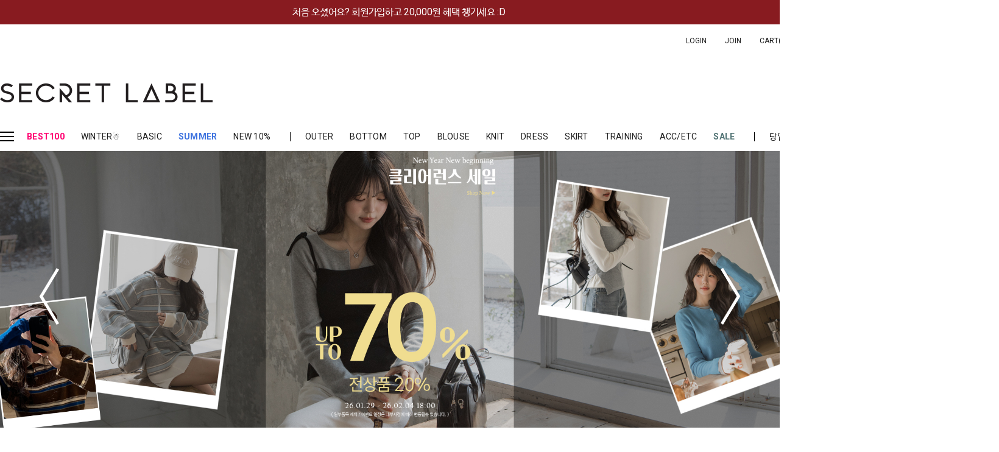

--- FILE ---
content_type: text/html
request_url: https://secretlabel.co.kr/
body_size: 32238
content:

<!DOCTYPE html PUBLIC "-//W3C//DTD HTML 4.01//EN" "http://www.w3.org/TR/html4/strict.dtd">
<html>
<head>
<meta http-equiv="CONTENT-TYPE" content="text/html;charset=EUC-KR">
<link rel="shortcut icon" href="/shopimages/label55/favicon.ico" type="image/x-icon">
<link rel="apple-touch-icon-precomposed" href="/shopimages/label55/mobile_web_icon.png" />
<meta name="referrer" content="no-referrer-when-downgrade" />
<meta property="og:type" content="website" />
<meta property="og:url" content="https://www.secretlabel.co.kr" />
<title>시크릿라벨 ♩</title>


<link type="text/css" rel="stylesheet" href="/shopimages/label55/template/work/2350/common.css?r=1767582388" /><script src="https://cdnjs.cloudflare.com/ajax/libs/headroom/0.12.0/headroom.js"></script>

<!-- Google tag (gtag.js) -->
<script async src="https://www.googletagmanager.com/gtag/js?id=AW-11150388157"></script>
<script>
  window.dataLayer = window.dataLayer || [];
  function gtag(){dataLayer.push(arguments);}
  gtag('js', new Date());

  gtag('config', 'AW-11150388157');
</script>

<!-- Taboola Pixel Code -->
<script type='text/javascript'>
  window._tfa = window._tfa || [];
  window._tfa.push({notify: 'event', name: 'page_view', id: 1549499});
  !function (t, f, a, x) {
         if (!document.getElementById(x)) {
            t.async = 1;t.src = a;t.id=x;f.parentNode.insertBefore(t, f);
         }
  }(document.createElement('script'),
  document.getElementsByTagName('script')[0],
  '//cdn.taboola.com/libtrc/unip/1549499/tfa.js',
  'tb_tfa_script');
</script>
<!-- End of Taboola Pixel Code -->

<!-- ADN Tracker[공통] start -->
<script src="//fin.rainbownine.net/js/across_adn_2.0.1.js" type="text/javascript"></script>
<!-- ADN Tracker[공통] end -->


<!-- 네이버 서치어드바이저 -->
<link itemprop="url" href="https://www.secretlabel.co.kr">
<a itemprop="sameAs" href="https://www.instagram.com/secretlabel_official"></a>
<a itemprop="sameAs" href="https://www.facebook.com/profile.php?id=100069602070559"></a>
<a itemprop="sameAs" href="https://play.google.com/store/apps/details?id=com.makeshop.powerapp.label55"></a>
<a itemprop="sameAs" href="https://apps.apple.com/kr/app/secretlabel/id979120310"></a>
<!-- // 네이버 서치어드바이저 -->

<!-- DoYouAd Tracker ver.3.0 Start 삭제 하지 마세요. -->
<script type="text/javascript">
    (function (w, d, s, n, t) {w.dyadData=w.dyadData||[];w.dyTag=function(){dyadData.push(arguments)};n = d.createElement(s);n.type = "text/javascript";n.defer = !0;n.src = "https://cdn.doyouad.com/js/tracker/label66.js?v=" + new Date().toDateString().replaceAll(" ","");t = d.getElementsByTagName(s)[0];t.parentNode.insertBefore(n, t);})(window, document, "script");
</script>
<!-- DoYouAd Tracker ver.3.0 End -->

</head>
<script type="text/javascript" src="//wcs.naver.net/wcslog.js"></script>
<script type="text/javascript">
if (window.wcs) {
    if(!wcs_add) var wcs_add = {};
    wcs_add["wa"] = "s_502848a4a728";
    wcs.inflow('secretlabel.co.kr');
    wcs_do();
}
</script>

<body>
<script type="text/javascript" src="/js/jquery-1.7.2.min.js"></script><script type="text/javascript" src="/js/lazyload.min.js"></script>
<script type="text/javascript">
function getCookiefss(name) {
    lims = document.cookie;
    var index = lims.indexOf(name + "=");
    if (index == -1) {
        return null;
    }
    index = lims.indexOf("=", index) + 1; // first character
    var endstr = lims.indexOf(';', index);
    if (endstr == -1) {
        endstr = lims.length; // last character
    }
    return unescape(lims.substring(index, endstr));
}
</script><script type="text/javascript">
var MOBILE_USE = '';
var DESIGN_VIEW = 'PC';
</script><script type="text/javascript" src="/js/flash.js"></script>
<script type="text/javascript" src="/js/neodesign/rightbanner.js"></script>
<script type="text/javascript" src="/js/bookmark.js"></script>
<style type="text/css">

.MS_search_word { }

</style>

<script type="text/javascript">

var pre_ORBAS = 'A';
var pre_min_amount = '1';
var pre_product_uid = '';
var pre_product_name = '';
var pre_product_price = '';
var pre_option_type = '';
var pre_option_display_type = '';
var pre_optionJsonData = '';
var IS_LOGIN = 'false';
var is_bulk = 'N';
var bulk_arr_info = [];
var pre_min_add_amount = '1';
var pre_max_amount = '100000';

    var is_unify_opt = '1' ? true : false; 
    var pre_baskethidden = 'A';

var is_unify_opt = true;
var ORBAS = 'A';
var min_amount = '1';
var min_add_amount = '1';
var max_amount = '100000';
var product_uid = '';
var product_name = '';
var product_price = '';
var option_type = '';
var option_display_type = '';
var is_dummy = null;
var is_exist = null;
var optionJsonData = '';
var view_member_only_price = '';
var IS_LOGIN = 'false';
var shop_language = 'kor';
var is_bulk = 'N';
var bulk_arr_info = [];
var use_option_limit = '';
var design_view = 'PC';

var db = 'label55';
var baskethidden = 'A';
function hanashopfree() {
    
}

var viewsslmain="";
function clicksslmain(){
   if(!viewsslmain.closed && viewsslmain) viewsslmain.focus();
   else{
       viewsslmain = window.open("about:blank","viewsslmain","height=304,width=458,scrollbars=no");
       viewsslmain.document.write('<title>보안접속이란?</title>');
       viewsslmain.document.write('<style>\n');
       viewsslmain.document.write('body { background-color: #FFFFFF; font-family: "굴림"; font-size: x-small; } \n');
       viewsslmain.document.write('P {margin-top:2px;margin-bottom:2px;}\n');
       viewsslmain.document.write('</style>\n');
       viewsslmain.document.write('<body topmargin=0 leftmargin=0 marginleft=0 marginwidth=0>\n');
       viewsslmain.document.write('<a href="JavaScript:self.close()"><img src="/images/common/ssllogin_aboutimg.gif" align=absmiddle border=0 /></a>');
       viewsslmain.moveTo(100,100);
   }
}
function getCookie_mainm(name) {
    lims = document.cookie;
    var index = lims.indexOf(name + "=");
    if (index == -1) return null;
    index = lims.indexOf("=", index) + 1; // first character
    var endstr = lims.indexOf(";", index);
    if (endstr == -1) endstr = lims.length; // last character
    return unescape(lims.substring(index, endstr));
}

function get_page_id() {
    var query_string = window.location.search.substring(1);
    var vars  = query_string.split('&');
    for (i = 0; i < vars.length; i++) {
        tmp = vars[i].split('=');
        if (tmp[0] == 'page_id') { 
            return tmp[1];
        } 
    } 
    return 1;
}

</script>

<link type="text/css" rel="stylesheet" href="/shopimages/label55/template/work/2350/main.css?t=202601291007" />
<div id="Main_Checker" class="d-n"></div>

<div id="SP_timeSales_ver2" useTimeControl="true" saleDays="월화수목" startTime="0" endTime="24">
	<a class="starter" href="#"><img src="/design/label55/smartpc_2019/img/main-banner-thumb.jpg" alt="샘플배너"></a>
	<div>
		<a href="#"><img src="/design/label55/smartpc_2019/img/banner-3x1-sample.jpg" alt="샘플배너"></a>
		<p><input type="checkbox" id="byeToday" /><label for="byeToday">오늘 하루 열지 않기</label><a class="closeBtn" href="#">[닫기]</a></p>		
	</div>
</div>



<div id='blk_scroll_wings'><script type='text/javascript' src='/html/shopRbanner.html?param1=1' ></script></div>
<div id='cherrypicker_scroll'></div>
<div id="wrap">
    
<link type="text/css" rel="stylesheet" href="/shopimages/label55/template/work/2350/header.1.css?t=202512181037" />
<link rel="stylesheet" href="https://cdn.linearicons.com/free/1.0.0/icon-font.min.css">
<link rel="stylesheet" href="https://cdnjs.cloudflare.com/ajax/libs/Swiper/5.3.7/css/swiper.css"/>

<script src="https://cdnjs.cloudflare.com/ajax/libs/Swiper/5.3.7/js/swiper.min.js"></script>
<script src="https://cdnjs.cloudflare.com/ajax/libs/underscore.js/1.9.1/underscore-min.js"></script>

<!-- Uneedcomms Keepgrow Script -->
<div id="kg-service-data" data-member="" style="display:none !important"></div>
<script id="kg-service-init" data-hosting="makeshop" src="//storage.keepgrow.com/admin/keepgrow-service/keepgrow-service_c48f6023-ec43-4221-8305-857b3c872310.js"></script>
<!-- //Uneedcomms Keepgrow Script -->

<!-- 타임세일즈 설정 -->
<div id="SP_TimeSales_YB" class="d-n" style="display:none;">
    <p id="SP_TimeSale_Count_Year" class="d-n">2017</p><!-- 세일 마감 년도 -->
    <p id="SP_TimeSale_Count_Month" class="d-n">2</p><!-- 세일 마감 월 -->
    <p id="SP_TimeSale_Count_Day" class="d-n">1</p><!-- 세일 마감 일 -->
    <p id="SP_TimeSale_Count_Hour" class="d-n">17</p><!-- 세일 마감 시 24시 -->
    <p id="SP_TimeSale_Count_Min" class="d-n">0</p><!-- 세일 마감 분 59분 -->
    <p id="SP_TimeSale_Count_Sec" class="d-n">0</p><!-- 세일 마감 초 59초 -->
</div>
<!-- 스마트PC CLIENT INFO -->
<script>
var SP_INFO_GROBAL_MAKESHOP = {
	user:{
		u_id:'',
		u_name:'',
		u_reserve:'',
		u_deposit:'0',
		u_coupon:'',
		u_group:'',
        u_orderTotal:'0'
	}
};
</script>

<!-- 탑 온오프 띠 배너 -->
<div id="SP_Hightest_Full_Line_Banner" class="on" style="background: #000; display: none;"><!-- 벡그라운드 색상 값 -->
<script><!-- 오늘 하루 열지 않기 버튼 활성화 체크 -->
	var Today_YESorNOT = SP_cookieParse('Top_Line_Banner');
	var TodayOff = 'TodayOff';
	if(Today_YESorNOT==TodayOff){ 
		SP$('#SP_Hightest_Full_Line_Banner').attr('class','off');
	}
</script>
	<div class="Wrap">
		<div id="SP_Hightest_Full_Line_Banner_Btn" style="position: absolute; top: 7px; right: -7px;"></div><!-- top : 값 / right: 값 -->
		<div id="SP_Hightest_Full_Line_Banner_Today_Btn_Wrap" style="position: absolute; top: 54px; right: 0;"><!-- top : 값 / right: 값 -->
			<input id="Today_Input" type="checkbox" /><span class="SP_Hightest_Full_Line_Banner_Today_Text">오늘하루 열지않기</span>
		</div>
		<a href="#"><img src="//ipsumimage.appspot.com/1200x84" alt="" /></a>
	</div>
	<div class="open_btn txt_c"><img src="/design/label55/smartpc_2019/img/custom/Full_line_banner_open_btn.png" alt="open_btn"></div>
</div>
<script>
function Top_Line_Banner_Addclass(){
	var YESorNOT = SP_cookieParse('Top_Line_Banner');
	if( YESorNOT == 'yes' ){
		SP$('#SP_Hightest_Full_Line_Banner').addClass('Cookie');
		SP$('#SP_Hightest_Full_Line_Banner .Wrap').addClass('CLOSE');
	}
}
Top_Line_Banner_Addclass();
function showPopup(){
    window.open("https://www.secretlabel.co.kr/shop/pop_attendance.html","출석체크","width=570, height=1000, top=250, left=800");
}

</script>
<!-- 탑 온오프 띠 배너 : END -->

<!-- snap common script contact mail : support@snapvi.co.kr -->
<span id = 'solutiontype' style='display:none;'>makeshop</span>
<span id='sfsnapfit_store_id' style='display:none'>secretlabel</span>
<div><input id="sf_draw_type" type="hidden" value="pc"><input id="sf_store_name" type = 'hidden' value = 'secretlabel'></div>

 
<!-- snap common end -->

<script src="https://ajax.googleapis.com/ajax/libs/webfont/1.6.26/webfont.js"></script>

<!-- 상단 시작 -->
<div id="header">
    <div id="topBanner">
        <div class="hdBannerSwiper ">
            <div class="bnnr_bx swiper-wrapper">
                <a class="swiper-slide" href="/shop/idinfo.html"><b>처음 오셨어요? 회원가입하고 20,000원 혜택 챙기세요 :D</b></a> 
            </div>
        </div>
    </div>  
    <div class="headerBox">        
        <div class="header_top">
            <div class="wrapper">
                <ul class="gnb">
                                        <li><a href="/shop/member.html?type=login">LOGIN</a></li>
                    <li><a href="/shop/idinfo.html">JOIN</a></li>
                                        <li><a href="/shop/basket.html">CART(<span id="user_basket_quantity" class="user_basket_quantity"></span>)</a></li>
                    <li><a href="/shop/member.html?type=mynewmain">MYPAGE</a></li>
                    <li class="search_box">
                        <a href="#none" class="search_show">
                            <img src="/design/label55/main_img/icon_close.png" class="hide">
                            <img src="/design/label55/smartpc_2019/img/icon/icon_search.png">
                        </a>
                        <div class="searchArea">
                            <div class="search">
                                <form action="/shop/shopbrand.html" method="post" name="search">                                    <fieldset>
                                        <legend>상품 검색 폼</legend>
                                        <input name="search" onkeydown="CheckKey_search();" value=""  class="MS_search_word search_auto_completion" />                                        <a href="javascript:prev_search();search_submit();" class="search_btn">GO</a>
                                    </fieldset>
                                </form>                            </div>
                        </div><!-- //searchArea -->
                    </li>            
                </ul>
            </div>
        </div><!-- //header_top -->
        <h1 class="logo">
            <div class="wrapper">
                <a href="/index.html"><img src="http://gi.esmplus.com/dudn55/secretlabel_main/img_logo_pc.png" alt="시크릿 라벨 로고" /></a>
            </div>
        </h1><!-- // logo --> 
        <div class="header_btm"> 
            <div class="sale_icon"><style><a href="/shop/shopbrand.html?xcode=104&amp;type=P"><img src="//gi.esmplus.com/dudn55/secretlabel_main/24_icon.png"></a></style></div>
            <div class="wrapper">
                <div class="nav_box">
                    <ul class="nav point">
                        <li>
                            <button type="button" class="menu_btn">
                                <span class="line01"></span>
                                <span class="line02"></span>
                                <span class="line03"></span>
                            </button>
                        </li>
                        <li><a href="/shop/shopbrand.html?xcode=020" class="color">BEST100</a></li>
                        <li><a href="/shop/shopbrand.html?xcode=131">WINTER<span="img" aria-label="Snowman">&#9731;&#65039;</span></a></li>
                        <li><a href="/shop/shopbrand.html?xcode=014">BASIC</a></li>
                        <li><a href="/shop/shopbrand.html?xcode=079&gf_ref=Yz03Q2RGWHU=" class="color2">SUMMER</a></li>
                        <li><a href="/shop/shopbrand.html?xcode=025">NEW 10%</a></li>
                    </ul>
                    <ul class="nav point">
                        <li><a href="/shop/shopbrand.html?xcode=046">OUTER</a></li>
                        <li><a href="/shop/shopbrand.html?xcode=051">BOTTOM</a></li>
                        <li><a href="/shop/shopbrand.html?xcode=047">TOP</a></li>
                        <li><a href="/shop/shopbrand.html?xcode=048">BLOUSE</a></li>
                        <li><a href="/shop/shopbrand.html?xcode=050">KNIT</a></li>
                        <li><a href="/shop/shopbrand.html?xcode=049">DRESS</a></li>
                        <li><a href="/shop/shopbrand.html?xcode=054">SKIRT</a></li>
                        <li><a href="/shop/shopbrand.html?xcode=059">TRAINING</a></li>
                        <li><a href="/shop/shopbrand.html?xcode=053">ACC/ETC</a></li>       
                        <li><a href="/shop/shopbrand.html?xcode=103" class="color3">SALE</a></li>          
                    </ul>
                    <ul class="nav point">
                        <li><a href="/shop/shopbrand.html?xcode=142&gf_ref=Yz15amJSNXk=">당일배송</a></li>
                    </ul>
                    
                    <style> <ul class="nav">
                        <li><a href="javascript:blur();" onclick="showPopup()">출석체크</a></li>
                    </ul></style>
                </div>
                <div class="all_menu_box">
                    <div class="all_menu_inner">
                        <div class="menu_con">
                            <h2 class="menu_tt"><a href="/"><img src="http://gi.esmplus.com/dudn55/secretlabel_main/img_logo_pc.png"></a></h2>
                            <ul class="menu_list">
                             
                                <li>
                                    <a href="/shop/shopbrand.html?xcode=020" >
                                        <em class="sub_tt color">BEST 100</em>
                                        <span class="des">시라 BEST OF BEST</span>
                                    </a>
                                </li>
                                <li>
                                    <a href="/shop/shopbrand.html?xcode=131" >
                                        <em class="sub_tt">WINTER<span="img" aria-label="Snowman">&#9731;&#65039;</span></em>
                                        <span class="des">일상에 따스함을 더해줄 겨울아이템!</span>
                                    </a>
                                </li>
                                <li>
                                    <a href="/shop/shopbrand.html?xcode=014" >
                                        <em class="sub_tt">BASIC</em>
                                        <span class="des">실용성은 기본,스타일은 덤 Simple is best</span>
                                    </a>
                                </li>
                                <li>
                                    <a href="/shop/shopbrand.html?xcode=079&gf_ref=Yz03Q2RGWHU=" >
                                        <em class="sub_tt color2">SUMMER</em>
                                        <span class="des">365일 여름상품 만나기!</span>
                                    </a>
                                </li>
                                <li>
                                    <a href="/shop/shopbrand.html?xcode=025" >
                                        <em class="sub_tt color2">NEW 10%</em>
                                        <span class="des">신상품을 조금더 저렴하게 만날수있는 기회!</span>
                                    </a>
                                </li>
                                <li>
                                    <a href="/shop/shopbrand.html?xcode=103" >
                                        <em class="sub_tt color3">SALE</em>
                                        <span class="des">한정수량으로 만나는 MAX 80% OFF</span>
                                    </a>
                                </li>
                            </ul>
                        </div>
                        <div class="menu_con">
                            <h2 class="menu_tt">CATEGORY</h2>
                            <ul class="menu_list">
                                <li>
                                    <a href="/shop/shopbrand.html?xcode=046" class="sub_tt">OUTER</a>
                                    <ul class="sub-category">
                                        <li><a href="/shop/shopbrand.html?xcode=046&mcode=001">Vest</a></li>
                                        <li><a href="/shop/shopbrand.html?xcode=046&mcode=002">Cardigan</a></li>
                                        <li><a href="/shop/shopbrand.html?xcode=046&mcode=003">Jacket</a></li>
                                        <li><a href="/shop/shopbrand.html?xcode=046&mcode=004">Coat</a></li>
                                        <li><a href="/shop/shopbrand.html?xcode=046&mcode=005">Padding</a></li>
                                    </ul>
                                </li>
                                <li>
                                    <a href="/shop/shopbrand.html?xcode=051" class="sub_tt">BOTTOM</a>
                                    <ul class="sub-category">
                                        <li><a href="/shop/shopbrand.html?xcode=051&amp;type=M&amp;mcode=001">Pants</a></li>
                                        <li><a href="/shop/shopbrand.html?xcode=051&amp;type=M&amp;mcode=003">Denim</a></li>
                                        <li><a href="/shop/shopbrand.html?xcode=051&amp;type=M&amp;mcode=006">Short</a></li>
                                        <li><a href="/shop/shopbrand.html?xcode=051&amp;type=M&amp;mcode=004">Leggings</a></li>
                                        <li><a href="/shop/shopbrand.html?xcode=051&amp;type=M&amp;mcode=005">Jumpsuit</a></li>
                                        <li><a href="/shop/shopbrand.html?xcode=051&amp;type=M&amp;mcode=002">Slacks</a></li>
                                    </ul>
                                </li>
                                <li>
                                    <a href="/shop/shopbrand.html?xcode=047" class="sub_tt">TOP</a>
                                    <ul class="sub-category">
                                        <li><a href="/shop/shopbrand.html?xcode=047&amp;type=M&amp;mcode=001">T-shirt</a></li>
                                        <li><a href="/shop/shopbrand.html?xcode=047&amp;type=M&amp;mcode=006">Short-sleeved T</a></li>
                                        <li><a href="/shop/shopbrand.html?xcode=047&amp;type=M&amp;mcode=002">Tank Top</a></li>
                                        <li><a href="/shop/shopbrand.html?xcode=047&amp;type=M&amp;mcode=005">MTM/Hoodi</a></li>
                                        <li><a href="/shop/shopbrand.html?xcode=047&amp;type=M&amp;mcode=004">Knit</a></li>
                                        <li><a href="/shop/shopbrand.html?xcode=047&amp;type=M&amp;mcode=003">Polar&Turtleneck</a></li>
                                    </ul>
                                </li>
                                <li>
                                    <a href="/shop/shopbrand.html?xcode=048" class="sub_tt">BLOUSE</a>
                                    <ul class="sub-category">
                                        <li><a href="/shop/shopbrand.html?xcode=048&mcode=001">Blouse</a></li>
                                        <li><a href="/shop/shopbrand.html?xcode=048&mcode=002">Shirts</a></li>
                                    </ul>
                                </li>
                                <li>
                                    <a href="/shop/shopbrand.html?xcode=050" class="sub_tt">KNIT</a>
                                    <ul class="sub-category">
                                        <li><a href="/shop/shopbrand.html?xcode=050&mcode=001">Top</a></li>
                                        <li><a href="/shop/shopbrand.html?xcode=050&mcode=002">Vest</a></li>
                                        <li><a href="/shop/shopbrand.html?xcode=050&mcode=003">Cardigan</a></li>
                                        <li><a href="/shop/shopbrand.html?xcode=050&mcode=004">Dress</a></li>
                                    </ul>
                                </li>
                                <li>
                                    <a href="/shop/shopbrand.html?xcode=054" class="sub_tt">SKIRT</a>
                                    <ul class="sub-category">
                                        <li><a href="/shop/shopbrand.html?xcode=054&amp;type=M&amp;mcode=001">Long</a></li>
                                        <li><a href="/shop/shopbrand.html?xcode=054&amp;type=M&amp;mcode=002">Midi</a></li>
                                        <li><a href="/shop/shopbrand.html?xcode=054&amp;type=M&amp;mcode=003">Mini</a></li>
                                    </ul>
                                </li>
                                <li>
                                    <a href="/shop/shopbrand.html?xcode=049" class="sub_tt">DRESS</a>
                                    <ul class="sub-category">
                                        <li><a href="/shop/shopbrand.html?xcode=049&mcode=002">Long</a></li>
                                        <li><a href="/shop/shopbrand.html?xcode=049&mcode=003">Midi</a></li>
                                        <li><a href="/shop/shopbrand.html?xcode=049&mcode=004">Mini</a></li>
                                        <li><a href="/shop/shopbrand.html?xcode=073">Wedding Guest</a></li>
                                        <li><a href="/shop/shopbrand.html?xcode=036">Knit</a></li>
                                    </ul>
                                </li>
                                <li class="only_sub">
                                    <a href="/shop/shopbrand.html?xcode=059" class="sub_tt">TRAINING</a>
                                    <a href="/shop/shopbrand.html?xcode=053" class="sub_tt">ACC/ETC</a>
                                </li>                                
                            </ul>
                        </div>
                        <div class="menu_con">
                            <h2 class="menu_tt">MY PAGE</h2>
                            <ul class="my_menu_list">
                                                                <li><a href="/shop/member.html?type=login">로그인</a></li>
                                <li class="join">
                                    <a href="/shop/idinfo.html">
                                        <span>회원가입</span>
                                        <span class="point">20,000원 쿠폰혜택</span>
                                    </a>
                                </li>
                                                                <li><a href="/shop/basket.html">장바구니</a></li>
                                <li><a href="/shop/mypage.html?mypage_type=myorder">주문내역</a></li>
                                <li><a href="/shop/mypage.html?mypage_type=mywishlist">위시리스트</a></li>
                                <li><a href="">쿠폰내역</a></li>
                                <li><a href="/shop/mypage.html?mypage_type=myarticle">내게시물보기</a></li>
                                <li><a href="/shop/shopbrand.html?xcode=010">개인결제창</a></li>                                
                            </ul>
                        </div>
                        <div class="menu_con">
                            <h2 class="menu_tt">COMMUNITY</h2>
                            <ul class="my_menu_list">
                                <!--<li><a href="/shop/page.html?id=2">고객센터</a></li>-->
                                <li><a href="/board/board.html?code=label55_board2">공지사항</a></li>
                                <li><a href="/board/board.html?code=label55">고객문의</a></li>
                                <li><a href="#" onClick="window.open('https://api.happytalk.io/api/kakao/chat_open?yid=@secretlabel&site_id=1000426231&category_id=188760&division_id=188761');" class="kakao has_ic">카톡상담</a></li>
                                <li><a href="//www.doortodoor.co.kr/parcel/pa_004.jsp" target="_blank" class="delivery has_ic">배송조회</a></li>
                                <li><a href="/shop/faq.html">자주묻는질문</a></li>
                                <li><a href="/board/board.html?code=label55_board9">상품후기</a></li>
                                <li><a href="/board/board.html?code=label55_board10">직원후기</a></li>
                                <li><a href="//www.facebook.com/%EC%8B%9C%ED%81%AC%EB%A6%BF%EB%9D%BC%EB%B2%A8-secretlabel-1551542581760528/" class="facebook has_ic" target="_blank">페이스북</a></li>
                                <li><a href="//www.instagram.com/secretlabel_official/" target="_blank" class="instagram has_ic">인스타그램</a></li>
                                <li><a href="javascript:CreateBookmarkLink('http://secretlabel.co.kr', '시크릿라벨 ♩');">즐겨찾기</a></li>    
                            </ul>
                            <div class="searchArea">
                                <div class="search">
    
                                    <form action="/shop/shopbrand.html" method="post" name="search_side">                                        
                                        <fieldset>
                                            <legend>상품 검색 폼</legend>
                                            <input name="search" onkeydown="CheckKey_search_side();" value="" class="MS_search_word search_auto_completion">                                          
                                            <a href="javascript:prev_search();search_submit();" class="search_btn"><img src="//cdn1-aka.makeshop.co.kr/design/label55/smartpc_2019/img/icon/icon_search.png" onclick="document.search_side.submit();"></a>
                                        </fieldset>
                                    </form>
                                    
                                </div> 
                            </div><!-- //searchArea -->
                        </div>
                    </div>
                </div><!-- // all_menu_box-->
            </div>
        </div><!-- // header_btm -->            
    </div><!-- //headerBox -->
</div><!-- //header -->
<!-- //상단 시작 -->

<!-- 유니드컴즈 IMs -->

<!-- PXL Performace Data 추적용 Google Script start -->
<!-- Google Tag Manager (noscript) -->
<noscript><iframe src="https://www.googletagmanager.com/ns.html?id=GTM-WGM6WT2"
height="0" width="0" style="display:none;visibility:hidden"></iframe></noscript>
<!-- End Google Tag Manager (noscript) -->
<!-- PXL Performace Data 추적용 Google Script end -->
<script type="text/javascript" src="/shopimages/label55/template/work/2350/header.1.js?t=202512181037"></script>
    <div id="contentWrapper">
      
<link type="text/css" rel="stylesheet" href="/template_common/shop/basic_simple/menu.1.css?t=201711221039" />
         <div class="visual_box">
            <div class="visual_swiper  swiper">
               <div class="swiper-wrapper">
                  
                                

                    <div class="swiper-slide">
                        <a href="/shop/shopbrand.html?xcode=074">
                            <img src="//gi.esmplus.com/dudn55/secretlabel_main/SIRASALE_260201.jpg"/>
                        </a> 
                    </div> 

                    <div class="swiper-slide">
                        <a href="/shop/shopbrand.html?xcode=074">
                            <img src="//gi.esmplus.com/dudn55/secretlabel_main/SIRASALE_260201.jpg"/>
                        </a> 
                    </div> 
                    <div class="swiper-slide">
                        <a href="https://www.secretlabel.co.kr/shop/idinfo.html">
                            <img src="//gi.esmplus.com/dudn55/secretlabel_main/main_visual03_0120.jpg"/>
                        </a> 
                    </div>
                    <div class="swiper-slide">
                        <a href="/shop/shopbrand.html?xcode=074">
                            <img src="//gi.esmplus.com/dudn55/secretlabel_main/SIRASALE_260201.jpg"/>
                        </a> 
                    </div> 

                    <div class="swiper-slide">
                        <a href="/shop/shopbrand.html?xcode=074">
                            <img src="//gi.esmplus.com/dudn55/secretlabel_main/SIRASALE_260201.jpg"/>
                        </a> 
                    </div> 
                    
                    
                </div>
                <div class="swiper-navigation">
                    <div class="swiper-button-prev"></div>
                    <div class="swiper-button-next"></div>
                </div>
            </div>
        </div> <!-- // visual_box -->
        
        <div class="banner_box">
           <ul class="banner_list">
               <li>
                   <div class="img">
                       <img src="//gi.esmplus.com/dudn55/secretlabel_main/main_banner01.jpg"/>
                       <a href="/shop/shopbrand.html?xcode=131"></a>
                   </div>
                   <div class="txt">
                       <span class="name"># WINTER<span="img" aria-label="Snowman">&#9731;&#65039;</span></span>
                       <p class="des">일상에 따스함을 더해줄 겨울아이템!</p>
                   </div>
               </li>
               <li>
                   <div class="img">
                       <img src="//gi.esmplus.com/dudn55/secretlabel_main/main_banner02.jpg"/>
                       <a href="/shop/shopbrand.html?xcode=050"></a>
                   </div>
                   <div class="txt">
                       <span class="name"># SIRA in knit _ #따숩보들니트 </span>
                       <p class="des">겨울 감성 스타일링</p>
                   </div>
               </li>
               <li>
                   <div class="img">
                       <img src="//gi.esmplus.com/dudn55/secretlabel_main/main_banner03.jpg"/>
                       <a href="/shop/shopbrand.html?xcode=135&type=P"></a>
                   </div>
                   <div class="txt">
                       <span class="name">#SIRA fleece_ 따뜻하게 기모하자</span>
                       <p class="des">겨울을 더욱 따뜻하게 보내는 방법</p>
                   </div>
               </li>
               <li>
                   <div class="img">
                       <img src="//gi.esmplus.com/dudn55/secretlabel_main/main_banner04.jpg"/>
                       <a href="/shop/shopbrand.html?xcode=014"></a>
                   </div>
                   <div class="txt">
                       <span class="name"># BASIC _ Simple Of Best</span>
                       <p class="des">계절관계없이 언제나 사랑받는 베이직템</p>
                   </div>
               </li>
           </ul>
        </div><!-- //banner_box -->
        
        <div class="section" id="rankingBest">
            <div class="wrapper">
                <div class="section_tt">
                    <h2 class="tt">CATEGORY BEST</h2>
                    <p class="des">고객이 선택한 실시간 베스트 아이템</p>
                </div>
                <div class="swiper_tab_box">
                    <a href="javascript:blur();" class="swiper_tab swiper-pagination-bullet-active" data-slide-index="1">TOP</a>
                    <a href="javascript:blur();" class="swiper_tab" data-slide-index="2">OUTER</a>
                    <a href="javascript:blur();" class="swiper_tab" data-slide-index="3">BOTTOM</a>
                    <a href="javascript:blur();" class="swiper_tab" data-slide-index="4">BEST</a>
                    <a href="javascript:blur();" class="swiper_tab" data-slide-index="5">DRESS</a>
                    <a href="javascript:blur();" class="swiper_tab" data-slide-index="6">SEASON</a>
                </div>
                <div class="swiper_tab_con_box  swiper">
                    <div class="swiper-wrapper"> 
                        <div class="swiper-slide">
                            <ul class="item_list nth-child4n">
                                                                     
                                    <li class="item">
	<div class="item-thumbnail">
		<a href="/shop/shopdetail.html?branduid=529734&search=&xcode=047&mcode=001&scode=&special=13&GfDT=bWZ3UQ%3D%3D">
			<img src="" onload=lzld(this) onerror=lzld(this) data-frz-src="//cdn1-aka.makeshop.co.kr/shopimages/label55/0470010037513.gif?1769160401" alt=" [베이직/7컬러] 데일리 소프트 라운드 티셔츠" />
		</a>
		<div class="item-preview-container">
			<div>
				<a href="javascript:viewdetail('047001003751', '1', '');" class="add-basket-button">장바구니 담기</a>
				<a href="javascript:viewdetail('047001003751', '1', '');" class="add-wish-button">관심상품</a>
				<a href="javascript:viewdetail('047001003751', '1', '');" class="preview-button">미리보기</a>
			</div>
		</div>
	    	    	
	</div>
		<div class="item-colorchip">
				<span style="background-color:#333333"></span>
				<span style="background-color:#000000"></span>
				<span style="background-color:#f4f4f4"></span>
				<span style="background-color:#f19ec2"></span>
				<span style="background-color:#90afb2"></span>
				<span style="background-color:#ccffff"></span>
			</div>
		<p class="item-name"> [베이직/7컬러] 데일리 소프트 라운드 티셔츠</p>
	
	<div class="item-price-container">
					<span class="item-price discount">16,800</span>
		<span class="item-price">13,440</span>
					</div>
	<p class="item-size"><span style="color:#ff0000;font-size:13px">(44~66)</span></p>
	<p class="item-subname">“기본인데, 그래서 매일 찾게 되는.” 툭 입었을 뿐인데 핏도, 분<br />
위기도 괜히 안정되는 그런 데일리의 정답.살짝 여유 있는 실<br />
루엣으로 몸에 붙지 않아 하루 종일 편안하게 착용 가능해요.<br />
<br />
</p>
	<div class="item-add-info">
		<span class="item-order-stock"><span class="count">3</span> 구매중</span>
		<span class="item-review"><span class="count snap_review_count noset" snap_item_id="529734">0</span> 리뷰</span>
	</div>
	<div class="item-icon">
		<span class='MK-product-icons'></span>	</div>
</li>                                    
                                                                     
                                    <li class="item">
	<div class="item-thumbnail">
		<a href="/shop/shopdetail.html?branduid=529625&search=&xcode=047&mcode=001&scode=&special=13&GfDT=Zmp3UA%3D%3D">
			<img src="" onload=lzld(this) onerror=lzld(this) data-frz-src="//cdn1-aka.makeshop.co.kr/shopimages/label55/0470010037163.gif?1762244819" alt="[3사이즈/데일리] 쫀득 스판 라운드넥 티셔츠" />
		</a>
		<div class="item-preview-container">
			<div>
				<a href="javascript:viewdetail('047001003716', '1', '');" class="add-basket-button">장바구니 담기</a>
				<a href="javascript:viewdetail('047001003716', '1', '');" class="add-wish-button">관심상품</a>
				<a href="javascript:viewdetail('047001003716', '1', '');" class="preview-button">미리보기</a>
			</div>
		</div>
	    	    	
	</div>
		<div class="item-colorchip">
				<span style="background-color:#f4f4f4"></span>
				<span style="background-color:#663300"></span>
				<span style="background-color:#000000"></span>
			</div>
		<p class="item-name">[3사이즈/데일리] 쫀득 스판 라운드넥 티셔츠</p>
	
	<div class="item-price-container">
					<span class="item-price discount">17,000</span>
		<span class="item-price">13,600</span>
					</div>
	<p class="item-size"><span style="color:#ff0000;font-size:13px">(44~88)</span></p>
	<p class="item-subname">어디에나 자연스럽게 매치되는 깔끔한 라운드넥 티셔츠예요.<br />
3가지 사이즈로 구성되어 누구나 편안하고 예쁜 핏을 만날<br />
수 있고, 슬림한 핏감으로 세련된 무드를 돋보여주어요.</p>
	<div class="item-add-info">
		<span class="item-order-stock"><span class="count">47</span> 구매중</span>
		<span class="item-review"><span class="count snap_review_count noset" snap_item_id="529625">0</span> 리뷰</span>
	</div>
	<div class="item-icon">
		<span class='MK-product-icons'><img src='//cdn1-aka.makeshop.co.kr/shopimages/label55/prod_icons/1993?1665537086' class='MK-product-icon-2' /></span>	</div>
</li>                                    
                                                                     
                                    <li class="item">
	<div class="item-thumbnail">
		<a href="/shop/shopdetail.html?branduid=529680&search=&xcode=047&mcode=001&scode=&special=13&GfDT=bm94W14%3D">
			<img src="" onload=lzld(this) onerror=lzld(this) data-frz-src="//cdn1-aka.makeshop.co.kr/shopimages/label55/0470010037293.gif?1765356661" alt="[캐주얼/포인트] 데일리 배색카라 단추넥 니트" />
		</a>
		<div class="item-preview-container">
			<div>
				<a href="javascript:viewdetail('047001003729', '1', '');" class="add-basket-button">장바구니 담기</a>
				<a href="javascript:viewdetail('047001003729', '1', '');" class="add-wish-button">관심상품</a>
				<a href="javascript:viewdetail('047001003729', '1', '');" class="preview-button">미리보기</a>
			</div>
		</div>
	    	    	
	</div>
		<div class="item-colorchip">
				<span style="background-color:#663300"></span>
				<span style="background-color:#ffcc99"></span>
				<span style="background-color:#ffcccc"></span>
			</div>
		<p class="item-name">[캐주얼/포인트] 데일리 배색카라 단추넥 니트</p>
	
	<div class="item-price-container">
					<span class="item-price discount">31,000</span>
		<span class="item-price">24,800</span>
					</div>
	<p class="item-size"><span style="color:#ff0000;font-size:13px">(44~66)</span></p>
	<p class="item-subname">부드럽게 떨어지는 실루엣 속에서 캐주얼함과 단정함을 모두<br />
잡아주는 배색 카라 스트라이프 티셔츠!  하루의 룩을 부담 <br />
없이 꾸민 듯 자연스러운 감성룩을 완성해줄거에요.&#128522;</p>
	<div class="item-add-info">
		<span class="item-order-stock"><span class="count">37</span> 구매중</span>
		<span class="item-review"><span class="count snap_review_count noset" snap_item_id="529680">0</span> 리뷰</span>
	</div>
	<div class="item-icon">
		<span class='MK-product-icons'></span>	</div>
</li>                                    
                                                                     
                                    <li class="item">
	<div class="item-thumbnail">
		<a href="/shop/shopdetail.html?branduid=529596&search=&xcode=047&mcode=001&scode=&special=13&GfDT=aGp3Ug%3D%3D">
			<img src="" onload=lzld(this) onerror=lzld(this) data-frz-src="//cdn1-aka.makeshop.co.kr/shopimages/label55/0470010037073.gif?1760517454" alt="[3사이즈/여리템] 골지 레이어드 트임 라운드 티셔츠" />
		</a>
		<div class="item-preview-container">
			<div>
				<a href="javascript:viewdetail('047001003707', '1', '');" class="add-basket-button">장바구니 담기</a>
				<a href="javascript:viewdetail('047001003707', '1', '');" class="add-wish-button">관심상품</a>
				<a href="javascript:viewdetail('047001003707', '1', '');" class="preview-button">미리보기</a>
			</div>
		</div>
	    	    	
	</div>
		<div class="item-colorchip">
				<span style="background-color:#333333"></span>
				<span style="background-color:#666666"></span>
			</div>
		<p class="item-name">[3사이즈/여리템] 골지 레이어드 트임 라운드 티셔츠</p>
	
	<div class="item-price-container">
					<span class="item-price discount">15,500</span>
		<span class="item-price">12,400</span>
					</div>
	<p class="item-size"><span style="color:#ff0000;font-size:13px">(44~88)</span></p>
	<p class="item-subname">기본 티셔츠도 세련되게!! 슬림하게 연출되는 핏감과 체형에<br />
알맞은 세분화 사이즈로 누구나 예쁜 핏을 연출할수 있는 <br />
레이어드 디자인이 매력적인 티셔츠 소개해요. &#128150;</p>
	<div class="item-add-info">
		<span class="item-order-stock"><span class="count">149</span> 구매중</span>
		<span class="item-review"><span class="count snap_review_count noset" snap_item_id="529596">0</span> 리뷰</span>
	</div>
	<div class="item-icon">
		<span class='MK-product-icons'><img src='//cdn1-aka.makeshop.co.kr/shopimages/label55/prod_icons/1993?1665537086' class='MK-product-icon-2' /></span>	</div>
</li>                                    
                                                                     
                                    <li class="item">
	<div class="item-thumbnail">
		<a href="/shop/shopdetail.html?branduid=529613&search=&xcode=047&mcode=004&scode=&special=13&GfDT=bm10W1g%3D">
			<img src="" onload=lzld(this) onerror=lzld(this) data-frz-src="//cdn1-aka.makeshop.co.kr/shopimages/label55/0470040009503.gif?1761634618" alt="[3가지스타일] 페미닌 실루엣 랩스타일 니트" />
		</a>
		<div class="item-preview-container">
			<div>
				<a href="javascript:viewdetail('047004000950', '1', '');" class="add-basket-button">장바구니 담기</a>
				<a href="javascript:viewdetail('047004000950', '1', '');" class="add-wish-button">관심상품</a>
				<a href="javascript:viewdetail('047004000950', '1', '');" class="preview-button">미리보기</a>
			</div>
		</div>
	    	    	
	</div>
		<div class="item-colorchip">
				<span style="background-color:#000000"></span>
				<span style="background-color:#333333"></span>
				<span style="background-color:#cda38b"></span>
			</div>
		<p class="item-name">[3가지스타일] 페미닌 실루엣 랩스타일 니트</p>
	
	<div class="item-price-container">
					<span class="item-price discount">31,000</span>
		<span class="item-price">24,800</span>
					</div>
	<p class="item-size"><span style="color:#ff0000;font-size:13px">(44~55)</span></p>
	<p class="item-subname">볼륨은 살리고, 라인은 슬림하게” 입는 순간 완성되는 페미닌<br />
실루엣!! 하이넥? 오픈넥? 오프숄더? 원하는 스타일로 자유롭<br />
게 연출 가능한 랩스타일 니트 소개해요.</p>
	<div class="item-add-info">
		<span class="item-order-stock"><span class="count">46</span> 구매중</span>
		<span class="item-review"><span class="count snap_review_count noset" snap_item_id="529613">0</span> 리뷰</span>
	</div>
	<div class="item-icon">
		<span class='MK-product-icons'></span>	</div>
</li>                                    
                                                                     
                                    <li class="item">
	<div class="item-thumbnail">
		<a href="/shop/shopdetail.html?branduid=528401&search=&xcode=047&mcode=004&scode=&special=13&GfDT=amt3VA%3D%3D">
			<img src="" onload=lzld(this) onerror=lzld(this) data-frz-src="//cdn1-aka.makeshop.co.kr/shopimages/label55/0470040008593.gif?1696500805" alt="루즈핏보트넥니트티" />
		</a>
		<div class="item-preview-container">
			<div>
				<a href="javascript:viewdetail('047004000859', '1', '');" class="add-basket-button">장바구니 담기</a>
				<a href="javascript:viewdetail('047004000859', '1', '');" class="add-wish-button">관심상품</a>
				<a href="javascript:viewdetail('047004000859', '1', '');" class="preview-button">미리보기</a>
			</div>
		</div>
	    	    	
	</div>
		<div class="item-colorchip">
				<span style="background-color:#bbbfc8"></span>
				<span style="background-color:#ffefdd"></span>
			</div>
		<p class="item-name">루즈핏보트넥니트티</p>
	
	<div class="item-price-container">
					<span class="item-price discount">20,000</span>
		<span class="item-price">16,000</span>
					</div>
	<p class="item-size"><span style="color:#ff0000;font-size:13px">(44~88)</span></p>
	<p class="item-subname">여릿한 무드를 선사 피팅시 더욱 사랑스러운 니트 소개해요.<br />
부드러운 촉감과 보온성이 특징인 캐시미어 느낌을 살려주어<br />
포근하면서 여유있는 핏으로 미운살을 예쁘게 커버해주어요.</p>
	<div class="item-add-info">
		<span class="item-order-stock"><span class="count">1021</span> 구매중</span>
		<span class="item-review"><span class="count snap_review_count noset" snap_item_id="528401">0</span> 리뷰</span>
	</div>
	<div class="item-icon">
		<span class='MK-product-icons'><img src='//cdn1-aka.makeshop.co.kr/shopimages/label55/prod_icons/1488?1665537098' class='MK-product-icon-3' /><img src='//cdn1-aka.makeshop.co.kr/shopimages/label55/prod_icons/1993?1665537086' class='MK-product-icon-4' /></span>	</div>
</li>                                    
                                                                     
                                    <li class="item">
	<div class="item-thumbnail">
		<a href="/shop/shopdetail.html?branduid=528475&search=&xcode=047&mcode=004&scode=&special=13&GfDT=Zmh3Vw%3D%3D">
			<img src="" onload=lzld(this) onerror=lzld(this) data-frz-src="//cdn1-aka.makeshop.co.kr/shopimages/label55/0470040008683.gif?1699336767" alt="페미닌세미오프숄더니트" />
		</a>
		<div class="item-preview-container">
			<div>
				<a href="javascript:viewdetail('047004000868', '1', '');" class="add-basket-button">장바구니 담기</a>
				<a href="javascript:viewdetail('047004000868', '1', '');" class="add-wish-button">관심상품</a>
				<a href="javascript:viewdetail('047004000868', '1', '');" class="preview-button">미리보기</a>
			</div>
		</div>
	    	
	    <div class="item-lb">
	      <span style='position:absolute; top:0%; left:100%; transform: translate(-100%, 0%);'><img src='//cdn1-aka.makeshop.co.kr/shopimages/label55/prod_label/web_prod_main_icons5' srcset='/shopimages/label55/prod_label/web_prod_main_icons5 , /shopimages/label55/prod_label/web_prod_main_icons5 2x' class='MK-product-label' style='width:56px; height:56px; max-width:none; position:unset;'/></span>	    </div>
	    	    	
	</div>
		<div class="item-colorchip">
				<span style="background-color:#000000"></span>
				<span style="background-color:#d8b8a2"></span>
			</div>
		<p class="item-name">페미닌세미오프숄더니트</p>
	
	<div class="item-price-container">
					<span class="item-price discount">29,000</span>
		<span class="item-price">23,200</span>
					</div>
	<p class="item-size"><span style="color:#ff0000;font-size:13px">(44~88)</span></p>
	<p class="item-subname">세미오프숄더 디자인으로 숄더라인은 예쁘게 여릿함은 UP!!<br />
소프트한 터치감의 니트로 편안하게 연출하기 좋고 잔잔한 <br />
골지짜임이 스타일을 한층 돋보여주는 오프숄더니트에요.</p>
	<div class="item-add-info">
		<span class="item-order-stock"><span class="count">515</span> 구매중</span>
		<span class="item-review"><span class="count snap_review_count noset" snap_item_id="528475">0</span> 리뷰</span>
	</div>
	<div class="item-icon">
		<span class='MK-product-icons'><img src='//cdn1-aka.makeshop.co.kr/shopimages/label55/prod_icons/1488?1665537098' class='MK-product-icon-4' /><img src='//cdn1-aka.makeshop.co.kr/shopimages/label55/prod_icons/1993?1665537086' class='MK-product-icon-5' /><img src='//cdn1-aka.makeshop.co.kr/shopimages/label55/prod_icons/1995?1665467984' class='MK-product-icon-6' /></span>	</div>
</li>                                    
                                                                     
                                    <li class="item">
	<div class="item-thumbnail">
		<a href="/shop/shopdetail.html?branduid=529217&search=&xcode=047&mcode=005&scode=&special=13&GfDT=bmp%2FW1s%3D">
			<img src="" onload=lzld(this) onerror=lzld(this) data-frz-src="//cdn1-aka.makeshop.co.kr/shopimages/label55/0470050011923.gif?1734508314" alt="[휘뚤템/양기모] 발포나염 가오리핏 맨투맨" />
		</a>
		<div class="item-preview-container">
			<div>
				<a href="javascript:viewdetail('047005001192', '1', '');" class="add-basket-button">장바구니 담기</a>
				<a href="javascript:viewdetail('047005001192', '1', '');" class="add-wish-button">관심상품</a>
				<a href="javascript:viewdetail('047005001192', '1', '');" class="preview-button">미리보기</a>
			</div>
		</div>
	    	    	
	</div>
		<div class="item-colorchip">
				<span style="background-color:#bbbfc8"></span>
				<span style="background-color:#8da0ac"></span>
			</div>
		<p class="item-name">[휘뚤템/양기모] 발포나염 가오리핏 맨투맨</p>
	
	<div class="item-price-container">
					<span class="item-price discount">31,000</span>
		<span class="item-price">24,800</span>
					</div>
	<p class="item-size"><span style="color:#ff0000;font-size:13px">(44~88)</span></p>
	<p class="item-subname">폭닥함이 뭔지 잘 알려주는 맨투맨!! 담백한 디자인과 아방한<br />
핏감이 캐주얼하면서 사랑스러움을 더해주어요. 도톰한 양기<br />
모 안감이 더해진 코튼소재로 하루종일 편안하게 연출가능!!</p>
	<div class="item-add-info">
		<span class="item-order-stock"><span class="count">81</span> 구매중</span>
		<span class="item-review"><span class="count snap_review_count noset" snap_item_id="529217">0</span> 리뷰</span>
	</div>
	<div class="item-icon">
		<span class='MK-product-icons'><img src='//cdn1-aka.makeshop.co.kr/shopimages/label55/prod_icons/1488?1665537098' class='MK-product-icon-3' /><img src='//cdn1-aka.makeshop.co.kr/shopimages/label55/prod_icons/1993?1665537086' class='MK-product-icon-4' /></span>	</div>
</li>                                    
                                                                     
                                    <li class="item">
	<div class="item-thumbnail">
		<a href="/shop/shopdetail.html?branduid=529611&search=&xcode=047&mcode=004&scode=&special=13&GfDT=Z293WQ%3D%3D">
			<img src="" onload=lzld(this) onerror=lzld(this) data-frz-src="//cdn1-aka.makeshop.co.kr/shopimages/label55/0470040009513.gif?1761634022" alt="[데일리/클래식감성] 케이블짜임 라운드 니트" />
		</a>
		<div class="item-preview-container">
			<div>
				<a href="javascript:viewdetail('047004000951', '1', '');" class="add-basket-button">장바구니 담기</a>
				<a href="javascript:viewdetail('047004000951', '1', '');" class="add-wish-button">관심상품</a>
				<a href="javascript:viewdetail('047004000951', '1', '');" class="preview-button">미리보기</a>
			</div>
		</div>
	    	    	
	</div>
		<div class="item-colorchip">
				<span style="background-color:#999999"></span>
				<span style="background-color:#102846"></span>
				<span style="background-color:#ff0066"></span>
				<span style="background-color:#ffefdd"></span>
			</div>
		<p class="item-name">[데일리/클래식감성] 케이블짜임 라운드 니트</p>
	
	<div class="item-price-container">
					<span class="item-price discount">26,000</span>
		<span class="item-price">20,800</span>
					</div>
	<p class="item-size"><span style="color:#ff0000;font-size:13px">(44~66)</span></p>
	<p class="item-subname">유행 타지 않는 클래식 무드, 매년 활용 가능하여 다양하게 <br />
즐기기 좋은 니트! 부드러운 촉감과 포근한 두께감으로 편안<br />
하게 착용가능하고 여유있는 핏으로 편안하게 즐기기 좋아요</p>
	<div class="item-add-info">
		<span class="item-order-stock"><span class="count">4</span> 구매중</span>
		<span class="item-review"><span class="count snap_review_count noset" snap_item_id="529611">0</span> 리뷰</span>
	</div>
	<div class="item-icon">
		<span class='MK-product-icons'></span>	</div>
</li>                                    
                                                                     
                                    <li class="item">
	<div class="item-thumbnail">
		<a href="/shop/shopdetail.html?branduid=527739&search=&xcode=047&mcode=004&scode=&special=13&GfDT=Zmh3WA%3D%3D">
			<img src="" onload=lzld(this) onerror=lzld(this) data-frz-src="//cdn1-aka.makeshop.co.kr/shopimages/label55/0470040008123.gif?1675415052" alt="심플레글런브이넥니트" />
		</a>
		<div class="item-preview-container">
			<div>
				<a href="javascript:viewdetail('047004000812', '1', '');" class="add-basket-button">장바구니 담기</a>
				<a href="javascript:viewdetail('047004000812', '1', '');" class="add-wish-button">관심상품</a>
				<a href="javascript:viewdetail('047004000812', '1', '');" class="preview-button">미리보기</a>
			</div>
		</div>
	    	
	    <div class="item-lb">
	      <span style='position:absolute; top:0%; left:100%; transform: translate(-100%, 0%);'><img src='//cdn1-aka.makeshop.co.kr/shopimages/label55/prod_label/web_prod_main_icons7' srcset='/shopimages/label55/prod_label/web_prod_main_icons7 , /shopimages/label55/prod_label/web_prod_main_icons7 2x' class='MK-product-label' style='width:56px; height:56px; max-width:none; position:unset;'/></span>	    </div>
	    	    	
	</div>
		<div class="item-colorchip">
				<span style="background-color:#000000"></span>
				<span style="background-color:#f19ec2"></span>
				<span style="background-color:#e7ded5"></span>
			</div>
		<p class="item-name">심플레글런브이넥니트</p>
	
	<div class="item-price-container">
					<span class="item-price discount">29,500</span>
		<span class="item-price">23,600</span>
					</div>
	<p class="item-size"><span style="color:#ff0000;font-size:13px">(44~88)</span></p>
	<p class="item-subname">깔끔 & 담백함이 느껴지는 니트 소개할게요.<br />
목선과 쇄골 라인을 돋보이게 해주는 브이넥 디자인으로<br />
단독은 물론 다양한 이너 아이템과 매치하기 좋아요</p>
	<div class="item-add-info">
		<span class="item-order-stock"><span class="count">435</span> 구매중</span>
		<span class="item-review"><span class="count snap_review_count noset" snap_item_id="527739">0</span> 리뷰</span>
	</div>
	<div class="item-icon">
		<span class='MK-product-icons'><img src='//cdn1-aka.makeshop.co.kr/shopimages/label55/prod_icons/1993?1665537086' class='MK-product-icon-3' /><img src='//cdn1-aka.makeshop.co.kr/shopimages/label55/prod_icons/1995?1665467984' class='MK-product-icon-4' /></span>	</div>
</li>                                    
                                  
                            </ul>
                        </div>
                        <div class="swiper-slide">
                            <ul class="item_list nth-child4n">
                                                                     
                                    <li class="item">
	<div class="item-thumbnail">
		<a href="/shop/shopdetail.html?branduid=529665&search=&xcode=046&mcode=005&scode=&special=10&GfDT=bmt7W1w%3D">
			<img src="" onload=lzld(this) onerror=lzld(this) data-frz-src="//cdn1-aka.makeshop.co.kr/shopimages/label55/0460050004553.gif?1764740496" alt="[2만장돌파/겨울패딩] 오버핏 유니크 후드 항공점퍼" />
		</a>
		<div class="item-preview-container">
			<div>
				<a href="javascript:viewdetail('046005000455', '1', '');" class="add-basket-button">장바구니 담기</a>
				<a href="javascript:viewdetail('046005000455', '1', '');" class="add-wish-button">관심상품</a>
				<a href="javascript:viewdetail('046005000455', '1', '');" class="preview-button">미리보기</a>
			</div>
		</div>
	    	
	    <div class="item-lb">
	      <span style='position:absolute; top:0%; left:100%; transform: translate(-100%, 0%);'><img src='//cdn1-aka.makeshop.co.kr/shopimages/label55/prod_label/web_prod_main_icons3' srcset='/shopimages/label55/prod_label/web_prod_main_icons3 , /shopimages/label55/prod_label/web_prod_main_icons3 2x' class='MK-product-label' style='width:56px; height:56px; max-width:none; position:unset;'/></span>	    </div>
	    	    	
	</div>
		<div class="item-colorchip">
				<span style="background-color:#000000"></span>
				<span style="background-color:#ff9933"></span>
			</div>
		<p class="item-name">[2만장돌파/겨울패딩] 오버핏 유니크 후드 항공점퍼</p>
	
	<div class="item-price-container">
					<span class="item-price discount">54,000</span>
		<span class="item-price">43,200</span>
					</div>
	<p class="item-size"><span style="color:#ff0000;font-size:13px">(44~99)</span></p>
	<p class="item-subname">훈훈한 온기를 가둬주는 따스한 아우터! 넉넉한 품으로 누구<br />
나 편안하게 연출가능! 빵빵한 웰론으로 관리부담은 줄여주<br />
고 보온성은 높여주는 실용만점 데일리 아우터에요.</p>
	<div class="item-add-info">
		<span class="item-order-stock"><span class="count">16</span> 구매중</span>
		<span class="item-review"><span class="count snap_review_count noset" snap_item_id="529665">0</span> 리뷰</span>
	</div>
	<div class="item-icon">
		<span class='MK-product-icons'><img src='//cdn1-aka.makeshop.co.kr/shopimages/label55/prod_icons/1488?1665537098' class='MK-product-icon-4' /><img src='//cdn1-aka.makeshop.co.kr/shopimages/label55/prod_icons/1993?1665537086' class='MK-product-icon-5' /><img src='//cdn1-aka.makeshop.co.kr/shopimages/label55/prod_icons/1995?1665467984' class='MK-product-icon-6' /></span>	</div>
</li>                                    
                                                                     
                                    <li class="item">
	<div class="item-thumbnail">
		<a href="/shop/shopdetail.html?branduid=529688&search=&xcode=046&mcode=003&scode=&special=10&GfDT=Zmx3UA%3D%3D">
			<img src="" onload=lzld(this) onerror=lzld(this) data-frz-src="//cdn1-aka.makeshop.co.kr/shopimages/label55/0460030018943.gif?1765962429" alt="[데일리/특별한날] 노카라 페이크 퍼자켓" />
		</a>
		<div class="item-preview-container">
			<div>
				<a href="javascript:viewdetail('046003001894', '1', '');" class="add-basket-button">장바구니 담기</a>
				<a href="javascript:viewdetail('046003001894', '1', '');" class="add-wish-button">관심상품</a>
				<a href="javascript:viewdetail('046003001894', '1', '');" class="preview-button">미리보기</a>
			</div>
		</div>
	    	
	    <div class="item-lb">
	      <span style='position:absolute; top:0%; left:100%; transform: translate(-100%, 0%);'><img src='//cdn1-aka.makeshop.co.kr/shopimages/label55/prod_label/web_prod_main_icons5' srcset='/shopimages/label55/prod_label/web_prod_main_icons5 , /shopimages/label55/prod_label/web_prod_main_icons5 2x' class='MK-product-label' style='width:56px; height:56px; max-width:none; position:unset;'/></span>	    </div>
	    	    	
	</div>
		<div class="item-colorchip">
				<span style="background-color:#894a45"></span>
				<span style="background-color:#000000"></span>
			</div>
		<p class="item-name">[데일리/특별한날] 노카라 페이크 퍼자켓</p>
	
	<div class="item-price-container">
					<span class="item-price discount">45,000</span>
		<span class="item-price">36,000</span>
					</div>
	<p class="item-size"><span style="color:#ff0000;font-size:13px">(44~88)</span></p>
	<p class="item-subname">촘촘한 퍼가 따뜻하면서도 세련된 무드를 담아 데일리로도 <br />
특별한 날에도 함께하기 좋은 퍼자켓이에요! 부담스럽지 않<br />
은 볼륨감과 안감을 더해주어 보이지 않는곳까지 꼼꼼하게!</p>
	<div class="item-add-info">
		<span class="item-order-stock"><span class="count">14</span> 구매중</span>
		<span class="item-review"><span class="count snap_review_count noset" snap_item_id="529688">0</span> 리뷰</span>
	</div>
	<div class="item-icon">
		<span class='MK-product-icons'><img src='//cdn1-aka.makeshop.co.kr/shopimages/label55/prod_icons/1488?1665537098' class='MK-product-icon-4' /><img src='//cdn1-aka.makeshop.co.kr/shopimages/label55/prod_icons/1993?1665537086' class='MK-product-icon-5' /><img src='//cdn1-aka.makeshop.co.kr/shopimages/label55/prod_icons/1995?1665467984' class='MK-product-icon-6' /></span>	</div>
</li>                                    
                                                                     
                                    <li class="item">
	<div class="item-thumbnail">
		<a href="/shop/shopdetail.html?branduid=529642&search=&xcode=046&mcode=001&scode=&special=10&GfDT=am53Uw%3D%3D">
			<img src="" onload=lzld(this) onerror=lzld(this) data-frz-src="//cdn1-aka.makeshop.co.kr/shopimages/label55/0460010001803.gif?1763368449" alt="[찬바람X/4컬러] 웰론 빵빵 숏패딩" />
		</a>
		<div class="item-preview-container">
			<div>
				<a href="javascript:viewdetail('046001000180', '1', '');" class="add-basket-button">장바구니 담기</a>
				<a href="javascript:viewdetail('046001000180', '1', '');" class="add-wish-button">관심상품</a>
				<a href="javascript:viewdetail('046001000180', '1', '');" class="preview-button">미리보기</a>
			</div>
		</div>
	    	    	
	</div>
		<div class="item-colorchip">
				<span style="background-color:#000000"></span>
				<span style="background-color:#ffefdd"></span>
				<span style="background-color:#916751"></span>
				<span style="background-color:#d6c18c"></span>
			</div>
		<p class="item-name">[찬바람X/4컬러] 웰론 빵빵 숏패딩</p>
	
	<div class="item-price-container">
					<span class="item-price discount">28,000</span>
		<span class="item-price">22,400</span>
					</div>
	<p class="item-size"><span style="color:#ff0000;font-size:13px">(44~88)</span></p>
	<p class="item-subname">이옷이 따뜻한걸까요? 오늘이 안추울걸까요? 빵빵하게 채워<br />
진 웰론충전재로 옷안 공기를 가둬어주어 따뜻하게 연출이 <br />
가능하고, 은은한 광택감이 스타일을 한층 돋보여주어요.</p>
	<div class="item-add-info">
		<span class="item-order-stock"><span class="count">65</span> 구매중</span>
		<span class="item-review"><span class="count snap_review_count noset" snap_item_id="529642">0</span> 리뷰</span>
	</div>
	<div class="item-icon">
		<span class='MK-product-icons'><img src='//cdn1-aka.makeshop.co.kr/shopimages/label55/prod_icons/1993?1665537086' class='MK-product-icon-2' /></span>	</div>
</li>                                    
                                                                     
                                    <li class="item">
	<div class="item-thumbnail">
		<a href="/shop/shopdetail.html?branduid=529641&search=&xcode=046&mcode=004&scode=&special=10&GfDT=bGl3Ug%3D%3D">
			<img src="" onload=lzld(this) onerror=lzld(this) data-frz-src="//cdn1-aka.makeshop.co.kr/shopimages/label55/0460040008613.gif?1763368241" alt="클래식더블버튼스트랩롱코트" />
		</a>
		<div class="item-preview-container">
			<div>
				<a href="javascript:viewdetail('046004000861', '1', '');" class="add-basket-button">장바구니 담기</a>
				<a href="javascript:viewdetail('046004000861', '1', '');" class="add-wish-button">관심상품</a>
				<a href="javascript:viewdetail('046004000861', '1', '');" class="preview-button">미리보기</a>
			</div>
		</div>
	    	    	
	</div>
		<div class="item-colorchip">
				<span style="background-color:#ffefdd"></span>
				<span style="background-color:#000000"></span>
				<span style="background-color:#bdaa8c"></span>
			</div>
		<p class="item-name">클래식더블버튼스트랩롱코트</p>
	
	<div class="item-price-container">
					<span class="item-price discount">57,000</span>
		<span class="item-price">45,600</span>
					</div>
	<p class="item-size"><span style="color:#ff0000;font-size:13px">(44~99)</span></p>
	<p class="item-subname">차분한 핏으로 클래식한 매력이 더해진 베이직 코트! 겨울에<br />
너무나 잘 어울리는 컬러감과 담백한 디자인이 어느자리에서<br />
도 부담없이 매치하기 좋고 누구에게나 잘 어울리는 코트!</p>
	<div class="item-add-info">
		<span class="item-order-stock"><span class="count">27</span> 구매중</span>
		<span class="item-review"><span class="count snap_review_count noset" snap_item_id="529641">0</span> 리뷰</span>
	</div>
	<div class="item-icon">
		<span class='MK-product-icons'><img src='//cdn1-aka.makeshop.co.kr/shopimages/label55/prod_icons/1993?1665537086' class='MK-product-icon-2' /></span>	</div>
</li>                                    
                                                                     
                                    <li class="item">
	<div class="item-thumbnail">
		<a href="/shop/shopdetail.html?branduid=527627&search=&xcode=103&mcode=001&scode=&special=10&GfDT=Z2x3VQ%3D%3D">
			<img src="" onload=lzld(this) onerror=lzld(this) data-frz-src="//cdn1-aka.makeshop.co.kr/shopimages/label55/1030010015573.gif?1748505114" alt="포켓물결퀼팅누빔점퍼" />
		</a>
		<div class="item-preview-container">
			<div>
				<a href="javascript:viewdetail('103001001557', '1', '');" class="add-basket-button">장바구니 담기</a>
				<a href="javascript:viewdetail('103001001557', '1', '');" class="add-wish-button">관심상품</a>
				<a href="javascript:viewdetail('103001001557', '1', '');" class="preview-button">미리보기</a>
			</div>
		</div>
	    	
	    <div class="item-lb">
	      <span style='position:absolute; top:0%; left:100%; transform: translate(-100%, 0%);'><img src='//cdn1-aka.makeshop.co.kr/shopimages/label55/prod_label/web_prod_main_icons6' srcset='/shopimages/label55/prod_label/web_prod_main_icons6 , /shopimages/label55/prod_label/web_prod_main_icons6 2x' class='MK-product-label' style='width:56px; height:56px; max-width:none; position:unset;'/></span>	    </div>
	    	    	
	</div>
		<div class="item-colorchip">
				<span style="background-color:#94644a"></span>
				<span style="background-color:#000000"></span>
			</div>
		<p class="item-name">포켓물결퀼팅누빔점퍼</p>
	
	<div class="item-price-container">
					<span class="item-price discount">41,000</span>
		<span class="item-price">20,500</span>
					</div>
	<p class="item-size"><span style="color:#ff0000;font-size:13px">(44~99)</span></p>
	<p class="item-subname">물결 퀄팅 디자인으로 멋스러운 포인트를 완성한 누빔 점퍼<br />
소개할게요. 논카라 제품으로 터틀넥, 셔츠 위에 착용해도<br />
부담없고, 빅사이즈 아웃포켓으로 실용성까지!!</p>
	<div class="item-add-info">
		<span class="item-order-stock"><span class="count">230</span> 구매중</span>
		<span class="item-review"><span class="count snap_review_count noset" snap_item_id="527627">0</span> 리뷰</span>
	</div>
	<div class="item-icon">
		<span class='MK-product-icons'><img src='//cdn1-aka.makeshop.co.kr/shopimages/label55/prod_icons/1993?1665537086' class='MK-product-icon-3' /><img src='//cdn1-aka.makeshop.co.kr/shopimages/label55/prod_icons/1995?1665467984' class='MK-product-icon-4' /></span>	</div>
</li>                                    
                                                                     
                                    <li class="item">
	<div class="item-thumbnail">
		<a href="/shop/shopdetail.html?branduid=527723&search=&xcode=103&mcode=001&scode=&special=10&GfDT=bmt5W1k%3D">
			<img src="" onload=lzld(this) onerror=lzld(this) data-frz-src="//cdn1-aka.makeshop.co.kr/shopimages/label55/1030010015493.gif?1675845943" alt="벨벳안감다이아퀼팅후드점퍼" />
		</a>
		<div class="item-preview-container">
			<div>
				<a href="javascript:viewdetail('103001001549', '1', '');" class="add-basket-button">장바구니 담기</a>
				<a href="javascript:viewdetail('103001001549', '1', '');" class="add-wish-button">관심상품</a>
				<a href="javascript:viewdetail('103001001549', '1', '');" class="preview-button">미리보기</a>
			</div>
		</div>
	    	
	    <div class="item-lb">
	      <span style='position:absolute; top:0%; left:100%; transform: translate(-100%, 0%);'><img src='//cdn1-aka.makeshop.co.kr/shopimages/label55/prod_label/web_prod_main_icons6' srcset='/shopimages/label55/prod_label/web_prod_main_icons6 , /shopimages/label55/prod_label/web_prod_main_icons6 2x' class='MK-product-label' style='width:56px; height:56px; max-width:none; position:unset;'/></span>	    </div>
	    	    	
	</div>
		<div class="item-colorchip">
				<span style="background-color:#c1d095"></span>
				<span style="background-color:#e7ded5"></span>
			</div>
		<p class="item-name">벨벳안감다이아퀼팅후드점퍼</p>
	
	<div class="item-price-container">
					<span class="item-price discount">55,000</span>
		<span class="item-price">27,500</span>
					</div>
	<p class="item-size"><span style="color:#ff0000;font-size:13px">(44~88)</span></p>
	<p class="item-subname">전체적으로 더해진 다이아 퀄팅패턴과 배색라인이 밋밋함 없<br />
이 연출되는 패딩 점퍼에요! 후드부분 스냅 버튼으로 다양한<br />
스타일로 코디가 가능하며 겨울내내 따뜻하게 입기 좋답니다</p>
	<div class="item-add-info">
		<span class="item-order-stock"><span class="count">95</span> 구매중</span>
		<span class="item-review"><span class="count snap_review_count noset" snap_item_id="527723">0</span> 리뷰</span>
	</div>
	<div class="item-icon">
		<span class='MK-product-icons'><img src='//cdn1-aka.makeshop.co.kr/shopimages/label55/prod_icons/1488?1665537098' class='MK-product-icon-4' /><img src='//cdn1-aka.makeshop.co.kr/shopimages/label55/prod_icons/1993?1665537086' class='MK-product-icon-5' /><img src='//cdn1-aka.makeshop.co.kr/shopimages/label55/prod_icons/1995?1665467984' class='MK-product-icon-6' /></span>	</div>
</li>                                    
                                                                     
                                    <li class="item">
	<div class="item-thumbnail">
		<a href="/shop/shopdetail.html?branduid=526492&search=&xcode=046&mcode=005&scode=&special=10&GfDT=amd3Vw%3D%3D">
			<img src="" onload=lzld(this) onerror=lzld(this) data-frz-src="//cdn1-aka.makeshop.co.kr/shopimages/label55/0460050003803.gif?1675153202" alt="체크안감카라롱패딩자켓" />
		</a>
		<div class="item-preview-container">
			<div>
				<a href="javascript:viewdetail('046005000380', '1', '');" class="add-basket-button">장바구니 담기</a>
				<a href="javascript:viewdetail('046005000380', '1', '');" class="add-wish-button">관심상품</a>
				<a href="javascript:viewdetail('046005000380', '1', '');" class="preview-button">미리보기</a>
			</div>
		</div>
	    	    	
	</div>
		<div class="item-colorchip">
				<span style="background-color:#000000"></span>
				<span style="background-color:#bdaa8c"></span>
			</div>
		<p class="item-name">체크안감카라롱패딩자켓</p>
	
	<div class="item-price-container">
					<span class="item-price discount">72,000</span>
		<span class="item-price">57,600</span>
					</div>
	<p class="item-size"><span style="color:#ff0000;font-size:13px">(44~88)</span></p>
	<p class="item-subname">체크 안감이 포인트가 되어주는 카라 롱 패딩자켓이에요!<br />
단추와 지퍼 2중 잠금으로 찬 바람을 꼼꼼하게 막아주며<br />
뒷면의 깊은 트임으로 불편함 없이 착용할 수 있답니다</p>
	<div class="item-add-info">
		<span class="item-order-stock"><span class="count">1516</span> 구매중</span>
		<span class="item-review"><span class="count snap_review_count noset" snap_item_id="526492">0</span> 리뷰</span>
	</div>
	<div class="item-icon">
		<span class='MK-product-icons'><img src='//cdn1-aka.makeshop.co.kr/shopimages/label55/prod_icons/1488?1665537098' class='MK-product-icon-4' /><img src='//cdn1-aka.makeshop.co.kr/shopimages/label55/prod_icons/1993?1665537086' class='MK-product-icon-5' /><img src='//cdn1-aka.makeshop.co.kr/shopimages/label55/prod_icons/1995?1665467984' class='MK-product-icon-6' /></span>	</div>
</li>                                    
                                                                     
                                    <li class="item">
	<div class="item-thumbnail">
		<a href="/shop/shopdetail.html?branduid=526197&search=&xcode=046&mcode=003&scode=&special=10&GfDT=Zmp3Vg%3D%3D">
			<img src="" onload=lzld(this) onerror=lzld(this) data-frz-src="//cdn1-aka.makeshop.co.kr/shopimages/label55/0460030016743.gif?1676969958" alt="투웨이지퍼후드항공점퍼" />
		</a>
		<div class="item-preview-container">
			<div>
				<a href="javascript:viewdetail('046003001674', '1', '');" class="add-basket-button">장바구니 담기</a>
				<a href="javascript:viewdetail('046003001674', '1', '');" class="add-wish-button">관심상품</a>
				<a href="javascript:viewdetail('046003001674', '1', '');" class="preview-button">미리보기</a>
			</div>
		</div>
	    	    	
	</div>
		<div class="item-colorchip">
				<span style="background-color:#000000"></span>
				<span style="background-color:#999999"></span>
			</div>
		<p class="item-name">투웨이지퍼후드항공점퍼</p>
	
	<div class="item-price-container">
					<span class="item-price discount">59,000</span>
		<span class="item-price">47,200</span>
					</div>
	<p class="item-size"><span style="color:#ff0000;font-size:13px">(44~88)</span></p>
	<p class="item-subname">후드집업과 항공점퍼가 믹스된 디자인으로 제작되어 걸쳐<br />
주기만 해도 스타일리쉬하게 매치되는 아이에요. 탈부착이<br />
가능해 다양한 무드로 연출할 수 있어 활용도가 높아요.</p>
	<div class="item-add-info">
		<span class="item-order-stock"><span class="count">3382</span> 구매중</span>
		<span class="item-review"><span class="count snap_review_count noset" snap_item_id="526197">0</span> 리뷰</span>
	</div>
	<div class="item-icon">
		<span class='MK-product-icons'><img src='//cdn1-aka.makeshop.co.kr/shopimages/label55/prod_icons/1488?1665537098' class='MK-product-icon-4' /><img src='//cdn1-aka.makeshop.co.kr/shopimages/label55/prod_icons/1993?1665537086' class='MK-product-icon-5' /><img src='//cdn1-aka.makeshop.co.kr/shopimages/label55/prod_icons/1995?1665467984' class='MK-product-icon-6' /></span>	</div>
</li>                                    
                                                                     
                                    <li class="item">
	<div class="item-thumbnail">
		<a href="/shop/shopdetail.html?branduid=529583&search=&xcode=046&mcode=002&scode=&special=10&GfDT=amp3WQ%3D%3D">
			<img src="" onload=lzld(this) onerror=lzld(this) data-frz-src="//cdn1-aka.makeshop.co.kr/shopimages/label55/0460020007993.gif?1759306121" alt="[포인트템/도톰] 체크 레이어드 배색 니트 가디건" />
		</a>
		<div class="item-preview-container">
			<div>
				<a href="javascript:viewdetail('046002000799', '1', '');" class="add-basket-button">장바구니 담기</a>
				<a href="javascript:viewdetail('046002000799', '1', '');" class="add-wish-button">관심상품</a>
				<a href="javascript:viewdetail('046002000799', '1', '');" class="preview-button">미리보기</a>
			</div>
		</div>
	    	    	
	</div>
		<div class="item-colorchip">
				<span style="background-color:#666666"></span>
				<span style="background-color:#102846"></span>
			</div>
		<p class="item-name">[포인트템/도톰] 체크 레이어드 배색 니트 가디건</p>
	
	<div class="item-price-container">
					<span class="item-price discount">22,000</span>
		<span class="item-price">17,600</span>
					</div>
	<p class="item-size"><span style="color:#ff0000;font-size:13px">(44~66)</span></p>
	<p class="item-subname">베이직한 디자인에 체크셔츠를 배색으로 구성해주어 헤어나<br />
오기 힘든 매력적인 룩을 완성해주는!! 베이직 하면서도 클래<br />
식하고 세련된 느낌의 가디건 사심담아 추천드려요&#128150;</p>
	<div class="item-add-info">
		<span class="item-order-stock"><span class="count">32</span> 구매중</span>
		<span class="item-review"><span class="count snap_review_count noset" snap_item_id="529583">0</span> 리뷰</span>
	</div>
	<div class="item-icon">
		<span class='MK-product-icons'></span>	</div>
</li>                                    
                                                                     
                                    <li class="item">
	<div class="item-thumbnail">
		<a href="/shop/shopdetail.html?branduid=524859&search=&xcode=046&mcode=002&scode=&special=10&GfDT=bGx3WA%3D%3D">
			<img src="" onload=lzld(this) onerror=lzld(this) data-frz-src="//cdn1-aka.makeshop.co.kr/shopimages/label55/0460020006303.gif?1676941538" alt="심플베이직라운드넥가디건" />
		</a>
		<div class="item-preview-container">
			<div>
				<a href="javascript:viewdetail('046002000630', '1', '');" class="add-basket-button">장바구니 담기</a>
				<a href="javascript:viewdetail('046002000630', '1', '');" class="add-wish-button">관심상품</a>
				<a href="javascript:viewdetail('046002000630', '1', '');" class="preview-button">미리보기</a>
			</div>
		</div>
	    	    	
	</div>
		<div class="item-colorchip">
				<span style="background-color:#b69bba"></span>
				<span style="background-color:#000000"></span>
			</div>
		<p class="item-name">심플베이직라운드넥가디건</p>
	
	<div class="item-price-container">
					<span class="item-price discount">28,000</span>
		<span class="item-price">22,400</span>
					</div>
	<p class="item-size"><span style="color:#ff0000;font-size:13px">(44~99)</span></p>
	<p class="item-subname">넉넉한 핏감의 아방하게 떨어지는 핏감이 누구나 만족스러운 <br />
핏을 완성해주는 가디건! 톡톡한 짜임과 톤다운된 컬러감이 <br />
매력적인 스타일을 완성! 소장추천 드리는 가디건 이에요.</p>
	<div class="item-add-info">
		<span class="item-order-stock"><span class="count">3086</span> 구매중</span>
		<span class="item-review"><span class="count snap_review_count noset" snap_item_id="524859">0</span> 리뷰</span>
	</div>
	<div class="item-icon">
		<span class='MK-product-icons'><img src='//cdn1-aka.makeshop.co.kr/shopimages/label55/prod_icons/1488?1665537098' class='MK-product-icon-3' /><img src='//cdn1-aka.makeshop.co.kr/shopimages/label55/prod_icons/1993?1665537086' class='MK-product-icon-4' /></span>	</div>
</li>                                    
                                  
                            </ul>
                        </div>
                        <div class="swiper-slide">
                            <ul class="item_list">
                                                                     
                                    <li class="item">
	<div class="item-thumbnail">
		<a href="/shop/shopdetail.html?branduid=526493&search=&xcode=054&mcode=003&scode=&special=9&GfDT=Zmt3UQ%3D%3D">
			<img src="" onload=lzld(this) onerror=lzld(this) data-frz-src="//cdn1-aka.makeshop.co.kr/shopimages/label55/0540030001183.gif?1764054275" alt="속기모레더미니스커트" />
		</a>
		<div class="item-preview-container">
			<div>
				<a href="javascript:viewdetail('054003000118', '1', '');" class="add-basket-button">장바구니 담기</a>
				<a href="javascript:viewdetail('054003000118', '1', '');" class="add-wish-button">관심상품</a>
				<a href="javascript:viewdetail('054003000118', '1', '');" class="preview-button">미리보기</a>
			</div>
		</div>
	    	    	
	</div>
		<div class="item-colorchip">
				<span style="background-color:#000000"></span>
			</div>
		<p class="item-name">속기모레더미니스커트</p>
	
	<div class="item-price-container">
					<span class="item-price discount">18,500</span>
		<span class="item-price">14,800</span>
					</div>
	<p class="item-size"><span style="color:#ff0000;font-size:13px">(25~34)</span></p>
	<p class="item-subname">미니멀한 기장감이지만 속바지가 마련되어 노출 걱정 없이<br />
편안하게 즐기실 수 있고 과하지않은 은은한 광택감의<br />
레더 소재로 섹시하면서 시크한 무드가 연출되는 스커트!</p>
	<div class="item-add-info">
		<span class="item-order-stock"><span class="count">907</span> 구매중</span>
		<span class="item-review"><span class="count snap_review_count noset" snap_item_id="526493">0</span> 리뷰</span>
	</div>
	<div class="item-icon">
		<span class='MK-product-icons'><img src='//cdn1-aka.makeshop.co.kr/shopimages/label55/prod_icons/1993?1665537086' class='MK-product-icon-3' /><img src='//cdn1-aka.makeshop.co.kr/shopimages/label55/prod_icons/1995?1665467984' class='MK-product-icon-4' /></span>	</div>
</li>                                    
                                                                     
                                    <li class="item">
	<div class="item-thumbnail">
		<a href="/shop/shopdetail.html?branduid=525919&search=&xcode=051&mcode=002&scode=&special=9&GfDT=bGt3UA%3D%3D">
			<img src="" onload=lzld(this) onerror=lzld(this) data-frz-src="//cdn1-aka.makeshop.co.kr/shopimages/label55/0510020011173.gif?1674719575" alt="인밴딩세미부츠컷롱슬랙스" />
		</a>
		<div class="item-preview-container">
			<div>
				<a href="javascript:viewdetail('051002001117', '1', '');" class="add-basket-button">장바구니 담기</a>
				<a href="javascript:viewdetail('051002001117', '1', '');" class="add-wish-button">관심상품</a>
				<a href="javascript:viewdetail('051002001117', '1', '');" class="preview-button">미리보기</a>
			</div>
		</div>
	    	    	
	</div>
		<div class="item-colorchip">
				<span style="background-color:#102846"></span>
				<span style="background-color:#000000"></span>
			</div>
		<p class="item-name">인밴딩세미부츠컷롱슬랙스</p>
	
	<div class="item-price-container">
					<span class="item-price discount">32,000</span>
		<span class="item-price">25,600</span>
					</div>
	<p class="item-size"><span style="color:#ff0000;font-size:13px">(25~34)</span></p>
	<p class="item-subname">[인생슬랙스를만나다]세미부츠컷으로 다리라인을 더욱 길고<br />
예쁘게 돋보여주는 슬랙스! 쫀쫀한소재감이 편안함을 더하고<br />
모던한 컬러감이 여기저기 매치하기 좋은 팬츠랍니다.</p>
	<div class="item-add-info">
		<span class="item-order-stock"><span class="count">14331</span> 구매중</span>
		<span class="item-review"><span class="count snap_review_count noset" snap_item_id="525919">0</span> 리뷰</span>
	</div>
	<div class="item-icon">
		<span class='MK-product-icons'><img src='//cdn1-aka.makeshop.co.kr/shopimages/label55/prod_icons/1488?1665537098' class='MK-product-icon-4' /><img src='//cdn1-aka.makeshop.co.kr/shopimages/label55/prod_icons/1993?1665537086' class='MK-product-icon-5' /><img src='//cdn1-aka.makeshop.co.kr/shopimages/label55/prod_icons/1995?1665467984' class='MK-product-icon-6' /></span>	</div>
</li>                                    
                                                                     
                                    <li class="item">
	<div class="item-thumbnail">
		<a href="/shop/shopdetail.html?branduid=529236&search=&xcode=051&mcode=001&scode=&special=9&GfDT=bm18W14%3D">
			<img src="" onload=lzld(this) onerror=lzld(this) data-frz-src="//cdn1-aka.makeshop.co.kr/shopimages/label55/0510010023333.gif?1736822535" alt="[히터바지/융기모/투웨이] 트레이닝 밴딩 팬츠" />
		</a>
		<div class="item-preview-container">
			<div>
				<a href="javascript:viewdetail('051001002333', '1', '');" class="add-basket-button">장바구니 담기</a>
				<a href="javascript:viewdetail('051001002333', '1', '');" class="add-wish-button">관심상품</a>
				<a href="javascript:viewdetail('051001002333', '1', '');" class="preview-button">미리보기</a>
			</div>
		</div>
	    	    	
	</div>
		<div class="item-colorchip">
				<span style="background-color:#000000"></span>
				<span style="background-color:#666666"></span>
				<span style="background-color:#999999"></span>
				<span style="background-color:#9ebcde"></span>
				<span style="background-color:#ffcccc"></span>
				<span style="background-color:#ffff00"></span>
				<span style="background-color:#e7ded5"></span>
				<span style="background-color:#f4f4f4"></span>
			</div>
		<p class="item-name">[히터바지/융기모/투웨이] 트레이닝 밴딩 팬츠</p>
	
	<div class="item-price-container">
					<span class="item-price discount">24,000</span>
		<span class="item-price">19,200</span>
					</div>
	<p class="item-size"><span style="color:#ff0000;font-size:13px">(25~34)</span></p>
	<p class="item-subname">편안함은 물론 찬바람까지도 막아주어 겨울시즌 포근함에<br />
매일매일 함께할 담요팬츠에요. 툭 떨어지는 라인감과 스판이<br />
함유되어 장시간 함께해도 좋은 매력가득한 아이랍니다.</p>
	<div class="item-add-info">
		<span class="item-order-stock"><span class="count">121</span> 구매중</span>
		<span class="item-review"><span class="count snap_review_count noset" snap_item_id="529236">0</span> 리뷰</span>
	</div>
	<div class="item-icon">
		<span class='MK-product-icons'><img src='//cdn1-aka.makeshop.co.kr/shopimages/label55/prod_icons/1993?1665537086' class='MK-product-icon-2' /></span>	</div>
</li>                                    
                                                                     
                                    <li class="item">
	<div class="item-thumbnail">
		<a href="/shop/shopdetail.html?branduid=527750&search=&xcode=051&mcode=002&scode=&special=9&GfDT=bW13Ug%3D%3D">
			<img src="" onload=lzld(this) onerror=lzld(this) data-frz-src="//cdn1-aka.makeshop.co.kr/shopimages/label55/0510020012393.gif?1675414979" alt="밴딩융기모일자핏슬랙스" />
		</a>
		<div class="item-preview-container">
			<div>
				<a href="javascript:viewdetail('051002001239', '1', '');" class="add-basket-button">장바구니 담기</a>
				<a href="javascript:viewdetail('051002001239', '1', '');" class="add-wish-button">관심상품</a>
				<a href="javascript:viewdetail('051002001239', '1', '');" class="preview-button">미리보기</a>
			</div>
		</div>
	    	    	
	</div>
		<div class="item-colorchip">
				<span style="background-color:#000000"></span>
				<span style="background-color:#ad7065"></span>
			</div>
		<p class="item-name">밴딩융기모일자핏슬랙스</p>
	
	<div class="item-price-container">
					<span class="item-price discount">28,000</span>
		<span class="item-price">22,400</span>
					</div>
	<p class="item-size"><span style="color:#ff0000;font-size:13px">(25~34)</span></p>
	<p class="item-subname">도톰한 융기모 안감을 더해 추위 걱정 없는 슬랙스에요<br />
하체라인 부각없이 여유로운 일자핏으로 체형에 부담없이<br />
즐기기 좋고 투버튼으로 밋밋함 없이 멋스러운 포인트♡</p>
	<div class="item-add-info">
		<span class="item-order-stock"><span class="count">1025</span> 구매중</span>
		<span class="item-review"><span class="count snap_review_count noset" snap_item_id="527750">0</span> 리뷰</span>
	</div>
	<div class="item-icon">
		<span class='MK-product-icons'><img src='//cdn1-aka.makeshop.co.kr/shopimages/label55/prod_icons/1993?1665537086' class='MK-product-icon-2' /></span>	</div>
</li>                                    
                                                                     
                                    <li class="item">
	<div class="item-thumbnail">
		<a href="/shop/shopdetail.html?branduid=529571&search=&xcode=051&mcode=002&scode=&special=9&GfDT=aG53VQ%3D%3D">
			<img src="" onload=lzld(this) onerror=lzld(this) data-frz-src="//cdn1-aka.makeshop.co.kr/shopimages/label55/0510020013633.gif?1758097283" alt="[2단기장/완벽비율] 쫀득 옆지퍼 부츠컷 밴딩 슬랙스" />
		</a>
		<div class="item-preview-container">
			<div>
				<a href="javascript:viewdetail('051002001363', '1', '');" class="add-basket-button">장바구니 담기</a>
				<a href="javascript:viewdetail('051002001363', '1', '');" class="add-wish-button">관심상품</a>
				<a href="javascript:viewdetail('051002001363', '1', '');" class="preview-button">미리보기</a>
			</div>
		</div>
	    	    	
	</div>
		<div class="item-colorchip">
				<span style="background-color:#000000"></span>
				<span style="background-color:#333333"></span>
			</div>
		<p class="item-name">[2단기장/완벽비율] 쫀득 옆지퍼 부츠컷 밴딩 슬랙스</p>
	
	<div class="item-price-container">
					<span class="item-price discount">29,000</span>
		<span class="item-price">23,200</span>
					</div>
	<p class="item-size"><span style="color:#ff0000;font-size:13px">(25~34)</span></p>
	<p class="item-subname">슬랙스 맛집 시라가 자신 있게 추천드리는 아이템!! 슬림하게<br />
다리라인을 연출해주어 군더더기 없는 깔끔한 핏감과 히든<br />
밴딩과 스판성이 더해져 답답함 없이 연출이 가능한 슬랙스!</p>
	<div class="item-add-info">
		<span class="item-order-stock"><span class="count">251</span> 구매중</span>
		<span class="item-review"><span class="count snap_review_count noset" snap_item_id="529571">0</span> 리뷰</span>
	</div>
	<div class="item-icon">
		<span class='MK-product-icons'><img src='//cdn1-aka.makeshop.co.kr/shopimages/label55/prod_icons/1993?1665537086' class='MK-product-icon-2' /></span>	</div>
</li>                                    
                                                                     
                                    <li class="item">
	<div class="item-thumbnail">
		<a href="/shop/shopdetail.html?branduid=526540&search=&xcode=051&mcode=002&scode=&special=9&GfDT=aGt3VA%3D%3D">
			<img src="" onload=lzld(this) onerror=lzld(this) data-frz-src="//cdn1-aka.makeshop.co.kr/shopimages/label55/0510020011713.gif?1674720286" alt="인밴딩폴라폴리스본딩기모슬랙스" />
		</a>
		<div class="item-preview-container">
			<div>
				<a href="javascript:viewdetail('051002001171', '1', '');" class="add-basket-button">장바구니 담기</a>
				<a href="javascript:viewdetail('051002001171', '1', '');" class="add-wish-button">관심상품</a>
				<a href="javascript:viewdetail('051002001171', '1', '');" class="preview-button">미리보기</a>
			</div>
		</div>
	    	    	
	</div>
		<div class="item-colorchip">
				<span style="background-color:#000000"></span>
				<span style="background-color:#4e513e"></span>
			</div>
		<p class="item-name">인밴딩폴라폴리스본딩기모슬랙스</p>
	
	<div class="item-price-container">
					<span class="item-price discount">38,000</span>
		<span class="item-price">34,200</span>
					</div>
	<p class="item-size"><span style="color:#ff0000;font-size:13px">(25~34)</span></p>
	<p class="item-subname">폴라폴리스 본딩 안감으로 보온성을 높여준 슬랙스 소개해요.<br />
인밴딩 디테일을 더해주어 편안한 착용감을 선사해드리구요<br />
군더더기 없는 깔끔한 디자인으로 다양한 룩에 매치돼요</p>
	<div class="item-add-info">
		<span class="item-order-stock"><span class="count">6066</span> 구매중</span>
		<span class="item-review"><span class="count snap_review_count noset" snap_item_id="526540">0</span> 리뷰</span>
	</div>
	<div class="item-icon">
		<span class='MK-product-icons'><img src='//cdn1-aka.makeshop.co.kr/shopimages/label55/prod_icons/1488?1665537098' class='MK-product-icon-4' /><img src='//cdn1-aka.makeshop.co.kr/shopimages/label55/prod_icons/1993?1665537086' class='MK-product-icon-5' /><img src='//cdn1-aka.makeshop.co.kr/shopimages/label55/prod_icons/1995?1665467984' class='MK-product-icon-6' /></span>	</div>
</li>                                    
                                                                     
                                    <li class="item">
	<div class="item-thumbnail">
		<a href="/shop/shopdetail.html?branduid=529633&search=&xcode=051&mcode=001&scode=&special=9&GfDT=a2d3Vw%3D%3D">
			<img src="" onload=lzld(this) onerror=lzld(this) data-frz-src="//cdn1-aka.makeshop.co.kr/shopimages/label55/0510010023673.gif?1762763690" alt="[포근/뒷밴딩O]핀턱 코듀로이 와이드 팬츠" />
		</a>
		<div class="item-preview-container">
			<div>
				<a href="javascript:viewdetail('051001002367', '1', '');" class="add-basket-button">장바구니 담기</a>
				<a href="javascript:viewdetail('051001002367', '1', '');" class="add-wish-button">관심상품</a>
				<a href="javascript:viewdetail('051001002367', '1', '');" class="preview-button">미리보기</a>
			</div>
		</div>
	    	    	
	</div>
		<div class="item-colorchip">
				<span style="background-color:#000000"></span>
				<span style="background-color:#663300"></span>
				<span style="background-color:#ffefdd"></span>
			</div>
		<p class="item-name">[포근/뒷밴딩O]핀턱 코듀로이 와이드 팬츠</p>
	
	<div class="item-price-container">
					<span class="item-price discount">19,000</span>
		<span class="item-price">15,200</span>
					</div>
	<p class="item-size"><span style="color:#ff0000;font-size:13px">(25~30)</span></p>
	<p class="item-subname">가을과 겨울, 하루를 따뜻하게 감싸줄 팬츠를 찾고 있다면 이<br />
코듀로이 팬츠가 정답&#128578; 입는순간 포근한 분위기가 완성되고<br />
밴딩과 와이드한 핏 약간의 스판으로 편하게 연출가능해요.</p>
	<div class="item-add-info">
		<span class="item-order-stock"><span class="count">120</span> 구매중</span>
		<span class="item-review"><span class="count snap_review_count noset" snap_item_id="529633">0</span> 리뷰</span>
	</div>
	<div class="item-icon">
		<span class='MK-product-icons'><img src='//cdn1-aka.makeshop.co.kr/shopimages/label55/prod_icons/1993?1665537086' class='MK-product-icon-3' /><img src='//cdn1-aka.makeshop.co.kr/shopimages/label55/prod_icons/1995?1665467984' class='MK-product-icon-4' /></span>	</div>
</li>                                    
                                                                     
                                    <li class="item">
	<div class="item-thumbnail">
		<a href="/shop/shopdetail.html?branduid=529639&search=&xcode=051&mcode=001&scode=&special=9&GfDT=Z2d3Vg%3D%3D">
			<img src="" onload=lzld(this) onerror=lzld(this) data-frz-src="//cdn1-aka.makeshop.co.kr/shopimages/label55/0510010023683.gif?1769586365" alt="[3단/히터바지/융] 코듀로이 세미부츠컷 팬츠" />
		</a>
		<div class="item-preview-container">
			<div>
				<a href="javascript:viewdetail('051001002368', '1', '');" class="add-basket-button">장바구니 담기</a>
				<a href="javascript:viewdetail('051001002368', '1', '');" class="add-wish-button">관심상품</a>
				<a href="javascript:viewdetail('051001002368', '1', '');" class="preview-button">미리보기</a>
			</div>
		</div>
	    	    	
	</div>
		<div class="item-colorchip">
				<span style="background-color:#000000"></span>
				<span style="background-color:#ffefdd"></span>
				<span style="background-color:#9c403b"></span>
			</div>
		<p class="item-name">[3단/히터바지/융] 코듀로이 세미부츠컷 팬츠</p>
	
	<div class="item-price-container">
					<span class="item-price discount">26,000</span>
		<span class="item-price">23,400</span>
					</div>
	<p class="item-size"><span style="color:#ff0000;font-size:13px">(25~34)</span></p>
	<p class="item-subname">누가 아직도 수선해? 3단기장과 다양한 사이즈 구성으로 <br />
편안하게! 담요를 두른듯 폭닥함을 선사해주는 융기모와<br />
편안함을 더해주는 텐션감이 더해져 군살완벽커버!</p>
	<div class="item-add-info">
		<span class="item-order-stock"><span class="count">688</span> 구매중</span>
		<span class="item-review"><span class="count snap_review_count noset" snap_item_id="529639">0</span> 리뷰</span>
	</div>
	<div class="item-icon">
		<span class='MK-product-icons'><img src='//cdn1-aka.makeshop.co.kr/shopimages/label55/prod_icons/1993?1665537086' class='MK-product-icon-2' /></span>	</div>
</li>                                    
                                                                     
                                    <li class="item">
	<div class="item-thumbnail">
		<a href="/shop/shopdetail.html?branduid=529225&search=&xcode=051&mcode=001&scode=&special=9&GfDT=bmt6W1Q%3D">
			<img src="" onload=lzld(this) onerror=lzld(this) data-frz-src="//cdn1-aka.makeshop.co.kr/shopimages/label55/0510010023323.gif?1735196673" alt="[히터바지/융기모] 와이드 밴딩 트레이닝 팬츠" />
		</a>
		<div class="item-preview-container">
			<div>
				<a href="javascript:viewdetail('051001002332', '1', '');" class="add-basket-button">장바구니 담기</a>
				<a href="javascript:viewdetail('051001002332', '1', '');" class="add-wish-button">관심상품</a>
				<a href="javascript:viewdetail('051001002332', '1', '');" class="preview-button">미리보기</a>
			</div>
		</div>
	    	    	
	</div>
		<div class="item-colorchip">
				<span style="background-color:#000000"></span>
				<span style="background-color:#999999"></span>
				<span style="background-color:#d6c18c"></span>
				<span style="background-color:#e2dccc"></span>
			</div>
		<p class="item-name">[히터바지/융기모] 와이드 밴딩 트레이닝 팬츠</p>
	
	<div class="item-price-container">
					<span class="item-price discount">21,000</span>
		<span class="item-price">16,800</span>
					</div>
	<p class="item-size"><span style="color:#ff0000;font-size:13px">(25~33)</span></p>
	<p class="item-subname">담백한 디자인에 담요를 덮은듯 포근한 두께감!! 도톰한 융<br />
안감으로 따뜻함 정말 말모말모!! 입자마자 추위를 잊게해줄<br />
기특한 겨울템!! 베이직한 컬러들로 준비했어요 :)</p>
	<div class="item-add-info">
		<span class="item-order-stock"><span class="count">133</span> 구매중</span>
		<span class="item-review"><span class="count snap_review_count noset" snap_item_id="529225">0</span> 리뷰</span>
	</div>
	<div class="item-icon">
		<span class='MK-product-icons'><img src='//cdn1-aka.makeshop.co.kr/shopimages/label55/prod_icons/1993?1665537086' class='MK-product-icon-2' /></span>	</div>
</li>                                    
                                                                     
                                    <li class="item">
	<div class="item-thumbnail">
		<a href="/shop/shopdetail.html?branduid=529640&search=&xcode=051&mcode=001&scode=&special=9&GfDT=a253WA%3D%3D">
			<img src="" onload=lzld(this) onerror=lzld(this) data-frz-src="//cdn1-aka.makeshop.co.kr/shopimages/label55/0510010023693.gif?1763111413" alt="[히터바지/3단기장/융기모]코듀로이 와이드 팬츠" />
		</a>
		<div class="item-preview-container">
			<div>
				<a href="javascript:viewdetail('051001002369', '1', '');" class="add-basket-button">장바구니 담기</a>
				<a href="javascript:viewdetail('051001002369', '1', '');" class="add-wish-button">관심상품</a>
				<a href="javascript:viewdetail('051001002369', '1', '');" class="preview-button">미리보기</a>
			</div>
		</div>
	    	    	
	</div>
		<div class="item-colorchip">
				<span style="background-color:#000000"></span>
				<span style="background-color:#e7ded5"></span>
				<span style="background-color:#ff6699"></span>
				<span style="background-color:#9c592e"></span>
				<span style="background-color:#eabe69"></span>
			</div>
		<p class="item-name">[히터바지/3단기장/융기모]코듀로이 와이드 팬츠</p>
	
	<div class="item-price-container">
					<span class="item-price discount">28,000</span>
		<span class="item-price">25,200</span>
					</div>
	<p class="item-size"><span style="color:#ff0000;font-size:13px">(25~34)</span></p>
	<p class="item-subname">군살을 완벽하게 커버해주는 편안한 세미 와이드 핏에 톡 떨<br />
어지는 실루엣이 스타일을 더해주는 코듀로이 팬츠!!<br />
[ 3단기장 ] 으로 수선걱정없이 누구나 편하게 연출가능해요</p>
	<div class="item-add-info">
		<span class="item-order-stock"><span class="count">283</span> 구매중</span>
		<span class="item-review"><span class="count snap_review_count noset" snap_item_id="529640">0</span> 리뷰</span>
	</div>
	<div class="item-icon">
		<span class='MK-product-icons'><img src='//cdn1-aka.makeshop.co.kr/shopimages/label55/prod_icons/1993?1665537086' class='MK-product-icon-2' /></span>	</div>
</li>                                    
                                  
                            </ul>
                        </div>
                        <div class="swiper-slide">
                            <ul class="item_list">
                                                                     
                                    <li class="item">
	<div class="item-thumbnail">
		<a href="/shop/shopdetail.html?branduid=529618&search=&xcode=047&mcode=004&scode=&special=8&GfDT=bm14W1w%3D">
			<img src="" onload=lzld(this) onerror=lzld(this) data-frz-src="//cdn1-aka.makeshop.co.kr/shopimages/label55/0470040009533.gif?1761808811" alt="[5컬러/데일리] 비스코스 펜던트 브이넥 니트티" />
		</a>
		<div class="item-preview-container">
			<div>
				<a href="javascript:viewdetail('047004000953', '1', '');" class="add-basket-button">장바구니 담기</a>
				<a href="javascript:viewdetail('047004000953', '1', '');" class="add-wish-button">관심상품</a>
				<a href="javascript:viewdetail('047004000953', '1', '');" class="preview-button">미리보기</a>
			</div>
		</div>
	    	    	
	</div>
		<div class="item-colorchip">
				<span style="background-color:#000000"></span>
				<span style="background-color:#666666"></span>
				<span style="background-color:#ff0000"></span>
				<span style="background-color:#663300"></span>
				<span style="background-color:#e7ded5"></span>
			</div>
		<p class="item-name">[5컬러/데일리] 비스코스 펜던트 브이넥 니트티</p>
	
	<div class="item-price-container">
					<span class="item-price discount">25,000</span>
		<span class="item-price">20,000</span>
					</div>
	<p class="item-size"><span style="color:#ff0000;font-size:13px">(44~66)</span></p>
	<p class="item-subname">부드럽고 매끄러운 촉감이 맨살에도 자극 없이 닿아 입는 순<br />
간부터 기분 좋은 포근함을 선사,비스코스 혼방의 고급스러<br />
운 원사로 짜여 누구나 편안하고 실루엣이 단정&깔끔해요.</p>
	<div class="item-add-info">
		<span class="item-order-stock"><span class="count">35</span> 구매중</span>
		<span class="item-review"><span class="count snap_review_count noset" snap_item_id="529618">0</span> 리뷰</span>
	</div>
	<div class="item-icon">
		<span class='MK-product-icons'></span>	</div>
</li>                                    
                                                                     
                                    <li class="item">
	<div class="item-thumbnail">
		<a href="/shop/shopdetail.html?branduid=529582&search=&xcode=051&mcode=001&scode=&special=8&GfDT=amV8">
			<img src="" onload=lzld(this) onerror=lzld(this) data-frz-src="//cdn1-aka.makeshop.co.kr/shopimages/label55/0510010023643.gif?1759218643" alt="[5컬러/2단기장] 피그먼트 와이드 코튼팬츠" />
		</a>
		<div class="item-preview-container">
			<div>
				<a href="javascript:viewdetail('051001002364', '1', '');" class="add-basket-button">장바구니 담기</a>
				<a href="javascript:viewdetail('051001002364', '1', '');" class="add-wish-button">관심상품</a>
				<a href="javascript:viewdetail('051001002364', '1', '');" class="preview-button">미리보기</a>
			</div>
		</div>
	    	    	
	</div>
		<div class="item-colorchip">
				<span style="background-color:#000000"></span>
				<span style="background-color:#af7158"></span>
				<span style="background-color:#ffefdd"></span>
				<span style="background-color:#e2dccc"></span>
				<span style="background-color:#4e513e"></span>
			</div>
		<p class="item-name">[5컬러/2단기장] 피그먼트 와이드 코튼팬츠</p>
	
	<div class="item-price-container">
					<span class="item-price discount">25,000</span>
		<span class="item-price">20,000</span>
					</div>
	<p class="item-size"><span style="color:#ff0000;font-size:13px">(25~34)</span></p>
	<p class="item-subname">오묘한 매력이 돋보이는 피그먼트 색상으로 부드럽고 빈티지<br />
한 무드가 매력적인 룩을 완성해주는 코튼팬츠! 2단기장과<br />
사이즈 세분화로 누구나 편안하게 연출하기 좋은 팬츠에요.</p>
	<div class="item-add-info">
		<span class="item-order-stock"><span class="count">196</span> 구매중</span>
		<span class="item-review"><span class="count snap_review_count noset" snap_item_id="529582">0</span> 리뷰</span>
	</div>
	<div class="item-icon">
		<span class='MK-product-icons'><img src='//cdn1-aka.makeshop.co.kr/shopimages/label55/prod_icons/1993?1665537086' class='MK-product-icon-2' /></span>	</div>
</li>                                    
                                                                     
                                    <li class="item">
	<div class="item-thumbnail">
		<a href="/shop/shopdetail.html?branduid=529552&search=&xcode=051&mcode=003&scode=&special=8&GfDT=bmp%2BW14%3D">
			<img src="" onload=lzld(this) onerror=lzld(this) data-frz-src="//cdn1-aka.makeshop.co.kr/shopimages/label55/0510030016453.gif?1756360999" alt="[4컬러/인밴딩] 인생핏 세미와이드 데님팬츠" />
		</a>
		<div class="item-preview-container">
			<div>
				<a href="javascript:viewdetail('051003001645', '1', '');" class="add-basket-button">장바구니 담기</a>
				<a href="javascript:viewdetail('051003001645', '1', '');" class="add-wish-button">관심상품</a>
				<a href="javascript:viewdetail('051003001645', '1', '');" class="preview-button">미리보기</a>
			</div>
		</div>
	    	    	
	</div>
		<div class="item-colorchip">
				<span style="background-color:#9ebcde"></span>
				<span style="background-color:#90afb2"></span>
				<span style="background-color:#3e6881"></span>
			</div>
		<p class="item-name">[4컬러/인밴딩] 인생핏 세미와이드 데님팬츠</p>
	
	<div class="item-price-container">
					<span class="item-price discount">35,000</span>
		<span class="item-price">28,000</span>
					</div>
	<p class="item-size"><span style="color:#ff0000;font-size:13px">(25~32)</span></p>
	<p class="item-subname">편안하고 멋스러운 데일리하게 즐기기 좋은 데님팬츠!!<br />
여유있는 핏감의 세미와이드와 스트레이트 조합으로 입었을때 <br />
라인이 더욱 예뻐 보이는 팬츠로 자꾸만 찾게될 인생팬츠!<br />
</p>
	<div class="item-add-info">
		<span class="item-order-stock"><span class="count">193</span> 구매중</span>
		<span class="item-review"><span class="count snap_review_count noset" snap_item_id="529552">0</span> 리뷰</span>
	</div>
	<div class="item-icon">
		<span class='MK-product-icons'><img src='//cdn1-aka.makeshop.co.kr/shopimages/label55/prod_icons/1993?1665537086' class='MK-product-icon-2' /></span>	</div>
</li>                                    
                                                                     
                                    <li class="item">
	<div class="item-thumbnail">
		<a href="/shop/shopdetail.html?branduid=529567&search=&xcode=051&mcode=002&scode=&special=8&GfDT=a2l3Ug%3D%3D">
			<img src="" onload=lzld(this) onerror=lzld(this) data-frz-src="//cdn1-aka.makeshop.co.kr/shopimages/label55/0510020013623.gif?1757573435" alt="[뒷밴딩/차르르핏] 모먼트 찰랑 와이드 슬랙스" />
		</a>
		<div class="item-preview-container">
			<div>
				<a href="javascript:viewdetail('051002001362', '1', '');" class="add-basket-button">장바구니 담기</a>
				<a href="javascript:viewdetail('051002001362', '1', '');" class="add-wish-button">관심상품</a>
				<a href="javascript:viewdetail('051002001362', '1', '');" class="preview-button">미리보기</a>
			</div>
		</div>
	    	    	
	</div>
		<div class="item-colorchip">
				<span style="background-color:#000000"></span>
				<span style="background-color:#666666"></span>
				<span style="background-color:#cc9966"></span>
			</div>
		<p class="item-name">[뒷밴딩/차르르핏] 모먼트 찰랑 와이드 슬랙스</p>
	
	<div class="item-price-container">
					<span class="item-price discount">37,000</span>
		<span class="item-price">29,600</span>
					</div>
	<p class="item-size"><span style="color:#ff0000;font-size:13px">(25~34)</span></p>
	<p class="item-subname">슬랙스 맛집 시라가 자신 있게 추천드리는 아이템!!! 광택없<br />
는 매트한 소재와 차르르한 소재가 멋스러움을 UP!! 군살을 <br />
싹- 커버해주는 여유있는 핏감으로 자연스러운 체형커버&#128077;&#127995;</p>
	<div class="item-add-info">
		<span class="item-order-stock"><span class="count">177</span> 구매중</span>
		<span class="item-review"><span class="count snap_review_count noset" snap_item_id="529567">0</span> 리뷰</span>
	</div>
	<div class="item-icon">
		<span class='MK-product-icons'><img src='//cdn1-aka.makeshop.co.kr/shopimages/label55/prod_icons/1993?1665537086' class='MK-product-icon-2' /></span>	</div>
</li>                                    
                                                                     
                                    <li class="item">
	<div class="item-thumbnail">
		<a href="/shop/shopdetail.html?branduid=529563&search=&xcode=051&mcode=003&scode=&special=8&GfDT=bm94W1g%3D">
			<img src="" onload=lzld(this) onerror=lzld(this) data-frz-src="//cdn1-aka.makeshop.co.kr/shopimages/label55/0510030016463.gif?1757398843" alt="[3단기장/인밴딩] 인생핏 슬림 부츠컷 데님팬츠" />
		</a>
		<div class="item-preview-container">
			<div>
				<a href="javascript:viewdetail('051003001646', '1', '');" class="add-basket-button">장바구니 담기</a>
				<a href="javascript:viewdetail('051003001646', '1', '');" class="add-wish-button">관심상품</a>
				<a href="javascript:viewdetail('051003001646', '1', '');" class="preview-button">미리보기</a>
			</div>
		</div>
	    	    	
	</div>
		<div class="item-colorchip">
				<span style="background-color:#3e6881"></span>
				<span style="background-color:#000000"></span>
			</div>
		<p class="item-name">[3단기장/인밴딩] 인생핏 슬림 부츠컷 데님팬츠</p>
	
	<div class="item-price-container">
					<span class="item-price discount">37,000</span>
		<span class="item-price">33,300</span>
					</div>
	<p class="item-size"><span style="color:#ff0000;font-size:13px">(25~34)</span></p>
	<p class="item-subname">세분화된 사이즈와 3단 기장으로 내몸에 딱 맞춘듯 예쁘게!!<br />
탄탄하고 쫀득한 라이크라원단과 인밴딩 YKK 지퍼로 퀄리티<br />
를 높여주었고 예쁜 실루엣이 정말 마음에 쏙- 드실거에요.<br />
</p>
	<div class="item-add-info">
		<span class="item-order-stock"><span class="count">241</span> 구매중</span>
		<span class="item-review"><span class="count snap_review_count noset" snap_item_id="529563">0</span> 리뷰</span>
	</div>
	<div class="item-icon">
		<span class='MK-product-icons'><img src='//cdn1-aka.makeshop.co.kr/shopimages/label55/prod_icons/1993?1665537086' class='MK-product-icon-2' /></span>	</div>
</li>                                    
                                                                     
                                    <li class="item">
	<div class="item-thumbnail">
		<a href="/shop/shopdetail.html?branduid=529553&search=&xcode=051&mcode=001&scode=&special=8&GfDT=bm9%2BW1k%3D">
			<img src="" onload=lzld(this) onerror=lzld(this) data-frz-src="//cdn1-aka.makeshop.co.kr/shopimages/label55/0510010023623.gif?1757386422" alt="[3단기장/5컬러] 위클리 세미와이드 코튼팬츠" />
		</a>
		<div class="item-preview-container">
			<div>
				<a href="javascript:viewdetail('051001002362', '1', '');" class="add-basket-button">장바구니 담기</a>
				<a href="javascript:viewdetail('051001002362', '1', '');" class="add-wish-button">관심상품</a>
				<a href="javascript:viewdetail('051001002362', '1', '');" class="preview-button">미리보기</a>
			</div>
		</div>
	    	    	
	</div>
		<div class="item-colorchip">
				<span style="background-color:#000000"></span>
				<span style="background-color:#af7158"></span>
				<span style="background-color:#ffefdd"></span>
				<span style="background-color:#e2dccc"></span>
				<span style="background-color:#4e513e"></span>
			</div>
		<p class="item-name">[3단기장/5컬러] 위클리 세미와이드 코튼팬츠</p>
	
	<div class="item-price-container">
					<span class="item-price discount">29,000</span>
		<span class="item-price">26,100</span>
					</div>
	<p class="item-size"><span style="color:#ff0000;font-size:13px">(25~34)</span></p>
	<p class="item-subname">아직도 수선걱정을 한다구요~!? 3단기장으로 수선걱정을 덜<br />
어주고 세분화된 사이즈 구성으로 누구나 만족스러운 핏을<br />
연출할수 있는 코튼 팬츠!! 색상도 너무 예뻐 적극 추천드려요</p>
	<div class="item-add-info">
		<span class="item-order-stock"><span class="count">513</span> 구매중</span>
		<span class="item-review"><span class="count snap_review_count noset" snap_item_id="529553">0</span> 리뷰</span>
	</div>
	<div class="item-icon">
		<span class='MK-product-icons'><img src='//cdn1-aka.makeshop.co.kr/shopimages/label55/prod_icons/1993?1665537086' class='MK-product-icon-2' /></span>	</div>
</li>                                    
                                                                     
                                    <li class="item">
	<div class="item-thumbnail">
		<a href="/shop/shopdetail.html?branduid=523477&search=&xcode=051&mcode=002&scode=&special=8&GfDT=bW53Vw%3D%3D">
			<img src="" onload=lzld(this) onerror=lzld(this) data-frz-src="//cdn1-aka.makeshop.co.kr/shopimages/label55/0510020010023.gif?1676860354" alt="하이웨스트밴딩일자스판슬랙스" />
		</a>
		<div class="item-preview-container">
			<div>
				<a href="javascript:viewdetail('051002001002', '1', '');" class="add-basket-button">장바구니 담기</a>
				<a href="javascript:viewdetail('051002001002', '1', '');" class="add-wish-button">관심상품</a>
				<a href="javascript:viewdetail('051002001002', '1', '');" class="preview-button">미리보기</a>
			</div>
		</div>
	    	    	
	</div>
		<div class="item-colorchip">
				<span style="background-color:#000000"></span>
				<span style="background-color:#102846"></span>
			</div>
		<p class="item-name">하이웨스트밴딩일자스판슬랙스</p>
	
	<div class="item-price-container">
					<span class="item-price discount">36,000</span>
		<span class="item-price">32,400</span>
					</div>
	<p class="item-size"><span style="color:#ff0000;font-size:13px">(25~34)</span></p>
	<p class="item-subname">촤르르 원단이 시원한 착용감을 선사해요. 전체적인 허리밴딩<br />
으로 안정감있게 착용되며, 롱하고 슬림한 다리라인과 베이직<br />
한 컬러감이 매력적인 슬랙스에요.</p>
	<div class="item-add-info">
		<span class="item-order-stock"><span class="count">23663</span> 구매중</span>
		<span class="item-review"><span class="count snap_review_count noset" snap_item_id="523477">0</span> 리뷰</span>
	</div>
	<div class="item-icon">
		<span class='MK-product-icons'><img src='//cdn1-aka.makeshop.co.kr/shopimages/label55/prod_icons/1993?1665537086' class='MK-product-icon-3' /><img src='//cdn1-aka.makeshop.co.kr/shopimages/label55/prod_icons/1995?1665467984' class='MK-product-icon-4' /></span>	</div>
</li>                                    
                                                                     
                                    <li class="item">
	<div class="item-thumbnail">
		<a href="/shop/shopdetail.html?branduid=525919&search=&xcode=051&mcode=002&scode=&special=8&GfDT=bmp5W1s%3D">
			<img src="" onload=lzld(this) onerror=lzld(this) data-frz-src="//cdn1-aka.makeshop.co.kr/shopimages/label55/0510020011173.gif?1674719575" alt="인밴딩세미부츠컷롱슬랙스" />
		</a>
		<div class="item-preview-container">
			<div>
				<a href="javascript:viewdetail('051002001117', '1', '');" class="add-basket-button">장바구니 담기</a>
				<a href="javascript:viewdetail('051002001117', '1', '');" class="add-wish-button">관심상품</a>
				<a href="javascript:viewdetail('051002001117', '1', '');" class="preview-button">미리보기</a>
			</div>
		</div>
	    	    	
	</div>
		<div class="item-colorchip">
				<span style="background-color:#102846"></span>
				<span style="background-color:#000000"></span>
			</div>
		<p class="item-name">인밴딩세미부츠컷롱슬랙스</p>
	
	<div class="item-price-container">
					<span class="item-price discount">32,000</span>
		<span class="item-price">25,600</span>
					</div>
	<p class="item-size"><span style="color:#ff0000;font-size:13px">(25~34)</span></p>
	<p class="item-subname">[인생슬랙스를만나다]세미부츠컷으로 다리라인을 더욱 길고<br />
예쁘게 돋보여주는 슬랙스! 쫀쫀한소재감이 편안함을 더하고<br />
모던한 컬러감이 여기저기 매치하기 좋은 팬츠랍니다.</p>
	<div class="item-add-info">
		<span class="item-order-stock"><span class="count">14331</span> 구매중</span>
		<span class="item-review"><span class="count snap_review_count noset" snap_item_id="525919">0</span> 리뷰</span>
	</div>
	<div class="item-icon">
		<span class='MK-product-icons'><img src='//cdn1-aka.makeshop.co.kr/shopimages/label55/prod_icons/1488?1665537098' class='MK-product-icon-4' /><img src='//cdn1-aka.makeshop.co.kr/shopimages/label55/prod_icons/1993?1665537086' class='MK-product-icon-5' /><img src='//cdn1-aka.makeshop.co.kr/shopimages/label55/prod_icons/1995?1665467984' class='MK-product-icon-6' /></span>	</div>
</li>                                    
                                                                     
                                    <li class="item">
	<div class="item-thumbnail">
		<a href="/shop/shopdetail.html?branduid=529304&search=&xcode=048&mcode=001&scode=&special=8&GfDT=bm19W1Q%3D">
			<img src="" onload=lzld(this) onerror=lzld(this) data-frz-src="//cdn1-aka.makeshop.co.kr/shopimages/label55/0480010028603.gif?1741768975" alt="[3사이즈] 레이어드 스트랩 뷔스티에 블라우스" />
		</a>
		<div class="item-preview-container">
			<div>
				<a href="javascript:viewdetail('048001002860', '1', '');" class="add-basket-button">장바구니 담기</a>
				<a href="javascript:viewdetail('048001002860', '1', '');" class="add-wish-button">관심상품</a>
				<a href="javascript:viewdetail('048001002860', '1', '');" class="preview-button">미리보기</a>
			</div>
		</div>
	    	    	
	</div>
		<div class="item-colorchip">
				<span style="background-color:#ffefdd"></span>
			</div>
		<p class="item-name">[3사이즈] 레이어드 스트랩 뷔스티에 블라우스</p>
	
	<div class="item-price-container">
								<span class="item-price">29,000</span>
								</div>
	<p class="item-size"><span style="color:#ff0000;font-size:13px">(44~88)</span></p>
	<p class="item-subname">청순하면서도 여리여리하게 뷔스티에를 레이어드한 디자인<br />
으로 감성적인 무드가 연출되는 블라우스&#128152;은은한 광택감<br />
과 투명함이 느껴지는 시어한 소재로 매력적인 룩을 완성&#128525;</p>
	<div class="item-add-info">
		<span class="item-order-stock"><span class="count">732</span> 구매중</span>
		<span class="item-review"><span class="count snap_review_count noset" snap_item_id="529304">0</span> 리뷰</span>
	</div>
	<div class="item-icon">
		<span class='MK-product-icons'></span>	</div>
</li>                                    
                                                                     
                                    <li class="item">
	<div class="item-thumbnail">
		<a href="/shop/shopdetail.html?branduid=529277&search=&xcode=048&mcode=001&scode=&special=8&GfDT=aGh3WA%3D%3D">
			<img src="" onload=lzld(this) onerror=lzld(this) data-frz-src="//cdn1-aka.makeshop.co.kr/shopimages/label55/0480010028543.gif?1740561014" alt="[봄맞이/여신룩] 로맨틱 프릴 블라우스" />
		</a>
		<div class="item-preview-container">
			<div>
				<a href="javascript:viewdetail('048001002854', '1', '');" class="add-basket-button">장바구니 담기</a>
				<a href="javascript:viewdetail('048001002854', '1', '');" class="add-wish-button">관심상품</a>
				<a href="javascript:viewdetail('048001002854', '1', '');" class="preview-button">미리보기</a>
			</div>
		</div>
	    	    	
	</div>
		<div class="item-colorchip">
				<span style="background-color:#ffefdd"></span>
			</div>
		<p class="item-name">[봄맞이/여신룩] 로맨틱 프릴 블라우스</p>
	
	<div class="item-price-container">
					<span class="item-price discount">26,000</span>
		<span class="item-price">23,400</span>
					</div>
	<p class="item-size"><span style="color:#ff0000;font-size:13px">(44~88)</span></p>
	<p class="item-subname">여리여리 감성이 더해진 레이스 패턴이 청순함을 UP!해주는<br />
블라우스 &#128157; 은은한 비침이 실루엣을 더욱 매력적으로 돋보<br />
여주고 다양한 레이스가 빈티지함을 더해준 특별한 아이&#128152;</p>
	<div class="item-add-info">
		<span class="item-order-stock"><span class="count">501</span> 구매중</span>
		<span class="item-review"><span class="count snap_review_count noset" snap_item_id="529277">0</span> 리뷰</span>
	</div>
	<div class="item-icon">
		<span class='MK-product-icons'><img src='//cdn1-aka.makeshop.co.kr/shopimages/label55/prod_icons/1993?1665537086' class='MK-product-icon-3' /><img src='//cdn1-aka.makeshop.co.kr/shopimages/label55/prod_icons/1995?1665467984' class='MK-product-icon-4' /></span>	</div>
</li>                                    
                                  
                            </ul>
                        </div>
                        <div class="swiper-slide">
                            <ul class="item_list">
                                                                     
                                    <li class="item">
	<div class="item-thumbnail">
		<a href="/shop/shopdetail.html?branduid=528573&search=&xcode=049&mcode=004&scode=&special=11&GfDT=bm5%2FW1w%3D">
			<img src="" onload=lzld(this) onerror=lzld(this) data-frz-src="//cdn1-aka.makeshop.co.kr/shopimages/label55/0490040001653.gif?1702628231" alt="브이넥루즈핏니트미니원피스" />
		</a>
		<div class="item-preview-container">
			<div>
				<a href="javascript:viewdetail('049004000165', '1', '');" class="add-basket-button">장바구니 담기</a>
				<a href="javascript:viewdetail('049004000165', '1', '');" class="add-wish-button">관심상품</a>
				<a href="javascript:viewdetail('049004000165', '1', '');" class="preview-button">미리보기</a>
			</div>
		</div>
	    	
	    <div class="item-lb">
	      <span style='position:absolute; top:0%; left:100%; transform: translate(-100%, 0%);'><img src='//cdn1-aka.makeshop.co.kr/shopimages/label55/prod_label/web_prod_main_icons4' srcset='/shopimages/label55/prod_label/web_prod_main_icons4 , /shopimages/label55/prod_label/web_prod_main_icons4 2x' class='MK-product-label' style='width:56px; height:56px; max-width:none; position:unset;'/></span>	    </div>
	    	    	
	</div>
		<div class="item-colorchip">
				<span style="background-color:#333333"></span>
				<span style="background-color:#ffefdd"></span>
			</div>
		<p class="item-name">브이넥루즈핏니트미니원피스</p>
	
	<div class="item-price-container">
					<span class="item-price discount">35,000</span>
		<span class="item-price">28,000</span>
					</div>
	<p class="item-size"><span style="color:#ff0000;font-size:13px">(44~88)</span></p>
	<p class="item-subname">아방하게 떨어지는 핏감이 사랑스러움을 더해주는 니트원피<br />
스에요. 도톰하고 매끄러운 터치감으로 편하게 연출하기 좋고<br />
단독 또는 레이어드등 다양하게 스타일링하기 좋은 니트에요</p>
	<div class="item-add-info">
		<span class="item-order-stock"><span class="count">189</span> 구매중</span>
		<span class="item-review"><span class="count snap_review_count noset" snap_item_id="528573">0</span> 리뷰</span>
	</div>
	<div class="item-icon">
		<span class='MK-product-icons'><img src='//cdn1-aka.makeshop.co.kr/shopimages/label55/prod_icons/1993?1665537086' class='MK-product-icon-3' /><img src='//cdn1-aka.makeshop.co.kr/shopimages/label55/prod_icons/1995?1665467984' class='MK-product-icon-4' /></span>	</div>
</li>                                    
                                                                     
                                    <li class="item">
	<div class="item-thumbnail">
		<a href="/shop/shopdetail.html?branduid=528563&search=&xcode=049&mcode=002&scode=&special=11&GfDT=Z2V8">
			<img src="" onload=lzld(this) onerror=lzld(this) data-frz-src="//cdn1-aka.makeshop.co.kr/shopimages/label55/0490020012113.gif?1702368200" alt="데일리골지플레어원피스" />
		</a>
		<div class="item-preview-container">
			<div>
				<a href="javascript:viewdetail('049002001211', '1', '');" class="add-basket-button">장바구니 담기</a>
				<a href="javascript:viewdetail('049002001211', '1', '');" class="add-wish-button">관심상품</a>
				<a href="javascript:viewdetail('049002001211', '1', '');" class="preview-button">미리보기</a>
			</div>
		</div>
	    	    	
	</div>
		<div class="item-colorchip">
				<span style="background-color:#000000"></span>
				<span style="background-color:#999999"></span>
			</div>
		<p class="item-name">데일리골지플레어원피스</p>
	
	<div class="item-price-container">
					<span class="item-price discount">25,000</span>
		<span class="item-price">20,000</span>
					</div>
	<p class="item-size"><span style="color:#ff0000;font-size:13px">(44~88)</span></p>
	<p class="item-subname">고민없이 툭 입기 좋은 꾸안꾸룩의 정석! 골지플레어원피스!!<br />
살짝여유있는 핏에 허리라인을 잡아주어 부하지 않고 자연스<br />
럽게 체형을 돋보여주어 자꾸만 찾게되는 아이랍니다.</p>
	<div class="item-add-info">
		<span class="item-order-stock"><span class="count">185</span> 구매중</span>
		<span class="item-review"><span class="count snap_review_count noset" snap_item_id="528563">0</span> 리뷰</span>
	</div>
	<div class="item-icon">
		<span class='MK-product-icons'><img src='//cdn1-aka.makeshop.co.kr/shopimages/label55/prod_icons/1993?1665537086' class='MK-product-icon-3' /><img src='//cdn1-aka.makeshop.co.kr/shopimages/label55/prod_icons/1995?1665467984' class='MK-product-icon-4' /></span>	</div>
</li>                                    
                                                                     
                                    <li class="item">
	<div class="item-thumbnail">
		<a href="/shop/shopdetail.html?branduid=529301&search=&xcode=049&mcode=002&scode=&special=11&GfDT=bml%2BW14%3D">
			<img src="" onload=lzld(this) onerror=lzld(this) data-frz-src="//cdn1-aka.makeshop.co.kr/shopimages/label55/0490020012663.gif?1741758968" alt="[봄나들이룩/하체커버] 핀턱 스트링 롱원피스" />
		</a>
		<div class="item-preview-container">
			<div>
				<a href="javascript:viewdetail('049002001266', '1', '');" class="add-basket-button">장바구니 담기</a>
				<a href="javascript:viewdetail('049002001266', '1', '');" class="add-wish-button">관심상품</a>
				<a href="javascript:viewdetail('049002001266', '1', '');" class="preview-button">미리보기</a>
			</div>
		</div>
	    	    	
	</div>
		<div class="item-colorchip">
				<span style="background-color:#333333"></span>
				<span style="background-color:#ffefdd"></span>
			</div>
		<p class="item-name">[봄나들이룩/하체커버] 핀턱 스트링 롱원피스</p>
	
	<div class="item-price-container">
					<span class="item-price discount">39,000</span>
		<span class="item-price">31,200</span>
					</div>
	<p class="item-size"><span style="color:#ff0000;font-size:13px">(44~66)</span></p>
	<p class="item-subname">남다른 퀄리티로 오래도록 함께하기 좋고 담백한 디자인으<br />
로 질리지 않고 매년 자연스럽게 찾게될 퓨어한 매력이 더해<br />
진 원피스 싱그러운 봄날 화사하게 연출하기 좋아요 &#127800;</p>
	<div class="item-add-info">
		<span class="item-order-stock"><span class="count">20</span> 구매중</span>
		<span class="item-review"><span class="count snap_review_count noset" snap_item_id="529301">0</span> 리뷰</span>
	</div>
	<div class="item-icon">
		<span class='MK-product-icons'></span>	</div>
</li>                                    
                                                                     
                                    <li class="item">
	<div class="item-thumbnail">
		<a href="/shop/shopdetail.html?branduid=527635&search=&xcode=103&mcode=004&scode=&special=11&GfDT=Zm13Ug%3D%3D">
			<img src="" onload=lzld(this) onerror=lzld(this) data-frz-src="//cdn1-aka.makeshop.co.kr/shopimages/label55/1030040014093.gif?1675154465" alt="언발프릴뷔스티에원피스" />
		</a>
		<div class="item-preview-container">
			<div>
				<a href="javascript:viewdetail('103004001409', '1', '');" class="add-basket-button">장바구니 담기</a>
				<a href="javascript:viewdetail('103004001409', '1', '');" class="add-wish-button">관심상품</a>
				<a href="javascript:viewdetail('103004001409', '1', '');" class="preview-button">미리보기</a>
			</div>
		</div>
	    	    	
	</div>
		<div class="item-colorchip">
				<span style="background-color:#000000"></span>
				<span style="background-color:#f4f4f4"></span>
			</div>
		<p class="item-name">언발프릴뷔스티에원피스</p>
	
	<div class="item-price-container">
					<span class="item-price discount">39,500</span>
		<span class="item-price">19,750</span>
					</div>
	<p class="item-size"><span style="color:#ff0000;font-size:13px">(44~88)</span></p>
	<p class="item-subname">여리여리한 여성스러움이 돋보이는 뷔스티에 원피스!<br />
차르르하게 연출되는 밑단프릴이 러블리한 감성을 한스푼+<br />
은은하고 고급스러운 광택감이 매력적인 아이템</p>
	<div class="item-add-info">
		<span class="item-order-stock"><span class="count">1518</span> 구매중</span>
		<span class="item-review"><span class="count snap_review_count noset" snap_item_id="527635">0</span> 리뷰</span>
	</div>
	<div class="item-icon">
		<span class='MK-product-icons'><img src='//cdn1-aka.makeshop.co.kr/shopimages/label55/prod_icons/1993?1665537086' class='MK-product-icon-3' /><img src='//cdn1-aka.makeshop.co.kr/shopimages/label55/prod_icons/1995?1665467984' class='MK-product-icon-4' /></span>	</div>
</li>                                    
                                  
                            </ul>
                        </div>
                        <div class="swiper-slide">
                            <ul class="item_list">
                                                                     
                                    <li class="item">
	<div class="item-thumbnail">
		<a href="/shop/shopdetail.html?branduid=529012&search=&xcode=051&mcode=003&scode=&special=12&GfDT=aWV9">
			<img src="" onload=lzld(this) onerror=lzld(this) data-frz-src="//cdn1-aka.makeshop.co.kr/shopimages/label55/0510030015923.gif?1723523907" alt="히든밴딩스크래치일자데님팬츠" />
		</a>
		<div class="item-preview-container">
			<div>
				<a href="javascript:viewdetail('051003001592', '1', '');" class="add-basket-button">장바구니 담기</a>
				<a href="javascript:viewdetail('051003001592', '1', '');" class="add-wish-button">관심상품</a>
				<a href="javascript:viewdetail('051003001592', '1', '');" class="preview-button">미리보기</a>
			</div>
		</div>
	    	    	
	</div>
		<div class="item-colorchip">
				<span style="background-color:#3e6881"></span>
				<span style="background-color:#9ebcde"></span>
			</div>
		<p class="item-name">히든밴딩스크래치일자데님팬츠</p>
	
	<div class="item-price-container">
					<span class="item-price discount">37,000</span>
		<span class="item-price">29,600</span>
					</div>
	<p class="item-size"><span style="color:#ff0000;font-size:13px">(25~36)</span></p>
	<p class="item-subname">[바지는 역시 시라진]히든밴딩과 스판이 더해져 편안해요.<br />
쭉-뻗은 스트레이트핏으로 다리라인을 더욱 예쁘게!!<br />
시라의 꾸준한 인기상품[봄맞이연청컬러가추가되었어요:D]</p>
	<div class="item-add-info">
		<span class="item-order-stock"><span class="count">792</span> 구매중</span>
		<span class="item-review"><span class="count snap_review_count noset" snap_item_id="529012">0</span> 리뷰</span>
	</div>
	<div class="item-icon">
		<span class='MK-product-icons'><img src='//cdn1-aka.makeshop.co.kr/shopimages/label55/prod_icons/1993?1665537086' class='MK-product-icon-3' /><img src='//cdn1-aka.makeshop.co.kr/shopimages/label55/prod_icons/1995?1665467984' class='MK-product-icon-4' /></span>	</div>
</li>                                    
                                                                     
                                    <li class="item">
	<div class="item-thumbnail">
		<a href="/shop/shopdetail.html?branduid=528823&search=&xcode=051&mcode=003&scode=&special=12&GfDT=Zml3UA%3D%3D">
			<img src="" onload=lzld(this) onerror=lzld(this) data-frz-src="//cdn1-aka.makeshop.co.kr/shopimages/label55/0510030015763.gif?1714635590" alt="[연청/똥배쏙] 일자핏 데님 팬츠" />
		</a>
		<div class="item-preview-container">
			<div>
				<a href="javascript:viewdetail('051003001576', '1', '');" class="add-basket-button">장바구니 담기</a>
				<a href="javascript:viewdetail('051003001576', '1', '');" class="add-wish-button">관심상품</a>
				<a href="javascript:viewdetail('051003001576', '1', '');" class="preview-button">미리보기</a>
			</div>
		</div>
	    	    	
	</div>
		<div class="item-colorchip">
				<span style="background-color:#99ccff"></span>
			</div>
		<p class="item-name">[연청/똥배쏙] 일자핏 데님 팬츠</p>
	
	<div class="item-price-container">
					<span class="item-price discount">33,000</span>
		<span class="item-price">26,400</span>
					</div>
	<p class="item-size"><span style="color:#ff0000;font-size:13px">(25~34)</span></p>
	<p class="item-subname">내마음속에 들어왔다 나간듯 핏,재질,색감 모두 취향저격!!<br />
여유있으면서도 깔끔한 스트레이트 핏과 난스판으로 깔끔하<br />
게 툭 떨어지는 라인감이 너무나 예쁜 데님팬츠에요.</p>
	<div class="item-add-info">
		<span class="item-order-stock"><span class="count">707</span> 구매중</span>
		<span class="item-review"><span class="count snap_review_count noset" snap_item_id="528823">0</span> 리뷰</span>
	</div>
	<div class="item-icon">
		<span class='MK-product-icons'><img src='//cdn1-aka.makeshop.co.kr/shopimages/label55/prod_icons/1993?1665537086' class='MK-product-icon-3' /><img src='//cdn1-aka.makeshop.co.kr/shopimages/label55/prod_icons/1995?1665467984' class='MK-product-icon-4' /></span>	</div>
</li>                                    
                                                                     
                                    <li class="item">
	<div class="item-thumbnail">
		<a href="/shop/shopdetail.html?branduid=529007&search=&xcode=051&mcode=001&scode=&special=12&GfDT=bW13Uw%3D%3D">
			<img src="" onload=lzld(this) onerror=lzld(this) data-frz-src="//cdn1-aka.makeshop.co.kr/shopimages/label55/0510010023043.gif?1748506390" alt="쫀쫀밴딩부츠컷트레이닝팬츠" />
		</a>
		<div class="item-preview-container">
			<div>
				<a href="javascript:viewdetail('051001002304', '1', '');" class="add-basket-button">장바구니 담기</a>
				<a href="javascript:viewdetail('051001002304', '1', '');" class="add-wish-button">관심상품</a>
				<a href="javascript:viewdetail('051001002304', '1', '');" class="preview-button">미리보기</a>
			</div>
		</div>
	    	    	
	</div>
		<div class="item-colorchip">
				<span style="background-color:#000000"></span>
				<span style="background-color:#ffffcc"></span>
				<span style="background-color:#999999"></span>
			</div>
		<p class="item-name">쫀쫀밴딩부츠컷트레이닝팬츠</p>
	
	<div class="item-price-container">
					<span class="item-price discount">25,000</span>
		<span class="item-price">20,000</span>
					</div>
	<p class="item-size"><span style="color:#ff0000;font-size:13px">(25~33)</span></p>
	<p class="item-subname">편한데 예쁜팬츠는? 한컬러사면 다른컬러도 사게되는 마력!<br />
전체허리밴딩으로 편안하면서 쫀쫀탄탄하게 툭 떨어지는 <br />
라인이 쭉 뻗은 핏을 완성해주는 트레이닝팬츠에요!</p>
	<div class="item-add-info">
		<span class="item-order-stock"><span class="count">951</span> 구매중</span>
		<span class="item-review"><span class="count snap_review_count noset" snap_item_id="529007">0</span> 리뷰</span>
	</div>
	<div class="item-icon">
		<span class='MK-product-icons'><img src='//cdn1-aka.makeshop.co.kr/shopimages/label55/prod_icons/1993?1665537086' class='MK-product-icon-2' /></span>	</div>
</li>                                    
                                                                     
                                    <li class="item">
	<div class="item-thumbnail">
		<a href="/shop/shopdetail.html?branduid=529046&search=&xcode=047&mcode=001&scode=&special=12&GfDT=bWd3Ug%3D%3D">
			<img src="" onload=lzld(this) onerror=lzld(this) data-frz-src="//cdn1-aka.makeshop.co.kr/shopimages/label55/0470010036663.gif?1724987811" alt="[15컬러/빅사이즈] 라운드 기본 긴팔티" />
		</a>
		<div class="item-preview-container">
			<div>
				<a href="javascript:viewdetail('047001003666', '1', '');" class="add-basket-button">장바구니 담기</a>
				<a href="javascript:viewdetail('047001003666', '1', '');" class="add-wish-button">관심상품</a>
				<a href="javascript:viewdetail('047001003666', '1', '');" class="preview-button">미리보기</a>
			</div>
		</div>
	    	    	
	</div>
		<div class="item-colorchip">
				<span style="background-color:#000000"></span>
				<span style="background-color:#102846"></span>
				<span style="background-color:#999999"></span>
				<span style="background-color:#ffefdd"></span>
				<span style="background-color:#f4f4f4"></span>
				<span style="background-color:#663300"></span>
				<span style="background-color:#cc9966"></span>
				<span style="background-color:#d8b8a2"></span>
				<span style="background-color:#4e513e"></span>
				<span style="background-color:#ff6600"></span>
				<span style="background-color:#ad7065"></span>
				<span style="background-color:#ffcc99"></span>
				<span style="background-color:#8da0ac"></span>
				<span style="background-color:#ffff00"></span>
				<span style="background-color:#ff0000"></span>
			</div>
		<p class="item-name">[15컬러/빅사이즈] 라운드 기본 긴팔티</p>
	
	<div class="item-price-container">
					<span class="item-price discount">11,500</span>
		<span class="item-price">9,200</span>
					</div>
	<p class="item-size"><span style="color:#ff0000;font-size:13px">(44~88)</span></p>
	<p class="item-subname">코디에 가장 유용한 컬러웨이로 큰사랑을 받은 [10컬러/빅사<br />
이즈] 라운드 기본 반팔티!! 긴팔버전+5컬러!! 총 15컬러에 <br />
3사이즈 구성으로 활용도 200% 티셔츠 강추상품 소개해요!!</p>
	<div class="item-add-info">
		<span class="item-order-stock"><span class="count">3304</span> 구매중</span>
		<span class="item-review"><span class="count snap_review_count noset" snap_item_id="529046">0</span> 리뷰</span>
	</div>
	<div class="item-icon">
		<span class='MK-product-icons'><img src='//cdn1-aka.makeshop.co.kr/shopimages/label55/prod_icons/1993?1665537086' class='MK-product-icon-3' /><img src='//cdn1-aka.makeshop.co.kr/shopimages/label55/prod_icons/1995?1665467984' class='MK-product-icon-4' /></span>	</div>
</li>                                    
                                 
                            </ul>
                        </div>
                    </div>                            
                </div>
            </div>
        </div><!-- // rankingBest -->
        
        <div class="section" id="newItem">
            <div class="wrapper">
                <div class="section_tt">
                    <h2 class="tt">NEW ITEM</h2>
                    <p class="des">신상품 업데이트 순간부터  2일동안 5%할인</p>
                </div>
                           
                <div class="prod_box">
                    <div class="block_new_product" style="display: block"></div>                </div>
                <div class="more_box new_product_more">
                   <a href="#"></a>
                </div>
            </div>
        </div><!-- //newItem -->
        
        <div class="section" id="forYou">
            <div class="wrapper">
                <div class="section_tt">
                    <h2 class="tt"><img src="/design/label55/main_img/txt_foryou.png"/></h2>
                </div>
                <div class="prod_box">
                    <div class="season_area">                        
                        <div class="area_tt">
                            <h3 class="tt">#SEASON</h3>
                            <p class="des">이번시즌 시라가 추천하는 아이템!</p>
                        </div>
                        <div class="season_swiper swiper">
                          <div class="swiper-wrapper">  
                                <div class="swiper-slide">
                                    <a href="/shop/shopdetail.html?branduid=525919">
                                        <img src="//gi.esmplus.com/dudn55/secretlabel_main/main_banner05_01.jpg"/>
                                    </a>
                                </div> 
                                <div class="swiper-slide">
                                    <a href="/shop/shopdetail.html?branduid=526232">
                                        <img src="//gi.esmplus.com/dudn55/secretlabel_main/main_banner05_02.jpg"/>
                                    </a>
                                </div> 
                            </div>
                            <div class="swiper-pagination"></div>
                        </div>                        
                    </div>
                    <div class="best_area">
                        <div class="area_tt">
                                <h3 class="tt">SIRA#BEST</h3>
                                <p class="des">시라가 추천하는 옷장속 BEST</p>
                            </div>
                        <ul class="best_area_list">
                            <li>
                               <div class="img">
                                   <img src="//gi.esmplus.com/dudn55/secretlabel_main/main_banner06.png"/>
                                   <a href="/shop/shopbrand.html?xcode=020">
                                       <span class="sub_tt">BEST100</span>
                                       <span>MORE +</span>
                                   </a>
                               </div>
                           </li>
                           <li>
                               <div class="img">
                                   <img src="//gi.esmplus.com/dudn55/secretlabel_main/main_banner07.png"/>
                                   <a href="/shop/shopbrand.html?xcode=047">
                                       <span class="sub_tt">t-shirt</span>
                                       <span>MORE +</span>
                                   </a>
                               </div>
                           </li>
                           <li>
                               <div class="img">
                                   <img src="//gi.esmplus.com/dudn55/secretlabel_main/main_banner08.png"/>
                                   <a href="/shop/shopbrand.html?xcode=051">
                                       <span class="sub_tt">Pants</span>
                                       <span>MORE +</span>
                                   </a>
                               </div>
                           </li>
                           <li>
                               <div class="img">
                                   <img src="//gi.esmplus.com/dudn55/secretlabel_main/main_banner09.png"/>
                                   <a href="/shop/shopbrand.html?xcode=103">
                               
                                   </a>
                               </div>
                           </li>
                        </ul>
                    </div>
                </div>
            </div>
        </div><!-- //newItem -->
        
        
        <div class="section" id="bestItem">
            <div class="wrapper">
                <div class="section_tt">
                    <h2 class="tt">BEST ITEM</h2>
                </div>
                           
                <div class="prod_box">
                    <div class="block_recmd_product" style="display: block"></div>                </div>
                <div class="more_box recmd_product_more">
                   <a class="" href="#"></a>
                </div>
            </div>
        </div><!-- //bestItem -->
        
       <style>   <div class="section" id="accessories">
            <div class="wrapper">
                <div class="section_tt">
                    <h2 class="tt">ACCESSORIES</h2>
                </div>
                           
                <div class="prod_box">
                    <div class="block_add2_product" style="display: block"></div>                </div>
                <div class="more_box add2_product_more">
                   <a class="" href="#"></a>
                </div>
            </div>
        </div><!-- //accessories -->  </style> 
        
        
        
        <!-- real review section -->
        <div class="SMP-container review-container default-prd-layout section" id="review">
            <div class="wrapper">
                <div class="section_tt">
                    <h2 class="tt">REAL REVIEW</h2>
                </div>
                <!-- snap review script start contact mail : support@snapvi.co.kr -->
                <span name = "" class="snap_widget" id="1008"></span> 
                <!-- snap review end -->
                <a class="review_btn" href="/board/board.html?code=label55_board9">전체리뷰 보러가기 > </a>
            </div>
        </div>
        <!-- real review section -->        
        
    </div><!-- #contentWrapper-->
    <hr />
    
    <!-- cre.ma / 리뷰 팝업 / 스크립트를 수정할 경우 연락주세요 (support@cre.ma)
    <div class="crema-popup"></div>-->

    <!-- cre.ma / init 스크립트 (PC) / 스크립트를 수정할 경우 연락주세요 (support@cre.ma) -->
    <script>(function(i,s,o,g,r,a,m){if(s.getElementById(g)){return};a=s.createElement(o),m=s.getElementsByTagName(o)[0];a.id=g;a.async=1;a.src=r;m.parentNode.insertBefore(a,m)})(window,document,'script','crema-jssdk','//widgets.cre.ma/secretlabel.co.kr/init.js');</script>



    
<link type="text/css" rel="stylesheet" href="/shopimages/label55/template/work/2350/footer.1.css?t=202601231001" />
<ul class="quick_menu_box">    
    

    <li>
        <a href="#"  onclick="javascript:window.open('https://api.happytalk.io/api/kakao/chat_open?yid=@secretlabel&site_id=1000426231&category_id=188760&division_id=188761', 'lunachat', 'width=1024, height=800')"class="btn ic_kakao"><img src="/design/label55/snapSkin/mo/common/icn_kakako.png" alt="카카오"></a>
    </li>
    <li>
        <a href="/m/wishlist.html" class="btn ic_like"><img src="/design/label55/snapSkin/mo/common/icn_like_w.png" alt="찜"></a>
    </li>
    <li>
        <a href="#none" class="btn" id="btn_up"><img src="/design/label55/snapSkin/mo/common/icn_arrow_up.png" alt="위로"></a>
    </li>
    <li>
        <a href="#none" class="btn" id="btn_down"><img src="/design/label55/snapSkin/mo/common/icn_arrow_down.png" alt="아래로"></a>
    </li>
</ul>


<!-- 하단 시작 -->
<div id="footer">
    <div class="footer_box">
        <div class="wrapper">
            <div class="ft_con1">
                <a href="/index.html" class="logo"><img src="http://gi.esmplus.com/dudn55/secretlabel_main/img_logo_pc.png" alt="시크릿 라벨 로고"></a>
                <ul class="terms_list">
                    <li><a href="javascript:void(0);" onclick="window.open('//www.secretlabel.co.kr/design/label55/smartpc/custom_img/company_info_.htm','new','menubar=no, toolbar=no, scrollbars=yes, status=no,resizable=no,width=950');">회사소개</a></li>
                    <li><a href="/html/info.html">이용안내</a></li>                
                    <li><a href="javascript:view_join_terms();">이용약관</a></li>
                    <li><a href="javascript:bottom_privacy();" class="point">개인정보처리방침</a></li>
                </ul>
                <div class="company_info">
                    <p>
                        우)213-15|인천 부평구 부평북로 246 (청천동)<br/>
                        상호. (주)미래패션 대표. 문선명 이메일. label4182@naver.com<br/>
                        개인정보취급방침. 오인정 (label4182@naver.com)
                    </p>
                    <p>
                        제휴/협력문의. label4182@naver.com<br/>
                        사업자등록번호. 122-86-33334 <a href="https://www.ftc.go.kr/bizCommPop.do?wrkr_no=1228633334">(사업자정보확인)</a><br/>
                        통신판매업신고번호. 2018-인천부평-0689                    </p>
                </div>
            </div>
            <div class="ft_con2">
                <div class="footer-info cs-center">
                    <h3 class="title">CUSTOMER CENTER</h3>
                    <p class="call-number">1688-1810</p>
                    <div class="open-info">
                        <p>10:00am ~ 17:00pm</p>
                        <p>Sat, Sun, Holiday OFF</p>
                        <p>(Lunch 12:15pm - 13:15pm)</p>
                    </div>
                </div>

                <div class="footer-info banking">
                    <h3 class="title">BANKING</h3>
                    <ul>
                        <li><span class="bank-name">농협</span>301-0133-0919-51</li>
                        <li><span class="bank-name">신한</span>140-010-144747</li>
                        <li><span class="bank-name">국민</span>392001-04-203862</li>
                    </ul>
                    <p>예금주 (주)미래패션</p>
                </div>

                <div class="footer-info return">
                    <h3 class="title">RETURN</h3>
                    <p>반품주소:</p>
                    <p> 서울특별시 마포구 마포대로 89  </p>
                    <p> 마포우체국 소포실</p>
                    <p> 시크릿라벨(플)</p>
                </div>

                <div class="footer-info board">
                    <h3 class="title">COMMUNITY</h3>
                    <ul>
                        <li><a href="/shop/faq.html">FAQ</a></li>
                        <li><a href="/board/board.html?code=label55_board2">고객센터</a></li>
                        <li><a href="/board/board.html?code=label55_board2">공지사항</a></li>
                        <li><a href="/board/board.html?code=label55_board9">고객후기</a></li>
                        <li><a href="/board/board.html?code=label55_board2&page=1&type=v&num1=999930&num2=00000&number=1&lock=N&flag=notice">모델지원</a></li>
                        <li><a href="/board/board.html?code=label55_board2&page=1&type=v&num1=999930&num2=00000&number=1&lock=N&flag=notice">직원채용</a></li>
                    </ul>
                </div>			
            </div> 
        </div>
    </div>
    <div class="footer_box2">
        <div class="wrapper">
            <div class="company-add-info">
                <p>고객님은 안전거래를 위해 현금 등으로 걸제 시 저희 쇼핑몰에서 가입한 구매안전서비스(에스크로)를 이용하실 수 있습니다. <a href="https://cp.mcash.co.kr/mcht/usersite/main/escrowAuth.do?bizNo=1228633334" target="_blank">(서비스가입사실확인)</a></p>
                <p>(주)미래패션의 모든 사진과 디자인은 (주)미래패션에 있으며, 이를 무단으로 도용할시 법적 처벌을 받을수 있습니다.</p>
                <p>(c) Secretlabel. all right reserved.</p>
            </div>
            <div class="app-store-link-container">
                <a href="javascript:void(0);" class="app-store-link">APP STORE</a>
                <a href="javascript:void(0);" class="play-store-link">GOOGLE PLAY</a>
            </div>
        </div>
    </div>
</div>


<div id="mask"></div>

<!-- piclick common. 지우시면 안됩니다! -->
<script>
if(typeof psrmedia_params === 'undefined'){
    var psrmedia_params = new Object();
    psrmedia_params.type = "self";
    psrmedia_params.siteID = "950";
}
</script>
<script type="text/javascript" src='https://api.piclick.kr/common/js/v1/psr_rcv.js'> </script>
<!-- //하단 끝 -->


<!-- Google tag (gtag.js) -->
<script async src="https://www.googletagmanager.com/gtag/js?id=AW-11150388157"></script>
<script>
  window.dataLayer = window.dataLayer || [];
  function gtag(){dataLayer.push(arguments);}
  gtag('js', new Date());

  gtag('config', 'AW-11150388157');
</script>

<!-- Taboola Pixel Code -->
<script type='text/javascript'>
  window._tfa = window._tfa || [];
  window._tfa.push({notify: 'event', name: 'page_view', id: 1549499});
  !function (t, f, a, x) {
         if (!document.getElementById(x)) {
            t.async = 1;t.src = a;t.id=x;f.parentNode.insertBefore(t, f);
         }
  }(document.createElement('script'),
  document.getElementsByTagName('script')[0],
  '//cdn.taboola.com/libtrc/unip/1549499/tfa.js',
  'tb_tfa_script');
</script>
<!-- End of Taboola Pixel Code -->


<!-- Enliple Tracker Start -->
<script type="text/javascript">
		(function(a,g,e,n,t){a.enp=a.enp||function(){(a.enp.q=a.enp.q||[]).push(arguments)};n=g.createElement(e);n.async=!0;n.defer=!0;n.src="https://cdn.megadata.co.kr/dist/prod/enp_tracker_makeshop_d4.min.js";t=g.getElementsByTagName(e)[0];t.parentNode.insertBefore(n,t)})(window,document,"script");
    enp('create', 'common', 'secretlabel', { device: 'W' });    
    enp('send', 'common', 'secretlabel');
</script>
<!-- Enliple Tracker End -->

<!-- ADN Tracker[방문자] start -->
<script type="text/javascript">
window.addEventListener('load', function() {
    var across_adn_contain = new fn_across_adn_contain();
    var across_adn_param = [];
    across_adn_param = {"ut":"Home","ui":"107998"};
    across_adn_contain.init(across_adn_param);
});
</script>
<!-- ADN Tracker[방문자] end -->

<!-- ADN 클로징패널 설치  start -->
<script type="text/javascript">
var adn_panel_param = adn_panel_param || [];
adn_panel_param.push([{
 ui:'107998',	
 ci:'1079980001',
 gi:'110777'
}]);
</script>
<script type="text/javascript" async src="//fin.rainbownine.net/js/across_adn_closed_pc_ad_1.0.4.js"></script>
<!-- ADN 클로징패널 설치 end -->

<script type="text/javascript" src="/shopimages/label55/template/work/2350/footer.1.js?t=202601231001"></script>
</div><!-- #wrap -->



<!--snap review-->
<style>
span.count.snap_review_count {
    display: inline-block !important;
}
</style>
<!--snap review-->

<!-- snap common start contact mail : support@snapvi.co.kr -->
<div id='spm_page_type' style='display:none'>sq_main_page</div>
<script async type="text/javascript" src="//cdn.snapfit.co.kr/js/spm_f_common.js" charset="utf-8"></script>
<div id="spm_banner_main"></div>
<!-- snap common end -->

<!-- snap review script start contact mail : support@snapvi.co.kr -->
<script>
function onloadsnapscript () { var snapInstance = new snapSolution("secretlabel"); snapInstance.loadScript('review_independent'); }
</script>
<script async type='text/javascript' src='//sfre-srcs-service.snapfit.co.kr/js/snap_combine_script.js' defer='true' charset='utf-8'
onload = 'onloadsnapscript()'></script>
<!-- snap review end -->

<!-- Google tag (gtag.js) -->
<script async src="https://www.googletagmanager.com/gtag/js?id=AW-11150388157"></script>
<script>
  window.dataLayer = window.dataLayer || [];
  function gtag(){dataLayer.push(arguments);}
  gtag('js', new Date());

  gtag('config', 'AW-11150388157');
</script>

<!-- Taboola Pixel Code -->
<script type='text/javascript'>
  window._tfa = window._tfa || [];
  window._tfa.push({notify: 'event', name: 'page_view', id: 1549499});
  !function (t, f, a, x) {
         if (!document.getElementById(x)) {
            t.async = 1;t.src = a;t.id=x;f.parentNode.insertBefore(t, f);
         }
  }(document.createElement('script'),
  document.getElementsByTagName('script')[0],
  '//cdn.taboola.com/libtrc/unip/1549499/tfa.js',
  'tb_tfa_script');
</script>
<!-- End of Taboola Pixel Code -->

<script type="text/javascript" src="/shopimages/label55/template/work/2350/main.js?t=202601291007"></script>

<style type="text/css">

/** 옵션 미리보기 기본 스타일, 변경시에는 앞에 #MK_opt_preview 를 붙여서 개별디자인에 넣으면 ok **/
.mk_option_preview_outer {
    display : inline;
}
.mk_option_preview {
    background-color : white;
}
.mk_prd_option_list {
    color : #404040;
    font-size : 8pt;
    font-family : dotum;
    list-style : none;
    padding : 3px 3px 0;
    background-color : white;
    border : 1px solid #7899C2;
    width : 170px;
    margin : 0;
    text-align : left;
}

.mk_prd_option_list LI {
    line-height : 1.4;
    margin : 5px 0;
    display : block;
}

.mk_prd_option_list .mk_bt_opt_close {
    text-align : right;
}

.mk_prd_option_list .option-soldout {
    color : red;
}

/** 옵션 미리보기 - 리스트 **/
.mk_prd_option_list LI UL {
    list-style : none;
    padding : 0;
    margin : 4px 0 0 10px;
}

.mk_prd_option_list LI UL LI {
    line-height : 1.4;
    padding : 0;
    margin : 0;
}

.mk_prd_option_list LI H3 {
    margin : 0;
    font-size : 9pt;
}
/** 옵션 미리보기 - 조합 **/
.mk_prd_option_list .option-name {
    padding : 2px;
    background-color : #D6E5F7;
    color : #405F95;
    border-left : 2px solid #BBC9E3;
}
.mk_prd_option_list .option-required {
    color : red;
}
.mk_prd_option_list .mk_opt_oneclick {position: relative; padding-left: 22px; line-height: 19px;}
.mk_prd_option_list .mk_oneclick_image,
.mk_prd_option_list .mk_oneclick_color { position: absolute; top:0; left: 0; border: 1px solid #231f20;}
.mk_prd_option_list .mk_oneclick_image { line-height: 1px;}
.mk_prd_option_list .mk_oneclick_image img {width: 17px; height: 17px;}
.mk_prd_option_list .mk_oneclick_color {display:inline-block; width: 17px; height: 17px;}

</style>

<iframe id="loginiframe" name="loginiframe" style="display: none;" frameborder="no" scrolling="no"></iframe>

<div id='MK_basketpage' name='MK_basketpage' style='position:absolute; visibility: hidden;'></div>

                    <div id="MK_opt_preview" class="mk_option_preview layer-opt-preview" style="position:absolute;z-index:100;top:0;"></div>

                <div id="detailpage" name="detailpage" style="position:absolute; visibility:hidden;"></div>

                    <div id="MS_popup_product_benefit_list" style="display:none"></div>

<form action="/shop/shopbrand.html" method="post" name="hashtagform">
    <input type="hidden" name="search" />
    <input type="hidden" name="search_ref" value="hashtag" />
</form> 

    <script src="/js/wishlist.js?v=1762730967"></script>
    <script>
        window.addEventListener('load', function() {
            var makeshop_wishlist = new makeshopWishlist();
            makeshop_wishlist.init();
            makeshop_wishlist.observer();
        });
    </script>

<script type="text/javascript" src="/js/neodesign/detailpage.js?ver=1763949283"></script>
<script type="text/javascript" src="/js/neodesign/product_list.js?r=20260131194730"></script>
<script type="text/javascript" src="/js/jquery.language.js"></script>
<script type="text/javascript" src="/js/neodesign/basket_send.js?ver=r245787"></script>
<script type="text/javascript" src="/js/jquery-datepicker-ko.js"></script>

<script type="text/javascript">

        (function ($) {
            $.ajax({
                type: 'POST',
                dataType: 'json',
                url: '/html/user_basket_quantity.html',
                data :{ 'IS_UNIFY_OPT': "true" }, 
                success: function(res) {                                                                                        
                    var _user_basket_quantity = res.user_basket_quantity || 0;
                    $('.user_basket_quantity').html(_user_basket_quantity); 
                },
                error : function(error) {
                    var _user_basket_quantity = 0;
                    $('.user_basket_quantity').html(_user_basket_quantity); 
                }
            });
        })(jQuery);



                    if (typeof prev_search == 'undefined') {
                        function prev_search() {
                            var encdata = jQuery('input[name="search"]', jQuery('form[name="search"]')).val().replace(/%/g, encodeURIComponent('%'));
                            document.search.action = '/shop/shopbrand.html?search=' + decodeURIComponent(encdata) + '&refer=' + window.location.protocol;
                        }
                    }function CheckKey_search() {
    key = event.keyCode;
    if (key == 13) {
        prev_search();
        document.search.submit();
    }
}

function search_submit() {
    var oj = document.search;
    if (oj.getAttribute('search') != 'null') {
        var reg = /\s{2}/g;
        oj.search.value = oj.search.value.replace(reg, '');
        oj.submit();
    }
}

function topnotice(temp, temp2) {
    window.open("/html/notice.html?date=" + temp + "&db=" + temp2, "", "width=450,height=450,scrollbars=yes");
}
function notice() {
    window.open("/html/notice.html?mode=list", "", "width=450,height=450,scrollbars=yes");
}

        function view_join_terms() {
            window.open('/html/join_terms.html','join_terms','height=570,width=590,scrollbars=yes');
        }

    function bottom_privacy() {
        window.open('/html/privacy.html', 'privacy', 'height=570,width=590,scrollbars=yes');
    }

var db = 'label55';

var baskethidden = 'A';

function info(temp, temp2) {
    window.open("/html/information.html?date=" + temp + "&db=" + temp2, "", "width=620,height=500,scrollbars=yes");
}

function go_hashtag(search) {
    document.hashtagform.search.value = search;
    document.hashtagform.submit();
}   

</script>
    <style type="text/css">
        .setPopupStyle { height:100%; min-height:100%; overflow:hidden !important; touch-action:none; }
    </style>
    <script src="/js/referer_cookie.js"></script>
    <script>
        window.addEventListener('load', function() {
            var referer_cookie = new RefererCookie();
            referer_cookie.addService(new EnuriBrandStoreCookie());
            referer_cookie.handler();
        });
    </script><script type="text/javascript">
if (typeof getCookie == 'undefined') {
    function getCookie(cookie_name) {
        var cookie = document.cookie;
        if (cookie.length > 0) {
            start_pos = cookie.indexOf(cookie_name);
            if (start_pos != -1) {
                start_pos += cookie_name.length;
                end_pos = cookie.indexOf(';', start_pos);
                if (end_pos == -1) {
                    end_pos = cookie.length;
                }
                return unescape(cookie.substring(start_pos + 1, end_pos));
            } else {
                return false;
            }
        } else {
            return false;
        }
    }
}
if (typeof setCookie == 'undefined') {
    function setCookie(cookie_name, cookie_value, expire_date, domain) {
        var today = new Date();
        var expire = new Date();
        expire.setTime(today.getTime() + 3600000 * 24 * expire_date);
        cookies = cookie_name + '=' + escape(cookie_value) + '; path=/;';

        if (domain != undefined) {
            cookies += 'domain=' + domain +  ';';
        }  else if (document.domain.match('www.') != null) {
            cookies += 'domain=' + document.domain.substr(3) + ';';
        }
        if (expire_date != 0) cookies += 'expires=' + expire.toGMTString();
        document.cookie = cookies;
    }
}



function MSLOG_loadJavascript(url) {
    var head= document.getElementsByTagName('head')[0];
    var script= document.createElement('script');
    script.type= 'text/javascript';
    var loaded = false;
    script.onreadystatechange= function () {
        if (this.readyState == 'loaded' || this.readyState == 'complete')
        { if (loaded) { return; } loaded = true; }
    }
    script.src = url;
    head.appendChild(script);
}
var MSLOG_charset = "EUC-KR";
var MSLOG_server  = "/log/log27";
var MSLOG_code = "label55";
var MSLOG_var = "V1ZSdmVrOXVkSHBQYWtWNlQybEtkbU50VW14amJEbHlXbGhzTTJJelNtdEphblJQVHpOTk5rNXFiMmxqYlZadFpGaEtjMGxxZEU5UE0wMDJUbFJ2YVdSSE9XdFpXR3RwVHpOTk5rMUViMmxKYW5RNQ==";

//파워앱에서만 사용
try {
    var LOGAPP_var = "";
    var LOGAPP_is  = "N";
    if (LOGAPP_is == "Y" && LOGAPP_var != "") {
        var varUA = navigator.userAgent.toLowerCase(); //userAgent 값 얻기
        if (varUA.match('android') != null) { 
            //안드로이드 일때 처리
            window.android.basket_call(LOGAPP_var);
        } else if (varUA.indexOf("iphone")>-1||varUA.indexOf("ipad")>-1||varUA.indexOf("ipod")>-1) { 
            //IOS 일때 처리
            var messageToPost = {LOGAPP_var: LOGAPP_var};
            window.webkit.messageHandlers.basket_call.postMessage(messageToPost);
        } else {
            //아이폰, 안드로이드 외 처리
        }
    }
} catch(e) {}
//파워앱에서만 사용 END

if (document.charset) MSLOG_charset = document.charset.toLowerCase();
if (document.characterSet) MSLOG_charset = document.characterSet.toLowerCase();  //firefox;
MSLOG_loadJavascript(MSLOG_server + "/js/mslog.js?r=" + Math.random());


</script>
<script type="text/javascript" src="/js/cookie.js"></script>
<script type="text/javascript">
function __mk_open(url, name, option) {
    window.open(url, name, option);
    //return false;
}

function action_invalidity() {
    return false;
}
</script>
<script type="text/javascript"></script><script type="text/javascript"></script><script type="text/javascript" src="//dynamic.criteo.com/js/ld/ld.js?a=22007" async="true"></script>

</script><!-- WIDERPLANET HOME SCRIPT START 2021.5.7 -->
<div id="wp_tg_cts" style="display:none;"></div>
<script type="text/javascript">
var wp_conf = 'ti=35465&v=1&device=web';
</script>
<script type="text/javascript" defer src="//cdn-aitg.widerplanet.com/js/wp_astg_2.0_shop.js"></script>
<!-- // WIDERPLANET HOME SCRIPT END 2021.5.7 -->

<!-- Facebook Pixel Code -->
<script>
!function(f,b,e,v,n,t,s){if(f.fbq)return;n=f.fbq=function(){n.callMethod?
    n.callMethod.apply(n,arguments):n.queue.push(arguments)};if(!f._fbq)f._fbq=n;
n.push=n;n.loaded=!0;n.version='2.0';n.agent='plmakeshop-kr';n.queue=[];t=b.createElement(e);t.async=!0;
t.src=v;s=b.getElementsByTagName(e)[0];s.parentNode.insertBefore(t,s)}(window,
        document,'script','//connect.facebook.net/en_US/fbevents.js');
    fbq('init', '1133804010028928', {external_id: '1856406a37427635df05ce45636cae498065ade250e25748f18cb465be9ff2e6'}, {'agent':'plmakeshop-kr'});
    fbq('track', 'PageView', {}, {eventID: 'MS_label55_pageview_20260131074730_925329148'});</script>
<!-- End Facebook Pixel Code -->

<!-- Kakao Pixel Code -->
<script type="text/javascript" charset="UTF-8" src="//t1.daumcdn.net/kas/static/kp.js"></script>
<script type="text/javascript">
kakaoPixel.setServiceOrigin('20003');
kakaoPixel('7103266723540089844').pageView();
if (document.querySelector('.npay_btn_zzim')) {
    document.querySelector('.npay_btn_zzim').addEventListener('click', function(e) {
        e.preventDefault();
    })
}
if (document.querySelector('.npay_btn_pay')) {
    document.querySelector('.npay_btn_pay').addEventListener('click', function(e) {
        e.preventDefault();
    })
}

</script><!-- End Kakao Pixel Code --><script>


function getInternetExplorerVersion() {
    var rv = -1;
    if (navigator.appName == 'Microsoft Internet Explorer') {
    var ua = navigator.userAgent;
    var re = new RegExp("MSIE ([0-9]{1,}[\.0-9]{0,})");
    if (re.exec(ua) != null)
    rv = parseFloat(RegExp.$1);
    }
    return rv;
}

function showcherrypickerWindow(height,mode,db){
    cherrypicker_width = document.body.clientWidth;
    var isIe = /*@cc_on!@*/false;
    if (isIe) {
        cherrypicker_width = parseInt(cherrypicker_width + 18);
    }
    setCookie('cherrypicker_view','on', 0);

    
    document.getElementById('cherrypicker_layer').style.display = "block";
    document.getElementById('cherrypicker_layer').innerHTML = Createflash_return(cherrypicker_width,'','/flashskin/CherryPicker.swf?initial_xml=/shopimages/label55/cherrypicker_initial.xml%3Fv=1769856450&product_xml=/shopimages/label55/%3Fv=1769856450', 'cherrypicker_flash', '');
}

function load_cherrypicker(){
    cherrypicker_check = true;

    if (!document.getElementById('cherrypicker_layer')) {
        return;
    }


}
</script>
<script src="/js/product_rollover_image.js"></script>
<script>
    window.addEventListener('load', () => {
        // 페이지 로딩 시 롤오버 이미지가 존재하는 경우에만 스크립트 실행
        setTimeout(function () {
            // 페이지 로딩 시 롤오버 이미지가 존재하는 경우에만 스크립트 실행
            if (document.querySelectorAll('[rollover_onimg]').length > 0) {
                var productRolloverImage = new ProdctRolloverImage("pc");
                productRolloverImage.event();
            }
        }, 2000);
    });
</script>

<script type="text/javascript">
(function ($) {
    var discount_remain_timeout = setTimeout(function() {
        if (jQuery('.MS_remain_date').length > 0) {
            var discount_remain_timer = setInterval(function() {
                var now = new Date().getTime();
                jQuery('.MS_remain_date').each(function(idx, el) {
                    if (jQuery(el).attr('value').length > 0 && jQuery(el).attr('value') != '종료일 미정') {
                        var _end_date = new Date(jQuery(el).attr('value')).getTime();
                        var _remain_date = _end_date - now;

                        if (_remain_date <= 0) {
                            jQuery(this).html('');
                        } else {
                            _d = Math.floor(_remain_date / (1000 * 60 * 60 * 24));
                            _h = Math.floor((_remain_date % (1000 * 60 * 60 * 24)) / (1000 * 60 * 60));
                            _m = Math.floor((_remain_date % (1000 * 60 * 60)) / (1000 * 60));
                            _s = Math.floor(_remain_date % (1000 * 60) / 1000);

                            jQuery(el).html(_d + "일 " + _h + "시간 " + _m + "분 " + _s + "초");
                        }
                    }
                });
            }, 1000);
        }
    }, 1000);
})(jQuery);
</script><script type="text/javascript">
if (document.cookie.indexOf("app_agent=power_app") >= 0) {
    jQuery('.sns-title').hide();jQuery('.facebook').hide();jQuery('.naver').hide();jQuery('.kakaotalk').hide();jQuery('.kakao').hide();
}
</script>                <script type='text/javascript' src='https://app.malltail.com/global_shopping/script.php?_=makeshop'></script>
<script type="text/javascript" src="/template_common/shop/basic_simple/common.js?r=1511314772"></script>


</body>
</html>

--- FILE ---
content_type: text/html
request_url: https://secretlabel.co.kr/shop/main_product_list.action.html?r=0.5963064686504118&action_mode=GET_MAIN_PRODUCT_LIST&tag_name=block_new_product&page_id=1&page=1
body_size: 5602
content:
{"is_page_end":false,"total_page":25,"html":"\n                    <ul class=\"item_list\">  \n                                                <li class=\"item move-four-prd\">\n                            <div class=\"item-thumbnail\">\n                                <a href=\"\/shop\/shopdetail.html?branduid=529740&search=&xcode=048&mcode=001&scode=&special=1&GfDT=a2Z3UQ%3D%3D\">\n                                    <img class=\"MS_prod_img_s\" src=\"\" onload=lzld(this) onerror=lzld(this) data-frz-src=\"\/\/cdn1-aka.makeshop.co.kr\/shopimages\/label55\/0480010028943.gif?1769756569\" alt=\"[\ud558\uac1d\ub8e9\/\uc5ec\ub9ac\ud54f]  \ubc30\uc0c9 \uace8\uc9c0 \uc624\ud508\uce74\ub77c \ud37c\ud504 \ube14\ub77c\uc6b0\uc2a4\" \/>\n                                <\/a>\n                                <div class=\"item-preview-container\">\n                                    <div>\n                                        <a href=\"javascript:viewdetail('048001002894', '1', '');\" class=\"add-basket-button\">\uc7a5\ubc14\uad6c\ub2c8 \ub2f4\uae30<\/a>\n                                        <a href=\"javascript:viewdetail('048001002894', '1', '');\" class=\"add-wish-button\">\uad00\uc2ec\uc0c1\ud488<\/a>\n                                        <a href=\"javascript:viewdetail('048001002894', '1', '');\" class=\"preview-button\">\ubbf8\ub9ac\ubcf4\uae30<\/a>\n                                    <\/div>\n                                <\/div>\n                            <\/div>\n                                                        <div class=\"item-colorchip\">\n                                                                <span style=\"background-color:#000000\"><\/span>\n                                                                <span style=\"background-color:#666666\"><\/span>\n                                                            <\/div>\n                                                        <p class=\"item-name\">[\ud558\uac1d\ub8e9\/\uc5ec\ub9ac\ud54f]  \ubc30\uc0c9 \uace8\uc9c0 \uc624\ud508\uce74\ub77c \ud37c\ud504 \ube14\ub77c\uc6b0\uc2a4<\/p>\n                           \n                            <div class=\"item-price-container\">\n                                                                                            <span class=\"item-price discount\">27,500<\/span>\n                                <span class=\"item-price\">24,800<\/span>\n                                                                                                                     <\/div>\n                            <p class=\"item-size\"><\/p>\n                            <p class=\"item-subname\">\ud22d-\uc785\uc5c8\uc744 \ubfd0\uc778\ub370 \ubd84\uc704\uae30 \ub2ec\ub77c\uc9c0\ub294 \ub0a0&#10084;\uc1c4\uace8 \ub77c\uc778\uc774 \uc790\uc5f0\uc2a4<br \/>\r\n\ub7fd\uac8c \ub4dc\ub7ec\ub098\ub294 \uc624\ud508 \ub124\ud06c\ub77c\uc778\uacfc \ubc30\uc0c9\uc73c\ub85c \uad6c\uc131\ub41c \uace8\uc9c0 \ubc14\ub514\uac00<br \/>\r\n\ud398\ubbf8\ub2cc\ud55c \uc2e4\ub8e8\uc5e3\uc744 \uc644\uc131! \uc624\ud53c\uc2a4\ubd80\ud130 \ud558\uac1d\ub8e9\uae4c\uc9c0 \ubb38\uc81c\uc5c6\uc5b4\uc694<\/p>\n                            <div class=\"item-add-info\">\n                                <span class=\"item-order-stock\"><span class=\"count\">0<\/span> \uad6c\ub9e4\uc911<\/span>\n                                <span class=\"item-review\"><span class=\"count snap_review_count noset\" snap_item_id=\"529740\">0<\/span> \ub9ac\ubdf0<\/span>\n                            <\/div>\n                            <div class=\"item-icon\">\n                                <span class='MK-product-icons'><\/span><img src=\"\/\/cdn1-aka.makeshop.co.kr\/shopimages\/label55\/pro_discount_1.gif?r=1765412531\" alt=\"\ud560\uc778 \uc544\uc774\ucf58\" \/>                            <\/div>\n                        <\/li>\n                                                <li class=\"item move-four-prd\">\n                            <div class=\"item-thumbnail\">\n                                <a href=\"\/shop\/shopdetail.html?branduid=529739&search=&xcode=046&mcode=002&scode=&special=1&GfDT=bWp3UA%3D%3D\">\n                                    <img class=\"MS_prod_img_s\" src=\"\" onload=lzld(this) onerror=lzld(this) data-frz-src=\"\/\/cdn1-aka.makeshop.co.kr\/shopimages\/label55\/0460020008153.gif?1769665153\" alt=\"[\ub370\uc77c\ub9ac\/\uc0b0\ub73b] \ub2e8\uac00\ub77c \ub77c\uc6b4\ub4dc \ub2c8\ud2b8 \uac00\ub514\uac74\" \/>\n                                <\/a>\n                                <div class=\"item-preview-container\">\n                                    <div>\n                                        <a href=\"javascript:viewdetail('046002000815', '1', '');\" class=\"add-basket-button\">\uc7a5\ubc14\uad6c\ub2c8 \ub2f4\uae30<\/a>\n                                        <a href=\"javascript:viewdetail('046002000815', '1', '');\" class=\"add-wish-button\">\uad00\uc2ec\uc0c1\ud488<\/a>\n                                        <a href=\"javascript:viewdetail('046002000815', '1', '');\" class=\"preview-button\">\ubbf8\ub9ac\ubcf4\uae30<\/a>\n                                    <\/div>\n                                <\/div>\n                            <\/div>\n                                                        <div class=\"item-colorchip\">\n                                                                <span style=\"background-color:#102846\"><\/span>\n                                                                <span style=\"background-color:#663300\"><\/span>\n                                                                <span style=\"background-color:#ffefdd\"><\/span>\n                                                            <\/div>\n                                                        <p class=\"item-name\">[\ub370\uc77c\ub9ac\/\uc0b0\ub73b] \ub2e8\uac00\ub77c \ub77c\uc6b4\ub4dc \ub2c8\ud2b8 \uac00\ub514\uac74<\/p>\n                           \n                            <div class=\"item-price-container\">\n                                                                                            <span class=\"item-price discount\">34,000<\/span>\n                                <span class=\"item-price\">30,600<\/span>\n                                                                                                                     <\/div>\n                            <p class=\"item-size\"><span style=\"color:#ff0000;font-size:13px\">(44~66)<\/span><\/p>\n                            <p class=\"item-subname\">\uac00\ubccd\uac8c \uac78\uce58\uae30\ub9cc \ud574\ub3c4 \ub8e9\uc5d0 \uc0b0\ub73b\ud55c \ud3ec\uc778\ud2b8\ub97c \ub354\ud574\uc8fc\ub294 \ub2e8\uac00<br \/>\r\n\ub77c \ub2c8\ud2b8 \uac00\ub514\uac74. \uc794\uc794\ud55c \ub2e8\uac00\ub77c \ud328\ud134\uc774 \ub354\ud574\uc838 \ubc0b\ubc0b\ud558\uc9c0 \uc54a\uc73c<br \/>\r\n\uba74\uc11c\ub3c4 \uacfc\ud558\uc9c0 \uc54a\uc740 \ubd84\uc704\uae30\ub97c \uc644\uc131!! \uc790\uc8fc \ucc3e\uac8c\ub420\uac70\uc5d0\uc694.<\/p>\n                            <div class=\"item-add-info\">\n                                <span class=\"item-order-stock\"><span class=\"count\">0<\/span> \uad6c\ub9e4\uc911<\/span>\n                                <span class=\"item-review\"><span class=\"count snap_review_count noset\" snap_item_id=\"529739\">0<\/span> \ub9ac\ubdf0<\/span>\n                            <\/div>\n                            <div class=\"item-icon\">\n                                <span class='MK-product-icons'><\/span><img src=\"\/\/cdn1-aka.makeshop.co.kr\/shopimages\/label55\/pro_discount_1.gif?r=1765412531\" alt=\"\ud560\uc778 \uc544\uc774\ucf58\" \/>                            <\/div>\n                        <\/li>\n                                                <li class=\"item move-four-prd\">\n                            <div class=\"item-thumbnail\">\n                                <a href=\"\/shop\/shopdetail.html?branduid=529738&search=&xcode=047&mcode=004&scode=&special=1&GfDT=bmx%2BW14%3D\">\n                                    <img class=\"MS_prod_img_s\" src=\"\" onload=lzld(this) onerror=lzld(this) data-frz-src=\"\/\/cdn1-aka.makeshop.co.kr\/shopimages\/label55\/0470040009603.gif?1769584525\" alt=\"[\ubd84\uc704\uae30UP\/\ub370\uc77c\ub9ac\ud15c] \uccb4\ud06c \ub808\uc774\uc5b4\ub4dc \ud2b8\uc784 \ub2c8\ud2b8\" \/>\n                                <\/a>\n                                <div class=\"item-preview-container\">\n                                    <div>\n                                        <a href=\"javascript:viewdetail('047004000960', '1', '');\" class=\"add-basket-button\">\uc7a5\ubc14\uad6c\ub2c8 \ub2f4\uae30<\/a>\n                                        <a href=\"javascript:viewdetail('047004000960', '1', '');\" class=\"add-wish-button\">\uad00\uc2ec\uc0c1\ud488<\/a>\n                                        <a href=\"javascript:viewdetail('047004000960', '1', '');\" class=\"preview-button\">\ubbf8\ub9ac\ubcf4\uae30<\/a>\n                                    <\/div>\n                                <\/div>\n                            <\/div>\n                                                        <div class=\"item-colorchip\">\n                                                                <span style=\"background-color:#666666\"><\/span>\n                                                                <span style=\"background-color:#102846\"><\/span>\n                                                                <span style=\"background-color:#ffefdd\"><\/span>\n                                                            <\/div>\n                                                        <p class=\"item-name\">[\ubd84\uc704\uae30UP\/\ub370\uc77c\ub9ac\ud15c] \uccb4\ud06c \ub808\uc774\uc5b4\ub4dc \ud2b8\uc784 \ub2c8\ud2b8<\/p>\n                           \n                            <div class=\"item-price-container\">\n                                                                                            <span class=\"item-price discount\">29,500<\/span>\n                                <span class=\"item-price\">23,600<\/span>\n                                                                                                                     <\/div>\n                            <p class=\"item-size\"><span style=\"color:#ff0000;font-size:13px\">(44~66)<\/span><\/p>\n                            <p class=\"item-subname\">\uc624\ub298 \ubb50 \uc785\uc9c0 \uace0\ubbfc\ub420 \ub54c, \uadf8\ub0e5 \uc774\uac70 \uc785\uc73c\uba74 \ucf54\ub514 \ub05d!! \ubca0\uc774\uc9c1\ud55c<br \/>\r\n\ub2c8\ud2b8 \uac19\uc9c0\ub9cc, \uccb4\ud06c\uc154\uce20\ub97c \ub808\uc774\uc5b4\ub4dc\ud55c\ub4ef\ud55c \ub514\uc790\uc778\uc73c\ub85c \ud2b8\ub80c\ub514<br \/>\r\n\ud55c \ubb34\ub4dc\ub97c \ub354\ud574\uc900,  \ub514\ud14c\uc77c\uc5d0\uc11c \ubd84\uc704\uae30\uac00 \ub2ec\ub77c\uc9c0\ub294 \uc544\uc774\ud15c&#128153;<\/p>\n                            <div class=\"item-add-info\">\n                                <span class=\"item-order-stock\"><span class=\"count\">3<\/span> \uad6c\ub9e4\uc911<\/span>\n                                <span class=\"item-review\"><span class=\"count snap_review_count noset\" snap_item_id=\"529738\">0<\/span> \ub9ac\ubdf0<\/span>\n                            <\/div>\n                            <div class=\"item-icon\">\n                                <span class='MK-product-icons'><\/span>                            <\/div>\n                        <\/li>\n                                                <li class=\"item move-four-prd\">\n                            <div class=\"item-thumbnail\">\n                                <a href=\"\/shop\/shopdetail.html?branduid=529737&search=&xcode=051&mcode=001&scode=&special=1&GfDT=bm50W18%3D\">\n                                    <img class=\"MS_prod_img_s\" src=\"\" onload=lzld(this) onerror=lzld(this) data-frz-src=\"\/\/cdn1-aka.makeshop.co.kr\/shopimages\/label55\/0510010023873.gif?1769510384\" alt=\"[\ud22c\uc6e8\uc774\/\uc62c\ubc34\ub529] \ub7a9 \ubb34\ub4dc \ub808\uae45\uc2a4 \uc2a4\ucee4\ud2b8 \uc138\ud2b8\" \/>\n                                <\/a>\n                                <div class=\"item-preview-container\">\n                                    <div>\n                                        <a href=\"javascript:viewdetail('051001002387', '1', '');\" class=\"add-basket-button\">\uc7a5\ubc14\uad6c\ub2c8 \ub2f4\uae30<\/a>\n                                        <a href=\"javascript:viewdetail('051001002387', '1', '');\" class=\"add-wish-button\">\uad00\uc2ec\uc0c1\ud488<\/a>\n                                        <a href=\"javascript:viewdetail('051001002387', '1', '');\" class=\"preview-button\">\ubbf8\ub9ac\ubcf4\uae30<\/a>\n                                    <\/div>\n                                <\/div>\n                            <\/div>\n                                                        <div class=\"item-colorchip\">\n                                                                <span style=\"background-color:#000000\"><\/span>\n                                                                <span style=\"background-color:#333333\"><\/span>\n                                                            <\/div>\n                                                        <p class=\"item-name\">[\ud22c\uc6e8\uc774\/\uc62c\ubc34\ub529] \ub7a9 \ubb34\ub4dc \ub808\uae45\uc2a4 \uc2a4\ucee4\ud2b8 \uc138\ud2b8<\/p>\n                           \n                            <div class=\"item-price-container\">\n                                                                                            <span class=\"item-price discount\">28,000<\/span>\n                                <span class=\"item-price\">22,400<\/span>\n                                                                                                                     <\/div>\n                            <p class=\"item-size\"><span style=\"color:#ff0000;font-size:13px\">(25~ )<\/span><\/p>\n                            <p class=\"item-subname\">\u201c\ud558\ub098\ub85c\ub3c4, \uac19\uc774 \uc785\uc5b4\ub3c4 \ucf54\ub514\uac00 \uc644\uc131\ub418\ub294 \uc138\ud2b8.\u201d&#10084; \uc62c\ubc34\ub529\uc73c<br \/>\r\n\ub85c \ud3b8\uc548\ud558\uba74\uc11c \ub7a9\uc2a4\ucee4\ud2b8 \ub290\ub08c\uc73c\ub85c \uc0ac\uc774\ub4dc \ub9ac\ubcf8\uc744 \ubb36\uc5b4 \uc5f0\ucd9c<br \/>\r\n\ud558\ub294 \ub514\uc790\uc778\uc774 \ub8e9\uc5d0 \uac10\uac01\uc801\uc778 \ud3ec\uc778\ud2b8\ub97c \ub354\ud574\uc8fc\ub294 \uc544\uc774\uc5d0\uc694.<\/p>\n                            <div class=\"item-add-info\">\n                                <span class=\"item-order-stock\"><span class=\"count\">0<\/span> \uad6c\ub9e4\uc911<\/span>\n                                <span class=\"item-review\"><span class=\"count snap_review_count noset\" snap_item_id=\"529737\">0<\/span> \ub9ac\ubdf0<\/span>\n                            <\/div>\n                            <div class=\"item-icon\">\n                                <span class='MK-product-icons'><\/span>                            <\/div>\n                        <\/li>\n                                                <li class=\"item move-four-prd\">\n                            <div class=\"item-thumbnail\">\n                                <a href=\"\/shop\/shopdetail.html?branduid=529736&search=&xcode=046&mcode=002&scode=&special=1&GfDT=aW13VQ%3D%3D\">\n                                    <img class=\"MS_prod_img_s\" src=\"\" onload=lzld(this) onerror=lzld(this) data-frz-src=\"\/\/cdn1-aka.makeshop.co.kr\/shopimages\/label55\/0460020008143.gif?1769509883\" alt=\"[\ub7ec\ube14\ub9ac\/\ub370\uc77c\ub9ac] \uc18c\ud504\ud2b8 \ubc84\ud2bc \ub2c8\ud2b8 \uac00\ub514\uac74\" \/>\n                                <\/a>\n                                <div class=\"item-preview-container\">\n                                    <div>\n                                        <a href=\"javascript:viewdetail('046002000814', '1', '');\" class=\"add-basket-button\">\uc7a5\ubc14\uad6c\ub2c8 \ub2f4\uae30<\/a>\n                                        <a href=\"javascript:viewdetail('046002000814', '1', '');\" class=\"add-wish-button\">\uad00\uc2ec\uc0c1\ud488<\/a>\n                                        <a href=\"javascript:viewdetail('046002000814', '1', '');\" class=\"preview-button\">\ubbf8\ub9ac\ubcf4\uae30<\/a>\n                                    <\/div>\n                                <\/div>\n                            <\/div>\n                                                        <div class=\"item-colorchip\">\n                                                                <span style=\"background-color:#999999\"><\/span>\n                                                                <span style=\"background-color:#000000\"><\/span>\n                                                            <\/div>\n                                                        <p class=\"item-name\">[\ub7ec\ube14\ub9ac\/\ub370\uc77c\ub9ac] \uc18c\ud504\ud2b8 \ubc84\ud2bc \ub2c8\ud2b8 \uac00\ub514\uac74<\/p>\n                           \n                            <div class=\"item-price-container\">\n                                                                                            <span class=\"item-price discount\">24,000<\/span>\n                                <span class=\"item-price\">19,200<\/span>\n                                                                                                                     <\/div>\n                            <p class=\"item-size\"><span style=\"color:#ff0000;font-size:13px\">(44~66)<\/span><\/p>\n                            <p class=\"item-subname\">\ub2f4\ubc31\ud55c \ub77c\uc6b4\ub4dc \ub124\ud06c\ub77c\uc778\uc73c\ub85c \uccab\uc778\uc0c1\ubd80\ud130 \uae54\ub054\ud558\uace0 \ucc28\ubd84\ud55c <br \/>\r\n\ubb34\ub4dc\uac00 \ub290\uaef4\uc9c0\ub294 \ub2c8\ud2b8 \uac00\ub514\uac74\uc774\uc5d0\uc694. \uacfc\ud558\uc9c0 \uc54a\uc740 \ub514\uc790\uc778\uc774\ub77c<br \/>\r\n\ub2e8\ub3c5\uc740 \ubb3c\ub860,\ub808\uc774\uc5b4\ub4dc\uc6a9\uc73c\ub85c\ub3c4 \ud65c\uc6a9\ub3c4\uac00 \ub192\uc740 \uc544\uc774\ud15c\uc774\uc5d0\uc694.<br \/>\r\n<\/p>\n                            <div class=\"item-add-info\">\n                                <span class=\"item-order-stock\"><span class=\"count\">0<\/span> \uad6c\ub9e4\uc911<\/span>\n                                <span class=\"item-review\"><span class=\"count snap_review_count noset\" snap_item_id=\"529736\">0<\/span> \ub9ac\ubdf0<\/span>\n                            <\/div>\n                            <div class=\"item-icon\">\n                                <span class='MK-product-icons'><\/span>                            <\/div>\n                        <\/li>\n                                                <li class=\"item move-four-prd\">\n                            <div class=\"item-thumbnail\">\n                                <a href=\"\/shop\/shopdetail.html?branduid=529735&search=&xcode=047&mcode=005&scode=&special=1&GfDT=bm5%2FW1k%3D\">\n                                    <img class=\"MS_prod_img_s\" src=\"\" onload=lzld(this) onerror=lzld(this) data-frz-src=\"\/\/cdn1-aka.makeshop.co.kr\/shopimages\/label55\/0470050012093.gif?1769422946\" alt=\"[\ub370\uc77c\ub9ac\/\uce90\uc8fc\uc5bc] \ub808\ud130\ub9c1 \ud06c\ub86d \ub9e8\ud22c\ub9e8\" \/>\n                                <\/a>\n                                <div class=\"item-preview-container\">\n                                    <div>\n                                        <a href=\"javascript:viewdetail('047005001209', '1', '');\" class=\"add-basket-button\">\uc7a5\ubc14\uad6c\ub2c8 \ub2f4\uae30<\/a>\n                                        <a href=\"javascript:viewdetail('047005001209', '1', '');\" class=\"add-wish-button\">\uad00\uc2ec\uc0c1\ud488<\/a>\n                                        <a href=\"javascript:viewdetail('047005001209', '1', '');\" class=\"preview-button\">\ubbf8\ub9ac\ubcf4\uae30<\/a>\n                                    <\/div>\n                                <\/div>\n                            <\/div>\n                                                        <div class=\"item-colorchip\">\n                                                                <span style=\"background-color:#999999\"><\/span>\n                                                                <span style=\"background-color:#e2dccc\"><\/span>\n                                                                <span style=\"background-color:#eb9083\"><\/span>\n                                                            <\/div>\n                                                        <p class=\"item-name\">[\ub370\uc77c\ub9ac\/\uce90\uc8fc\uc5bc] \ub808\ud130\ub9c1 \ud06c\ub86d \ub9e8\ud22c\ub9e8<\/p>\n                           \n                            <div class=\"item-price-container\">\n                                                                                            <span class=\"item-price discount\">24,000<\/span>\n                                <span class=\"item-price\">19,200<\/span>\n                                                                                                                     <\/div>\n                            <p class=\"item-size\"><span style=\"color:#ff0000;font-size:13px\">(44~66)<\/span><\/p>\n                            <p class=\"item-subname\">\u201c\ud504\ub9b0\ud2b8 \ub9d0\uace0, \uc790\uc218\ub77c\uc11c \ub354 \uc624\ub798 \uc785\uace0 \uc2f6\uc5b4\uc694.\u201d \uacfc\ud558\uc9c0 \uc54a\uc740 <br \/>\r\n\ub514\ud14c\uc77c \ud558\ub098\ub85c \uce90\uc8fc\uc5bc\ub3c4, \ub370\uc77c\ub9ac\ub3c4 \uc790\uc5f0\uc2a4\ub7fd\uac8c \uc644\uc131\ub418\ub294 \ub9e8<br \/>\r\n\ud22c\ub9e8 \uc18c\uac1c\ud574\uc694! \ud06c\ub86d\ud55c \uae38\uc774\uac10\uc73c\ub85c \uc0b0\ub73b\ud568\uc744 \ub354\ud574\uc8fc\uc5c8\uc5b4\uc694.<\/p>\n                            <div class=\"item-add-info\">\n                                <span class=\"item-order-stock\"><span class=\"count\">0<\/span> \uad6c\ub9e4\uc911<\/span>\n                                <span class=\"item-review\"><span class=\"count snap_review_count noset\" snap_item_id=\"529735\">0<\/span> \ub9ac\ubdf0<\/span>\n                            <\/div>\n                            <div class=\"item-icon\">\n                                <span class='MK-product-icons'><\/span>                            <\/div>\n                        <\/li>\n                                                <li class=\"item move-four-prd\">\n                            <div class=\"item-thumbnail\">\n                                <a href=\"\/shop\/shopdetail.html?branduid=529734&search=&xcode=047&mcode=001&scode=&special=1&GfDT=b2V7\">\n                                    <img class=\"MS_prod_img_s\" src=\"\" onload=lzld(this) onerror=lzld(this) data-frz-src=\"\/\/cdn1-aka.makeshop.co.kr\/shopimages\/label55\/0470010037513.gif?1769160401\" alt=\" [\ubca0\uc774\uc9c1\/7\uceec\ub7ec] \ub370\uc77c\ub9ac \uc18c\ud504\ud2b8 \ub77c\uc6b4\ub4dc \ud2f0\uc154\uce20\" \/>\n                                <\/a>\n                                <div class=\"item-preview-container\">\n                                    <div>\n                                        <a href=\"javascript:viewdetail('047001003751', '1', '');\" class=\"add-basket-button\">\uc7a5\ubc14\uad6c\ub2c8 \ub2f4\uae30<\/a>\n                                        <a href=\"javascript:viewdetail('047001003751', '1', '');\" class=\"add-wish-button\">\uad00\uc2ec\uc0c1\ud488<\/a>\n                                        <a href=\"javascript:viewdetail('047001003751', '1', '');\" class=\"preview-button\">\ubbf8\ub9ac\ubcf4\uae30<\/a>\n                                    <\/div>\n                                <\/div>\n                            <\/div>\n                                                        <div class=\"item-colorchip\">\n                                                                <span style=\"background-color:#333333\"><\/span>\n                                                                <span style=\"background-color:#000000\"><\/span>\n                                                                <span style=\"background-color:#f4f4f4\"><\/span>\n                                                                <span style=\"background-color:#f19ec2\"><\/span>\n                                                                <span style=\"background-color:#90afb2\"><\/span>\n                                                                <span style=\"background-color:#ccffff\"><\/span>\n                                                            <\/div>\n                                                        <p class=\"item-name\"> [\ubca0\uc774\uc9c1\/7\uceec\ub7ec] \ub370\uc77c\ub9ac \uc18c\ud504\ud2b8 \ub77c\uc6b4\ub4dc \ud2f0\uc154\uce20<\/p>\n                           \n                            <div class=\"item-price-container\">\n                                                                                            <span class=\"item-price discount\">16,800<\/span>\n                                <span class=\"item-price\">13,440<\/span>\n                                                                                                                     <\/div>\n                            <p class=\"item-size\"><span style=\"color:#ff0000;font-size:13px\">(44~66)<\/span><\/p>\n                            <p class=\"item-subname\">\u201c\uae30\ubcf8\uc778\ub370, \uadf8\ub798\uc11c \ub9e4\uc77c \ucc3e\uac8c \ub418\ub294.\u201d \ud22d \uc785\uc5c8\uc744 \ubfd0\uc778\ub370 \ud54f\ub3c4, \ubd84<br \/>\r\n\uc704\uae30\ub3c4 \uad1c\ud788 \uc548\uc815\ub418\ub294 \uadf8\ub7f0 \ub370\uc77c\ub9ac\uc758 \uc815\ub2f5.\uc0b4\uc9dd \uc5ec\uc720 \uc788\ub294 \uc2e4<br \/>\r\n\ub8e8\uc5e3\uc73c\ub85c \ubab8\uc5d0 \ubd99\uc9c0 \uc54a\uc544 \ud558\ub8e8 \uc885\uc77c \ud3b8\uc548\ud558\uac8c \ucc29\uc6a9 \uac00\ub2a5\ud574\uc694.<br \/>\r\n<br \/>\r\n<\/p>\n                            <div class=\"item-add-info\">\n                                <span class=\"item-order-stock\"><span class=\"count\">3<\/span> \uad6c\ub9e4\uc911<\/span>\n                                <span class=\"item-review\"><span class=\"count snap_review_count noset\" snap_item_id=\"529734\">0<\/span> \ub9ac\ubdf0<\/span>\n                            <\/div>\n                            <div class=\"item-icon\">\n                                <span class='MK-product-icons'><\/span>                            <\/div>\n                        <\/li>\n                                                <li class=\"item move-four-prd\">\n                            <div class=\"item-thumbnail\">\n                                <a href=\"\/shop\/shopdetail.html?branduid=529732&search=&xcode=047&mcode=001&scode=&special=1&GfDT=bml9W1s%3D\">\n                                    <img class=\"MS_prod_img_s\" src=\"\" onload=lzld(this) onerror=lzld(this) data-frz-src=\"\/\/cdn1-aka.makeshop.co.kr\/shopimages\/label55\/0470010037493.gif?1769159466\" alt=\"[\ud2b8\ub80c\ub514\/\ubb34\ub4dc\uc5c5] \ub808\uc774\uc5b4\ub4dc \ud640\ud130 \ub7a9 \ub098\uc2dc\" \/>\n                                <\/a>\n                                <div class=\"item-preview-container\">\n                                    <div>\n                                        <a href=\"javascript:viewdetail('047001003749', '1', '');\" class=\"add-basket-button\">\uc7a5\ubc14\uad6c\ub2c8 \ub2f4\uae30<\/a>\n                                        <a href=\"javascript:viewdetail('047001003749', '1', '');\" class=\"add-wish-button\">\uad00\uc2ec\uc0c1\ud488<\/a>\n                                        <a href=\"javascript:viewdetail('047001003749', '1', '');\" class=\"preview-button\">\ubbf8\ub9ac\ubcf4\uae30<\/a>\n                                    <\/div>\n                                <\/div>\n                            <\/div>\n                                                        <div class=\"item-colorchip\">\n                                                                <span style=\"background-color:#000000\"><\/span>\n                                                                <span style=\"background-color:#999999\"><\/span>\n                                                            <\/div>\n                                                        <p class=\"item-name\">[\ud2b8\ub80c\ub514\/\ubb34\ub4dc\uc5c5] \ub808\uc774\uc5b4\ub4dc \ud640\ud130 \ub7a9 \ub098\uc2dc<\/p>\n                           \n                            <div class=\"item-price-container\">\n                                                                                            <span class=\"item-price discount\">16,800<\/span>\n                                <span class=\"item-price\">13,440<\/span>\n                                                                                                                     <\/div>\n                            <p class=\"item-size\"><span style=\"color:#ff0000;font-size:13px\">(44~)<\/span><\/p>\n                            <p class=\"item-subname\">\u201c\uac00\ubccd\uac8c \uc785\uc5c8\uc744 \ubfd0\uc778\ub370, \ubb34\ub4dc\ub294 \ud655 \ub2ec\ub77c\uc838\uc694.\u201d  \ud640\ud130\uc640 \ub7a9\ub514\uc790<br \/>\r\n\uc778\uc73c\ub85c \ub204\uad6c\ub098 \uc608\uc058\uac8c \uc5f0\ucd9c! \uc790\uc5f0\uc2a4\ub7fd\uac8c \uac10 \uc2f8\ub294 \ub77c\uc778\uacfc \uc740\uadfc<br \/>\r\n\ud788 \ub4dc\ub7ec\ub098\ub294 \uc2e4\ub8e8\uc5e3\uc774 \ucf54\ub514\uc758 \ud3ec\uc778\ud2b8\uac00 \ub418\uc5b4\uc8fc\ub294 \uc544\uc774\ud15c&#10084;<\/p>\n                            <div class=\"item-add-info\">\n                                <span class=\"item-order-stock\"><span class=\"count\">3<\/span> \uad6c\ub9e4\uc911<\/span>\n                                <span class=\"item-review\"><span class=\"count snap_review_count noset\" snap_item_id=\"529732\">0<\/span> \ub9ac\ubdf0<\/span>\n                            <\/div>\n                            <div class=\"item-icon\">\n                                <span class='MK-product-icons'><\/span>                            <\/div>\n                        <\/li>\n                                                <li class=\"item move-four-prd\">\n                            <div class=\"item-thumbnail\">\n                                <a href=\"\/shop\/shopdetail.html?branduid=529731&search=&xcode=047&mcode=001&scode=&special=1&GfDT=aGp3WQ%3D%3D\">\n                                    <img class=\"MS_prod_img_s\" src=\"\" onload=lzld(this) onerror=lzld(this) data-frz-src=\"\/\/cdn1-aka.makeshop.co.kr\/shopimages\/label55\/0470010037483.gif?1769159104\" alt=\"[\ub808\uc774\uc5b4\ub4dc\ud15c] \ub9ac\ubcf8 \uc2a4\ud2b8\ub7a9 \uace8\uc9c0 \ub098\uc2dc \ud0d1\" \/>\n                                <\/a>\n                                <div class=\"item-preview-container\">\n                                    <div>\n                                        <a href=\"javascript:viewdetail('047001003748', '1', '');\" class=\"add-basket-button\">\uc7a5\ubc14\uad6c\ub2c8 \ub2f4\uae30<\/a>\n                                        <a href=\"javascript:viewdetail('047001003748', '1', '');\" class=\"add-wish-button\">\uad00\uc2ec\uc0c1\ud488<\/a>\n                                        <a href=\"javascript:viewdetail('047001003748', '1', '');\" class=\"preview-button\">\ubbf8\ub9ac\ubcf4\uae30<\/a>\n                                    <\/div>\n                                <\/div>\n                            <\/div>\n                                                        <div class=\"item-colorchip\">\n                                                                <span style=\"background-color:#000000\"><\/span>\n                                                                <span style=\"background-color:#999999\"><\/span>\n                                                            <\/div>\n                                                        <p class=\"item-name\">[\ub808\uc774\uc5b4\ub4dc\ud15c] \ub9ac\ubcf8 \uc2a4\ud2b8\ub7a9 \uace8\uc9c0 \ub098\uc2dc \ud0d1<\/p>\n                           \n                            <div class=\"item-price-container\">\n                                                                                            <span class=\"item-price discount\">18,900<\/span>\n                                <span class=\"item-price\">15,120<\/span>\n                                                                                                                     <\/div>\n                            <p class=\"item-size\"><span style=\"color:#ff0000;font-size:13px\">(44~66)<\/span><\/p>\n                            <p class=\"item-subname\">\ubc14\ub514 \ub77c\uc778\uc744 \ub530\ub77c \uc790\uc5f0\uc2a4\ub7fd\uac8c \ub5a8\uc5b4\uc9c0\ub294 \uace8\uc9c0 \ub098\uc2dc \ub514\uc790\uc778\uc73c<br \/>\r\n\ub85c \uc2ac\ub9bc\ud558\uace0 \uae54\ub054\ud55c \uc2e4\ub8e8\uc5e3\uc744 \uc5f0\ucd9c\ud574\uc8fc\ub294 \uc544\uc774\ud15c\uc774\uc5d0\uc694.<br \/>\r\n\uc5b4\uae68 \ub048\uc740 \ub9ac\ubcf8\uc73c\ub85c \uae38\uc774 \uc870\uc808\uc774 \uac00\ub2a5\ud574 \uc608\uc058\uac8c \uc5f0\ucd9c\uac00\ub2a5\ud574<\/p>\n                            <div class=\"item-add-info\">\n                                <span class=\"item-order-stock\"><span class=\"count\">3<\/span> \uad6c\ub9e4\uc911<\/span>\n                                <span class=\"item-review\"><span class=\"count snap_review_count noset\" snap_item_id=\"529731\">0<\/span> \ub9ac\ubdf0<\/span>\n                            <\/div>\n                            <div class=\"item-icon\">\n                                <span class='MK-product-icons'><\/span>                            <\/div>\n                        <\/li>\n                                                <li class=\"item move-four-prd\">\n                            <div class=\"item-thumbnail\">\n                                <a href=\"\/shop\/shopdetail.html?branduid=529730&search=&xcode=051&mcode=001&scode=&special=1&GfDT=bWZ3WA%3D%3D\">\n                                    <img class=\"MS_prod_img_s\" src=\"\" onload=lzld(this) onerror=lzld(this) data-frz-src=\"\/\/cdn1-aka.makeshop.co.kr\/shopimages\/label55\/0510010023863.gif?1769065261\" alt=\"[4\uceec\ub7ec\/\ubca0\uc774\uc9c1] \ub370\uc77c\ub9ac \uc640\uc774\ub4dc \ucf54\ud2bc \ud32c\uce20\" \/>\n                                <\/a>\n                                <div class=\"item-preview-container\">\n                                    <div>\n                                        <a href=\"javascript:viewdetail('051001002386', '1', '');\" class=\"add-basket-button\">\uc7a5\ubc14\uad6c\ub2c8 \ub2f4\uae30<\/a>\n                                        <a href=\"javascript:viewdetail('051001002386', '1', '');\" class=\"add-wish-button\">\uad00\uc2ec\uc0c1\ud488<\/a>\n                                        <a href=\"javascript:viewdetail('051001002386', '1', '');\" class=\"preview-button\">\ubbf8\ub9ac\ubcf4\uae30<\/a>\n                                    <\/div>\n                                <\/div>\n                            <\/div>\n                                                        <div class=\"item-colorchip\">\n                                                                <span style=\"background-color:#f4f4f4\"><\/span>\n                                                                <span style=\"background-color:#000000\"><\/span>\n                                                                <span style=\"background-color:#4e513e\"><\/span>\n                                                                <span style=\"background-color:#cc9966\"><\/span>\n                                                            <\/div>\n                                                        <p class=\"item-name\">[4\uceec\ub7ec\/\ubca0\uc774\uc9c1] \ub370\uc77c\ub9ac \uc640\uc774\ub4dc \ucf54\ud2bc \ud32c\uce20<\/p>\n                           \n                            <div class=\"item-price-container\">\n                                                                                            <span class=\"item-price discount\">27,500<\/span>\n                                <span class=\"item-price\">22,000<\/span>\n                                                                                                                     <\/div>\n                            <p class=\"item-size\"><span style=\"color:#ff0000;font-size:13px\">(25~34)<\/span><\/p>\n                            <p class=\"item-subname\">\u201c\uc544\ubb34 \uc0dd\uac01 \uc5c6\uc774 \uc785\uc5c8\ub294\ub370, \uc624\ub298 \ucf54\ub514 \uc798\ud588\ub2e4\ub294 \ub9d0 \ub4e4\uc5c8\uc5b4\uc694.\u201d<br \/>\r\n\uacfc\ud558\uc9c0 \uc54a\uc740 \uc640\uc774\ub4dc \ud54f, \ub9e4\uc77c \uc785\uc5b4\ub3c4 \uc9c8\ub9ac\uc9c0 \uc54a\ub294 \ub514\uc790\uc778! \ud799<br \/>\r\n\ud3ec\ucf13\uc5d0\ub294 \ub514\ud14c\uc77c\uc744 \ub354\ud574 \ub4a4\ud0dc\uae4c\uc9c0! \uc190\uc774 \uac08 \uc218\ubc16\uc5d0 \uc5c6\ub294 \uc774\uc720<br \/>\r\n<\/p>\n                            <div class=\"item-add-info\">\n                                <span class=\"item-order-stock\"><span class=\"count\">2<\/span> \uad6c\ub9e4\uc911<\/span>\n                                <span class=\"item-review\"><span class=\"count snap_review_count noset\" snap_item_id=\"529730\">0<\/span> \ub9ac\ubdf0<\/span>\n                            <\/div>\n                            <div class=\"item-icon\">\n                                <span class='MK-product-icons'><\/span>                            <\/div>\n                        <\/li>\n                                                <li class=\"item move-four-prd\">\n                            <div class=\"item-thumbnail\">\n                                <a href=\"\/shop\/shopdetail.html?branduid=529729&search=&xcode=054&mcode=003&scode=&special=1&GfDT=aGt3UFw%3D\">\n                                    <img class=\"MS_prod_img_s\" src=\"\" onload=lzld(this) onerror=lzld(this) data-frz-src=\"\/\/cdn1-aka.makeshop.co.kr\/shopimages\/label55\/0540030001293.gif?1768987974\" alt=\"[\ub7ec\ube14\ub9ac\/\ub370\uc774\ud2b8\ub8e9] \ud504\ub9b4 \uce89\uce89 \ubbf8\ub2c8 \uc2a4\ucee4\ud2b8 \ud32c\uce20\" \/>\n                                <\/a>\n                                <div class=\"item-preview-container\">\n                                    <div>\n                                        <a href=\"javascript:viewdetail('054003000129', '1', '');\" class=\"add-basket-button\">\uc7a5\ubc14\uad6c\ub2c8 \ub2f4\uae30<\/a>\n                                        <a href=\"javascript:viewdetail('054003000129', '1', '');\" class=\"add-wish-button\">\uad00\uc2ec\uc0c1\ud488<\/a>\n                                        <a href=\"javascript:viewdetail('054003000129', '1', '');\" class=\"preview-button\">\ubbf8\ub9ac\ubcf4\uae30<\/a>\n                                    <\/div>\n                                <\/div>\n                            <\/div>\n                                                        <div class=\"item-colorchip\">\n                                                                <span style=\"background-color:#f4f4f4\"><\/span>\n                                                                <span style=\"background-color:#000000\"><\/span>\n                                                            <\/div>\n                                                        <p class=\"item-name\">[\ub7ec\ube14\ub9ac\/\ub370\uc774\ud2b8\ub8e9] \ud504\ub9b4 \uce89\uce89 \ubbf8\ub2c8 \uc2a4\ucee4\ud2b8 \ud32c\uce20<\/p>\n                           \n                            <div class=\"item-price-container\">\n                                                                                            <span class=\"item-price discount\">29,500<\/span>\n                                <span class=\"item-price\">23,600<\/span>\n                                                                                                                     <\/div>\n                            <p class=\"item-size\"><span style=\"color:#ff0000;font-size:13px\">(25~28)<\/span><\/p>\n                            <p class=\"item-subname\">\ud3b8\uc548\ud568\uacfc \ub7ec\ube14\ub9ac\ud568\uc744 \ub3d9\uc2dc\uc5d0 \uc18d\ubc14\uc9c0 \ub0b4\uc7a5\uc73c\ub85c \ud65c\ub3d9 \ub9ce\uc740 <br \/>\r\n\ub0a0\ub3c4 \ub178\ucd9c \uac71\uc815 \uc5c6\uc774,  \uc785\ub294 \uc21c\uac04 \uc0b4\uc544\ub098\ub294 \uc0ac\ub791\uc2a4\ub7ec\uc6b4 \uc2e4\ub8e8<br \/>\r\n\uc5e3\uc744 \ub9cc\ub0a0\uc218 \uc788\ub294 \ud3b8\uc548\ud55c \ub7ec\ube14\ub9ac \uce89\uce89 \uc2a4\ucee4\ud2b8 \uc18c\uac1c\ud574\uc694<\/p>\n                            <div class=\"item-add-info\">\n                                <span class=\"item-order-stock\"><span class=\"count\">0<\/span> \uad6c\ub9e4\uc911<\/span>\n                                <span class=\"item-review\"><span class=\"count snap_review_count noset\" snap_item_id=\"529729\">0<\/span> \ub9ac\ubdf0<\/span>\n                            <\/div>\n                            <div class=\"item-icon\">\n                                <span class='MK-product-icons'><\/span>                            <\/div>\n                        <\/li>\n                                                <li class=\"item move-four-prd\">\n                            <div class=\"item-thumbnail\">\n                                <a href=\"\/shop\/shopdetail.html?branduid=529728&search=&xcode=047&mcode=004&scode=&special=1&GfDT=bml6W11F\">\n                                    <img class=\"MS_prod_img_s\" src=\"\" onload=lzld(this) onerror=lzld(this) data-frz-src=\"\/\/cdn1-aka.makeshop.co.kr\/shopimages\/label55\/0470040009593.gif?1768987048\" alt=\"[\ub7ec\ube14\ub9ac\/\ubb34\ub4dc\ud54f] \uc18c\ud504\ud2b8 \uce74\ub77c \ud37c\ud504 \ucea1\uc18c\ub9e4 \ub2c8\ud2b8\" \/>\n                                <\/a>\n                                <div class=\"item-preview-container\">\n                                    <div>\n                                        <a href=\"javascript:viewdetail('047004000959', '1', '');\" class=\"add-basket-button\">\uc7a5\ubc14\uad6c\ub2c8 \ub2f4\uae30<\/a>\n                                        <a href=\"javascript:viewdetail('047004000959', '1', '');\" class=\"add-wish-button\">\uad00\uc2ec\uc0c1\ud488<\/a>\n                                        <a href=\"javascript:viewdetail('047004000959', '1', '');\" class=\"preview-button\">\ubbf8\ub9ac\ubcf4\uae30<\/a>\n                                    <\/div>\n                                <\/div>\n                            <\/div>\n                                                        <div class=\"item-colorchip\">\n                                                                <span style=\"background-color:#90afb2\"><\/span>\n                                                                <span style=\"background-color:#ffefdd\"><\/span>\n                                                                <span style=\"background-color:#9c9b7d\"><\/span>\n                                                                <span style=\"background-color:#d48581\"><\/span>\n                                                            <\/div>\n                                                        <p class=\"item-name\">[\ub7ec\ube14\ub9ac\/\ubb34\ub4dc\ud54f] \uc18c\ud504\ud2b8 \uce74\ub77c \ud37c\ud504 \ucea1\uc18c\ub9e4 \ub2c8\ud2b8<\/p>\n                           \n                            <div class=\"item-price-container\">\n                                                                                            <span class=\"item-price discount\">26,000<\/span>\n                                <span class=\"item-price\">20,800<\/span>\n                                                                                                                     <\/div>\n                            <p class=\"item-size\"><span style=\"color:#ff0000;font-size:13px\">(44~66)<\/span><\/p>\n                            <p class=\"item-subname\">\u201c\ud54f\uc774 \uc608\uc058\ub2e4\ub294 \ub9d0,\uc785\uc5b4\ubcf4\uba74 \ubc14\ub85c \uc774\ud574\ub3fc\uc694.\u201d \ub2f4\ubc31\ud55c \ub514\uc790\uc778<br \/>\r\n\uc778\ub370\ub3c4 \uac70\uc6b8 \uc55e\uc5d0\uc11c \ud55c \ubc88 \ub354 \ubcf4\uac8c \ub418\ub294 \uc774\uc720. \uad70\uc0b4\uc740 \uc790\uc5f0\uc2a4<br \/>\r\n\ub7fd\uac8c \uac10\ucd94\uace0, \ub77c\uc778\uc740 \uc608\uc058\uac8c \uc0b4\uc544\ub098\ub294 \ub2c8\ud2b8 \ud0d1\uc774\uc5d0\uc694.<br \/>\r\n<\/p>\n                            <div class=\"item-add-info\">\n                                <span class=\"item-order-stock\"><span class=\"count\">0<\/span> \uad6c\ub9e4\uc911<\/span>\n                                <span class=\"item-review\"><span class=\"count snap_review_count noset\" snap_item_id=\"529728\">0<\/span> \ub9ac\ubdf0<\/span>\n                            <\/div>\n                            <div class=\"item-icon\">\n                                <span class='MK-product-icons'><\/span>                            <\/div>\n                        <\/li>\n                                            <\/ul>\n                    ","limit":null}

--- FILE ---
content_type: text/html
request_url: https://secretlabel.co.kr/shop/main_product_list.action.html?r=0.3086011287735899&action_mode=GET_MAIN_PRODUCT_LIST&tag_name=block_recmd_product&page_id=1&page=1
body_size: 15684
content:
{"is_page_end":false,"total_page":2,"html":"\n                    <ul class=\"item_list\">  \n                                                <li class=\"item\">\n                            <div class=\"item-thumbnail\">\n                                <a href=\"\/shop\/shopdetail.html?branduid=529721&search=&xcode=047&mcode=001&scode=&special=3&GfDT=bm56W1w%3D\">\n                                    <img class=\"MS_prod_img_s\" src=\"\" onload=lzld(this) onerror=lzld(this) data-frz-src=\"\/\/cdn1-aka.makeshop.co.kr\/shopimages\/label55\/0470010037453.gif?1768375630\" alt=\"[\ud504\ub808\ud53c\ub8e9\/\uce90\uc8fc\uc5bc] \ubc30\uc0c9 \uce74\ub77c \uc2a4\ud2b8\ub77c\uc774\ud504 \ub2c8\ud2b8\" \/>\n                                <\/a>\n                                <div class=\"item-preview-container\">\n                                    <div>\n                                        <a href=\"javascript:viewdetail('047001003745', '1', '');\" class=\"add-basket-button\">\uc7a5\ubc14\uad6c\ub2c8 \ub2f4\uae30<\/a>\n                                        <a href=\"javascript:viewdetail('047001003745', '1', '');\" class=\"add-wish-button\">\uad00\uc2ec\uc0c1\ud488<\/a>\n                                        <a href=\"javascript:viewdetail('047001003745', '1', '');\" class=\"preview-button\">\ubbf8\ub9ac\ubcf4\uae30<\/a>\n                                    <\/div>\n                                <\/div>\n                            <\/div>\n                                                        <div class=\"item-colorchip\">\n                                                                <span style=\"background-color:#102846\"><\/span>\n                                                                <span style=\"background-color:#ffcccc\"><\/span>\n                                                                <span style=\"background-color:#99ccff\"><\/span>\n                                                                <span style=\"background-color:#ffefdd\"><\/span>\n                                                            <\/div>\n                                                        <p class=\"item-name\">[\ud504\ub808\ud53c\ub8e9\/\uce90\uc8fc\uc5bc] \ubc30\uc0c9 \uce74\ub77c \uc2a4\ud2b8\ub77c\uc774\ud504 \ub2c8\ud2b8<\/p>\n                            \n                            <div class=\"item-price-container\">\n                                                                                            <span class=\"item-price discount\">27,000<\/span>\n                                <span class=\"item-price\">21,600<\/span>\n                                                                                                                    <\/div>\n                            <p class=\"item-size\"><span style=\"color:#ff0000;font-size:13px\">(44~77)<\/span><\/p>\n                            <p class=\"item-subname\">\uce74\ub77c \ubc30\uc0c9 \ub514\uc790\uc778\uc774 \ub354\ud574\uc838 \uce90\uc8fc\uc5bc\ud558\uba74\uc11c\ub3c4 \ub2e8\uc815\ud55c \ubb34\ub4dc\ub97c <br \/>\r\n\ub3d9\uc2dc\uc5d0 \ub2f4\uc544\ub0b4\uace0, \ub125\ub77c\uc778 \ud2b8\uc784 \ub514\ud14c\uc77c\ub85c \ub2f5\ub2f5\ud568 \uc5c6\uc774 \uc138\ub828\ub41c<br \/>\r\n\uc2e4\ub8e8\uc5e3\uc744\uc644\uc131! \uafb8\uc548\uafb8\uc758 \uc790\uc5f0\uc2a4\ub7ec\uc6b4 \ubb34\ub4dc\ub97c \uc644\uc131\ud574\uc8fc\uc5b4\uc694<\/p>\n                            <div class=\"item-add-info\">\n                                <span class=\"item-order-stock\"><span class=\"count\">5<\/span> \uad6c\ub9e4\uc911<\/span>\n                                <span class=\"item-review\"><span class=\"count snap_review_count noset\" snap_item_id=\"529721\">0<\/span> \ub9ac\ubdf0<\/span>\n                            <\/div>\n                            <div class=\"item-icon\">\n                                <span class='MK-product-icons'><\/span>                            <\/div>\n                        <\/li>\n                                                <li class=\"item\">\n                            <div class=\"item-thumbnail\">\n                                <a href=\"\/shop\/shopdetail.html?branduid=529722&search=&xcode=046&mcode=003&scode=&special=3&GfDT=bm13UA%3D%3D\">\n                                    <img class=\"MS_prod_img_s\" src=\"\" onload=lzld(this) onerror=lzld(this) data-frz-src=\"\/\/cdn1-aka.makeshop.co.kr\/shopimages\/label55\/0460030018983.gif?1768376800\" alt=\"[\uafb8\uc548\uafb8\/\ub370\uc77c\ub9ac] \uc18c\ud504\ud2b8 \ubbf8\ub2c8\ud32c\ub358\ud2b8 \ud6c4\ub4dc \uc9d1\uc5c5\" \/>\n                                <\/a>\n                                <div class=\"item-preview-container\">\n                                    <div>\n                                        <a href=\"javascript:viewdetail('046003001898', '1', '');\" class=\"add-basket-button\">\uc7a5\ubc14\uad6c\ub2c8 \ub2f4\uae30<\/a>\n                                        <a href=\"javascript:viewdetail('046003001898', '1', '');\" class=\"add-wish-button\">\uad00\uc2ec\uc0c1\ud488<\/a>\n                                        <a href=\"javascript:viewdetail('046003001898', '1', '');\" class=\"preview-button\">\ubbf8\ub9ac\ubcf4\uae30<\/a>\n                                    <\/div>\n                                <\/div>\n                            <\/div>\n                                                        <div class=\"item-colorchip\">\n                                                                <span style=\"background-color:#666666\"><\/span>\n                                                                <span style=\"background-color:#333333\"><\/span>\n                                                            <\/div>\n                                                        <p class=\"item-name\">[\uafb8\uc548\uafb8\/\ub370\uc77c\ub9ac] \uc18c\ud504\ud2b8 \ubbf8\ub2c8\ud32c\ub358\ud2b8 \ud6c4\ub4dc \uc9d1\uc5c5<\/p>\n                            \n                            <div class=\"item-price-container\">\n                                                                                            <span class=\"item-price discount\">32,000<\/span>\n                                <span class=\"item-price\">25,600<\/span>\n                                                                                                                    <\/div>\n                            <p class=\"item-size\"><span style=\"color:#ff0000;font-size:13px\">(44~77)<\/span><\/p>\n                            <p class=\"item-subname\">\ub108\ubb34 \ud798\uc8fc\uc9c0 \uc54a\uc544\ub3c4 \ud3b8\uc548\ud55c \ubd84\uc704\uae30\uac00 \uc0b4\uc544\ub098\ub294 \uc544\uc774\ud15c\uc73c\ub85c,<br \/>\r\n\ud6c4\ub4dc \ub514\uc790\uc778 \ud2b9\uc720\uc758 \uce90\uc8fc\uc5bc\ud568\uc5d0 \uacfc\ud558\uc9c0 \uc54a\uc740 \ub514\ud14c\uc77c\ub4e4\uc744 \ub354<br \/>\r\n\ud574 \ub9e4\uc77c \uc190\uc774 \uac00\uac8c \ub418\ub294 \ub9e4\ub825\uc774 \uc788\ub294 \ud6c4\ub4dc\uc9d1\uc5c5 \uc18c\uac1c\ud574\uc694.<\/p>\n                            <div class=\"item-add-info\">\n                                <span class=\"item-order-stock\"><span class=\"count\">2<\/span> \uad6c\ub9e4\uc911<\/span>\n                                <span class=\"item-review\"><span class=\"count snap_review_count noset\" snap_item_id=\"529722\">0<\/span> \ub9ac\ubdf0<\/span>\n                            <\/div>\n                            <div class=\"item-icon\">\n                                <span class='MK-product-icons'><\/span>                            <\/div>\n                        <\/li>\n                                                <li class=\"item\">\n                            <div class=\"item-thumbnail\">\n                                <a href=\"\/shop\/shopdetail.html?branduid=529711&search=&xcode=051&mcode=001&scode=&special=3&GfDT=bml6W14%3D\">\n                                    <img class=\"MS_prod_img_s\" src=\"\" onload=lzld(this) onerror=lzld(this) data-frz-src=\"\/\/cdn1-aka.makeshop.co.kr\/shopimages\/label55\/0510010023833.gif?1767773779\" alt=\"[\ud3ec\uadfc\/\ub370\uc77c\ub9ac] \ucf54\ub4c0\ub85c\uc774\uac89\uae30\ubaa8\ubc34\ub529\uc640\uc774\ub4dc\ud32c\uce20\" \/>\n                                <\/a>\n                                <div class=\"item-preview-container\">\n                                    <div>\n                                        <a href=\"javascript:viewdetail('051001002383', '1', '');\" class=\"add-basket-button\">\uc7a5\ubc14\uad6c\ub2c8 \ub2f4\uae30<\/a>\n                                        <a href=\"javascript:viewdetail('051001002383', '1', '');\" class=\"add-wish-button\">\uad00\uc2ec\uc0c1\ud488<\/a>\n                                        <a href=\"javascript:viewdetail('051001002383', '1', '');\" class=\"preview-button\">\ubbf8\ub9ac\ubcf4\uae30<\/a>\n                                    <\/div>\n                                <\/div>\n                            <\/div>\n                                                        <div class=\"item-colorchip\">\n                                                                <span style=\"background-color:#000000\"><\/span>\n                                                                <span style=\"background-color:#e7ded5\"><\/span>\n                                                                <span style=\"background-color:#894a45\"><\/span>\n                                                                <span style=\"background-color:#cca698\"><\/span>\n                                                                <span style=\"background-color:#ffcccc\"><\/span>\n                                                            <\/div>\n                                                        <p class=\"item-name\">[\ud3ec\uadfc\/\ub370\uc77c\ub9ac] \ucf54\ub4c0\ub85c\uc774\uac89\uae30\ubaa8\ubc34\ub529\uc640\uc774\ub4dc\ud32c\uce20<\/p>\n                            \n                            <div class=\"item-price-container\">\n                                                                                            <span class=\"item-price discount\">21,000<\/span>\n                                <span class=\"item-price\">16,800<\/span>\n                                                                                                                    <\/div>\n                            <p class=\"item-size\"><span style=\"color:#ff0000;font-size:13px\">(25~30)<\/span><\/p>\n                            <p class=\"item-subname\">\ud3ec\uadfc\ud558\uace0 \ub3c4\ud1b0\ud55c \uac89\uae30\ubaa8 \ucf54\ub4c0\ub85c\uc774\ub85c \ub354 \ub4e0\ub4e0\ud558\uace0 \ub530\ub73b\ud558\uac8c!<br \/>\r\n\uc804\uccb4\ubc34\ub529\uc73c\ub85c \ud3b8\uc548\ud558\uace0 \ub109\ub109\ud55c \uc640\uc774\ub4dc \ud54f\uc774 \uad70\uc0b4\uc774 \uc2f9~\ucee4\ubc84!<br \/>\r\n\ucf54\ub514\uc5d0 \uc720\uc6a9\ud55c \uceec\ub7ec\uc6e8\uc774\ub85c \uc804\uceec\ub7ec \ubaa8\ub450 \uc18c\uc7a5\uac00\uce58 \ub192\uc544\uc694!<\/p>\n                            <div class=\"item-add-info\">\n                                <span class=\"item-order-stock\"><span class=\"count\">22<\/span> \uad6c\ub9e4\uc911<\/span>\n                                <span class=\"item-review\"><span class=\"count snap_review_count noset\" snap_item_id=\"529711\">0<\/span> \ub9ac\ubdf0<\/span>\n                            <\/div>\n                            <div class=\"item-icon\">\n                                <span class='MK-product-icons'><img src='\/\/cdn1-aka.makeshop.co.kr\/shopimages\/label55\/prod_icons\/1993?1665537086' class='MK-product-icon-2' \/><\/span>                            <\/div>\n                        <\/li>\n                                                <li class=\"item\">\n                            <div class=\"item-thumbnail\">\n                                <a href=\"\/shop\/shopdetail.html?branduid=529709&search=&xcode=046&mcode=003&scode=&special=3&GfDT=a2t3Ug%3D%3D\">\n                                    <img class=\"MS_prod_img_s\" src=\"\" onload=lzld(this) onerror=lzld(this) data-frz-src=\"\/\/cdn1-aka.makeshop.co.kr\/shopimages\/label55\/0460030018963.gif?1767683390\" alt=\"[\ud3ec\uadfc\ud54f\/\ub370\uc77c\ub9ac] \ubb34\ub4dc\uc5c5 \ub2e8\uac00\ub77c \ud6c4\ub4dc \uc9d1\uc5c5\" \/>\n                                <\/a>\n                                <div class=\"item-preview-container\">\n                                    <div>\n                                        <a href=\"javascript:viewdetail('046003001896', '1', '');\" class=\"add-basket-button\">\uc7a5\ubc14\uad6c\ub2c8 \ub2f4\uae30<\/a>\n                                        <a href=\"javascript:viewdetail('046003001896', '1', '');\" class=\"add-wish-button\">\uad00\uc2ec\uc0c1\ud488<\/a>\n                                        <a href=\"javascript:viewdetail('046003001896', '1', '');\" class=\"preview-button\">\ubbf8\ub9ac\ubcf4\uae30<\/a>\n                                    <\/div>\n                                <\/div>\n                            <\/div>\n                                                        <div class=\"item-colorchip\">\n                                                                <span style=\"background-color:#cc9966\"><\/span>\n                                                                <span style=\"background-color:#333333\"><\/span>\n                                                            <\/div>\n                                                        <p class=\"item-name\">[\ud3ec\uadfc\ud54f\/\ub370\uc77c\ub9ac] \ubb34\ub4dc\uc5c5 \ub2e8\uac00\ub77c \ud6c4\ub4dc \uc9d1\uc5c5<\/p>\n                            \n                            <div class=\"item-price-container\">\n                                                                                            <span class=\"item-price discount\">31,000<\/span>\n                                <span class=\"item-price\">24,800<\/span>\n                                                                                                                    <\/div>\n                            <p class=\"item-size\"><span style=\"color:#ff0000;font-size:13px\">(44~66)<\/span>\r\n<\/p>\n                            <p class=\"item-subname\">\ud22d \uac78\uccd0 \uc785\uae30\ub9cc \ud574\ub3c4 \uc790\uc5f0\uc2a4\ub7fd\uac8c \ubd84\uc704\uae30\uac00 \uc0b4\uc544\ub098\ub294 \ub370\uc77c\ub9ac<br \/>\r\n\ub2e8\uac00\ub77c \ud6c4\ub4dc \uc9d1\uc5c5!!\uc794\uc794\ud55c \ub2e8\uac00\ub77c \ub514\ud14c\uc77c\uc774 \uc804\uccb4\uc801\uc73c\ub85c \ub354\ud574<br \/>\r\n\uc838 \uce90\uc8fc\uc5bc\ud558\uc9c0\ub9cc \ubc0b\ubc0b\ud558\uc9c0 \uc54a\uace0,\uc2a4\ud0c0\uc77c\uc744 \uc0b4\ub824\uc8fc\ub294 \uc544\uc774\ud15c&#10024;<\/p>\n                            <div class=\"item-add-info\">\n                                <span class=\"item-order-stock\"><span class=\"count\">2<\/span> \uad6c\ub9e4\uc911<\/span>\n                                <span class=\"item-review\"><span class=\"count snap_review_count noset\" snap_item_id=\"529709\">0<\/span> \ub9ac\ubdf0<\/span>\n                            <\/div>\n                            <div class=\"item-icon\">\n                                <span class='MK-product-icons'><\/span>                            <\/div>\n                        <\/li>\n                                                <li class=\"item\">\n                            <div class=\"item-thumbnail\">\n                                <a href=\"\/shop\/shopdetail.html?branduid=529707&search=&xcode=047&mcode=001&scode=&special=3&GfDT=bW93VQ%3D%3D\">\n                                    <img class=\"MS_prod_img_s\" src=\"\" onload=lzld(this) onerror=lzld(this) data-frz-src=\"\/\/cdn1-aka.makeshop.co.kr\/shopimages\/label55\/0470010037413.gif?1767603333\" alt=\"[\uce90\uc8fc\uc5bc\/\ud3ec\uadfc\ud15c]\ubca8\ubcb3 \uc735\uc548\uac10 \ub808\ud130\ub9c1 \ud6c4\ub4dc \ud2f0\uc154\uce20\" \/>\n                                <\/a>\n                                <div class=\"item-preview-container\">\n                                    <div>\n                                        <a href=\"javascript:viewdetail('047001003741', '1', '');\" class=\"add-basket-button\">\uc7a5\ubc14\uad6c\ub2c8 \ub2f4\uae30<\/a>\n                                        <a href=\"javascript:viewdetail('047001003741', '1', '');\" class=\"add-wish-button\">\uad00\uc2ec\uc0c1\ud488<\/a>\n                                        <a href=\"javascript:viewdetail('047001003741', '1', '');\" class=\"preview-button\">\ubbf8\ub9ac\ubcf4\uae30<\/a>\n                                    <\/div>\n                                <\/div>\n                            <\/div>\n                                                        <div class=\"item-colorchip\">\n                                                                <span style=\"background-color:#102846\"><\/span>\n                                                                <span style=\"background-color:#ffff99\"><\/span>\n                                                                <span style=\"background-color:#663300\"><\/span>\n                                                            <\/div>\n                                                        <p class=\"item-name\">[\uce90\uc8fc\uc5bc\/\ud3ec\uadfc\ud15c]\ubca8\ubcb3 \uc735\uc548\uac10 \ub808\ud130\ub9c1 \ud6c4\ub4dc \ud2f0\uc154\uce20<\/p>\n                            \n                            <div class=\"item-price-container\">\n                                                                                            <span class=\"item-price discount\">24,000<\/span>\n                                <span class=\"item-price\">19,200<\/span>\n                                                                                                                    <\/div>\n                            <p class=\"item-size\"><span style=\"color:#ff0000;font-size:13px\">(44~66)<\/span>\r\n<\/p>\n                            <p class=\"item-subname\">\uc785\ub294 \uc21c\uac04 \ub290\uaef4\uc9c0\ub294 \ud3ec\uadfc\ud568,\uce90\uc8fc\uc5bc\ud55c \ubb34\ub4dc\ub85c \ub370\uc77c\ub9ac\ud558\uac8c \uc990<br \/>\r\n\uae30\uae30 \uc88b\uc740 \ub808\ud130\ub9c1 \ud6c4\ub4dc \ud2f0\uc154\uce20!! \ucd18\ucd18\ud55c \ubca8\ubcb3 \uc735 \uc548\uac10\uc73c\ub85c \ubd80\ub4dc<br \/>\r\n\ub7ec\uc6b4 \ud130\uce58\uac10\uc740 \ubb3c\ub860 \ubcf4\uc628\uc131\uae4c\uc9c0 \uaf3c\uaf3c\ud558\uac8c \ucc59\uaca8\uc900 \uc544\uc774\ud15c!!<\/p>\n                            <div class=\"item-add-info\">\n                                <span class=\"item-order-stock\"><span class=\"count\">6<\/span> \uad6c\ub9e4\uc911<\/span>\n                                <span class=\"item-review\"><span class=\"count snap_review_count noset\" snap_item_id=\"529707\">0<\/span> \ub9ac\ubdf0<\/span>\n                            <\/div>\n                            <div class=\"item-icon\">\n                                <span class='MK-product-icons'><\/span>                            <\/div>\n                        <\/li>\n                                                <li class=\"item\">\n                            <div class=\"item-thumbnail\">\n                                <a href=\"\/shop\/shopdetail.html?branduid=529706&search=&xcode=046&mcode=005&scode=&special=3&GfDT=a2x3VA%3D%3D\">\n                                    <img class=\"MS_prod_img_s\" src=\"\" onload=lzld(this) onerror=lzld(this) data-frz-src=\"\/\/cdn1-aka.makeshop.co.kr\/shopimages\/label55\/0460050004613.gif?1767341251\" alt=\"[\ub530\ub73b\/\uaca8\uc6b8\ud15c] \ud558\uc774\ub125 \uc6f0\ub860 \ud6c4\ub4dc \ud06c\ub86d \ud328\ub529\" \/>\n                                <\/a>\n                                <div class=\"item-preview-container\">\n                                    <div>\n                                        <a href=\"javascript:viewdetail('046005000461', '1', '');\" class=\"add-basket-button\">\uc7a5\ubc14\uad6c\ub2c8 \ub2f4\uae30<\/a>\n                                        <a href=\"javascript:viewdetail('046005000461', '1', '');\" class=\"add-wish-button\">\uad00\uc2ec\uc0c1\ud488<\/a>\n                                        <a href=\"javascript:viewdetail('046005000461', '1', '');\" class=\"preview-button\">\ubbf8\ub9ac\ubcf4\uae30<\/a>\n                                    <\/div>\n                                <\/div>\n                            <\/div>\n                                                        <div class=\"item-colorchip\">\n                                                                <span style=\"background-color:#000000\"><\/span>\n                                                                <span style=\"background-color:#ffefdd\"><\/span>\n                                                            <\/div>\n                                                        <p class=\"item-name\">[\ub530\ub73b\/\uaca8\uc6b8\ud15c] \ud558\uc774\ub125 \uc6f0\ub860 \ud6c4\ub4dc \ud06c\ub86d \ud328\ub529<\/p>\n                            \n                            <div class=\"item-price-container\">\n                                                                                            <span class=\"item-price discount\">34,000<\/span>\n                                <span class=\"item-price\">27,200<\/span>\n                                                                                                                    <\/div>\n                            <p class=\"item-size\"><span style=\"color:#ff0000;font-size:13px\">(44~66)<\/span>\r\n<\/p>\n                            <p class=\"item-subname\">2\uc0ac\uc774\uc988 \uad6c\uc131\uc73c\ub85c \ub204\uad6c\ub098 \ud3b8\uc548\ud558\uace0 \ub530\ub73b\ud558\uac8c!! \ucc2c\ubc14\ub78c\uc774 \uc2a4\uba70<br \/>\r\n\ub4e4 \ud2c8 \uc5c6\uc774,\ubaa9\uae4c\uc9c0 \ud3ec\uadfc\ud558\uac8c \uac10\uc2f8\uc8fc\ub294 \ud558\uc774\ub125 \uc6f0\ub860 \ud6c4\ub4dc \ud328\ub529!<br \/>\r\n\ud06c\ub86d\ud55c \uae30\uc7a5\uac10\uc73c\ub85c \uc2a4\ud2b8\ub9bf\ud558\uba74\uc11c\ub3c4 \uce90\uc8fc\uc5bc\ud55c \uac10\uc131\uc774 \ub4ec\ubfcd&#10024;<\/p>\n                            <div class=\"item-add-info\">\n                                <span class=\"item-order-stock\"><span class=\"count\">5<\/span> \uad6c\ub9e4\uc911<\/span>\n                                <span class=\"item-review\"><span class=\"count snap_review_count noset\" snap_item_id=\"529706\">0<\/span> \ub9ac\ubdf0<\/span>\n                            <\/div>\n                            <div class=\"item-icon\">\n                                <span class='MK-product-icons'><\/span>                            <\/div>\n                        <\/li>\n                                                <li class=\"item\">\n                            <div class=\"item-thumbnail\">\n                                <a href=\"\/shop\/shopdetail.html?branduid=529704&search=&xcode=046&mcode=003&scode=&special=3&GfDT=bm18W1o%3D\">\n                                    <img class=\"MS_prod_img_s\" src=\"\" onload=lzld(this) onerror=lzld(this) data-frz-src=\"\/\/cdn1-aka.makeshop.co.kr\/shopimages\/label55\/0460030018953.gif?1769586279\" alt=\"[\ub530\ub73b\/\ud3ec\uadfc\uc548\uac10] \ub178\ub974\ub515 \ud328\ud134 \ub364\ube14 \ud50c\ub9ac\uc2a4 \uc9d1\uc5c5 \uc790\ucf13\" \/>\n                                <\/a>\n                                <div class=\"item-preview-container\">\n                                    <div>\n                                        <a href=\"javascript:viewdetail('046003001895', '1', '');\" class=\"add-basket-button\">\uc7a5\ubc14\uad6c\ub2c8 \ub2f4\uae30<\/a>\n                                        <a href=\"javascript:viewdetail('046003001895', '1', '');\" class=\"add-wish-button\">\uad00\uc2ec\uc0c1\ud488<\/a>\n                                        <a href=\"javascript:viewdetail('046003001895', '1', '');\" class=\"preview-button\">\ubbf8\ub9ac\ubcf4\uae30<\/a>\n                                    <\/div>\n                                <\/div>\n                            <\/div>\n                                                        <div class=\"item-colorchip\">\n                                                                <span style=\"background-color:#cc9966\"><\/span>\n                                                                <span style=\"background-color:#0000cc\"><\/span>\n                                                            <\/div>\n                                                        <p class=\"item-name\">[\ub530\ub73b\/\ud3ec\uadfc\uc548\uac10] \ub178\ub974\ub515 \ud328\ud134 \ub364\ube14 \ud50c\ub9ac\uc2a4 \uc9d1\uc5c5 \uc790\ucf13<\/p>\n                            \n                            <div class=\"item-price-container\">\n                                                                                            <span class=\"item-price discount\">45,000<\/span>\n                                <span class=\"item-price\">36,000<\/span>\n                                                                                                                    <\/div>\n                            <p class=\"item-size\"><span style=\"color:#ff0000;font-size:13px\">(44~66)<\/span>\r\n<\/p>\n                            <p class=\"item-subname\">\ud3ec\uadfc\ud568\uc740 \uae30\ubcf8, \ubd84\uc704\uae30\ub294 \ub364. \uc785\ub294 \uc21c\uac04, \ud3ec\uadfc\ud55c \ubd84\uc704\uae30\uac00 \uba3c\uc800<br \/>\r\n\uc644\uc131\ub418\ub294 \uc9d1\uc5c5&#10084; \uac00\ubcbc\uc6b4 \uc678\ucd9c\ubd80\ud130 \ub370\uc77c\ub9ac\ub8e9, \uc8fc\ub9d0 \ucf54\ub514\uae4c\uc9c0<br \/>\r\n\ud65c\uc6a9\ub3c4 \ub192\uc544 \uc790\uc8fc \uc190\uc774 \uac00\uac8c \ub418\ub294 \uc544\uc6b0\ud130 \ucd94\ucc9c\ub4dc\ub824\uc694 :)<\/p>\n                            <div class=\"item-add-info\">\n                                <span class=\"item-order-stock\"><span class=\"count\">12<\/span> \uad6c\ub9e4\uc911<\/span>\n                                <span class=\"item-review\"><span class=\"count snap_review_count noset\" snap_item_id=\"529704\">0<\/span> \ub9ac\ubdf0<\/span>\n                            <\/div>\n                            <div class=\"item-icon\">\n                                <span class='MK-product-icons'><\/span>                            <\/div>\n                        <\/li>\n                                                <li class=\"item\">\n                            <div class=\"item-thumbnail\">\n                                <a href=\"\/shop\/shopdetail.html?branduid=529705&search=&xcode=047&mcode=001&scode=&special=3&GfDT=bm9%2BW1s%3D\">\n                                    <img class=\"MS_prod_img_s\" src=\"\" onload=lzld(this) onerror=lzld(this) data-frz-src=\"\/\/cdn1-aka.makeshop.co.kr\/shopimages\/label55\/0470010037403.gif?1767160901\" alt=\"[\ud3ec\uadfc\/\ub530\ub73b] \uc18c\ud504\ud2b8 \uc591\uae30\ubaa8 \ud50c\ub9ac\uc2a4 \ud6c4\ub4dc \ud2f0\uc154\uce20\" \/>\n                                <\/a>\n                                <div class=\"item-preview-container\">\n                                    <div>\n                                        <a href=\"javascript:viewdetail('047001003740', '1', '');\" class=\"add-basket-button\">\uc7a5\ubc14\uad6c\ub2c8 \ub2f4\uae30<\/a>\n                                        <a href=\"javascript:viewdetail('047001003740', '1', '');\" class=\"add-wish-button\">\uad00\uc2ec\uc0c1\ud488<\/a>\n                                        <a href=\"javascript:viewdetail('047001003740', '1', '');\" class=\"preview-button\">\ubbf8\ub9ac\ubcf4\uae30<\/a>\n                                    <\/div>\n                                <\/div>\n                            <\/div>\n                                                        <div class=\"item-colorchip\">\n                                                                <span style=\"background-color:#000000\"><\/span>\n                                                                <span style=\"background-color:#ffefdd\"><\/span>\n                                                            <\/div>\n                                                        <p class=\"item-name\">[\ud3ec\uadfc\/\ub530\ub73b] \uc18c\ud504\ud2b8 \uc591\uae30\ubaa8 \ud50c\ub9ac\uc2a4 \ud6c4\ub4dc \ud2f0\uc154\uce20<\/p>\n                            \n                            <div class=\"item-price-container\">\n                                                                                            <span class=\"item-price discount\">26,000<\/span>\n                                <span class=\"item-price\">20,800<\/span>\n                                                                                                                    <\/div>\n                            <p class=\"item-size\"><span style=\"color:#ff0000;font-size:13px\">(44~88)<\/span>\r\n<\/p>\n                            <p class=\"item-subname\">\u20333\uc0ac\uc774\uc988\u2033 \uc785\ub294 \uc21c\uac04 \ud3ec\uadfc\ud558\uba74\uc11c \uae54\ub054\ud55c \uc2e4\ub8e8\uc5e3\uc774 \ub9e4\ub825\uc801\uc778 <br \/>\r\n\uc591\uae30\ubaa8 \ud50c\ub9ac\uc2a4 \ud6c4\ub4dc \ud2f0\uc154\uce20!! \ub450\ud23c\ud55c \ub450\uaed8\uac10\uc758 \ud50c\ub9ac\uc2a4 \uc6d0\ub2e8\uc5d0<br \/>\r\n\ubd80\ub4dc\ub7ec\uc6b4 \uc591\uae30\ubaa8\ub85c \ub9c8\uac10\ub418\uc5b4 \ub530\ub73b\ud558\uac8c \ud568\uaed8\ud558\uae30 \uc88b\uc544\uc694.<\/p>\n                            <div class=\"item-add-info\">\n                                <span class=\"item-order-stock\"><span class=\"count\">11<\/span> \uad6c\ub9e4\uc911<\/span>\n                                <span class=\"item-review\"><span class=\"count snap_review_count noset\" snap_item_id=\"529705\">0<\/span> \ub9ac\ubdf0<\/span>\n                            <\/div>\n                            <div class=\"item-icon\">\n                                <span class='MK-product-icons'><\/span>                            <\/div>\n                        <\/li>\n                                                <li class=\"item\">\n                            <div class=\"item-thumbnail\">\n                                <a href=\"\/shop\/shopdetail.html?branduid=529702&search=&xcode=047&mcode=001&scode=&special=3&GfDT=amt3WQ%3D%3D\">\n                                    <img class=\"MS_prod_img_s\" src=\"\" onload=lzld(this) onerror=lzld(this) data-frz-src=\"\/\/cdn1-aka.makeshop.co.kr\/shopimages\/label55\/0470010037383.gif?1766998218\" alt=\"[\ud3ec\uadfc\/\uc735\uc548\uac10] \ubc18\uc624\ud508 \ubc11\ub2e8\uc2a4\ud2b8\ub9c1 \ud6c4\ub9ac\uc2a4 \ud2f0\uc154\uce20\" \/>\n                                <\/a>\n                                <div class=\"item-preview-container\">\n                                    <div>\n                                        <a href=\"javascript:viewdetail('047001003738', '1', '');\" class=\"add-basket-button\">\uc7a5\ubc14\uad6c\ub2c8 \ub2f4\uae30<\/a>\n                                        <a href=\"javascript:viewdetail('047001003738', '1', '');\" class=\"add-wish-button\">\uad00\uc2ec\uc0c1\ud488<\/a>\n                                        <a href=\"javascript:viewdetail('047001003738', '1', '');\" class=\"preview-button\">\ubbf8\ub9ac\ubcf4\uae30<\/a>\n                                    <\/div>\n                                <\/div>\n                            <\/div>\n                                                        <div class=\"item-colorchip\">\n                                                                <span style=\"background-color:#666666\"><\/span>\n                                                                <span style=\"background-color:#000000\"><\/span>\n                                                            <\/div>\n                                                        <p class=\"item-name\">[\ud3ec\uadfc\/\uc735\uc548\uac10] \ubc18\uc624\ud508 \ubc11\ub2e8\uc2a4\ud2b8\ub9c1 \ud6c4\ub9ac\uc2a4 \ud2f0\uc154\uce20<\/p>\n                            \n                            <div class=\"item-price-container\">\n                                                                                            <span class=\"item-price discount\">29,500<\/span>\n                                <span class=\"item-price\">23,600<\/span>\n                                                                                                                    <\/div>\n                            <p class=\"item-size\"><span style=\"color:#ff0000;font-size:13px\">(44~77)<\/span><\/p>\n                            <p class=\"item-subname\">\uc785\ub294 \uc21c\uac04 \ub290\uaef4\uc9c0\ub294 \ud3ec\uadfc\ud568\uc774 \ub2e4\ub978, \uc548\uac10 \uc735\uc6d0\ub2e8\uc73c\ub85c \ud1a1\ud1a1\ud558<br \/>\r\n\uac8c \uc644\uc131\ub41c \ud558\uc774\ub125 \ud50c\ub9ac\uc2a4\uc785\ub2c8\ub2e4. \uac89\ubcf4\uae30\uc5d4 \ub2f4\ubc31\ud558\uc9c0\ub9cc, \uc548\ucabd<br \/>\r\n\uc740 \ubd80\ub4dc\ub7fd\uace0 \ub530\ub73b\ud574 \uc9c0\uae08\ubd80\ud130 \ud55c\uaca8\uc6b8\uae4c\uc9c0 \ud568\uaed8\ud558\uae30 \uc88b\uc544\uc694.<\/p>\n                            <div class=\"item-add-info\">\n                                <span class=\"item-order-stock\"><span class=\"count\">25<\/span> \uad6c\ub9e4\uc911<\/span>\n                                <span class=\"item-review\"><span class=\"count snap_review_count noset\" snap_item_id=\"529702\">0<\/span> \ub9ac\ubdf0<\/span>\n                            <\/div>\n                            <div class=\"item-icon\">\n                                <span class='MK-product-icons'><\/span>                            <\/div>\n                        <\/li>\n                                                <li class=\"item\">\n                            <div class=\"item-thumbnail\">\n                                <a href=\"\/shop\/shopdetail.html?branduid=529701&search=&xcode=051&mcode=001&scode=&special=3&GfDT=bmZ3WA%3D%3D\">\n                                    <img class=\"MS_prod_img_s\" src=\"\" onload=lzld(this) onerror=lzld(this) data-frz-src=\"\/\/cdn1-aka.makeshop.co.kr\/shopimages\/label55\/0510010023813.gif?1769586256\" alt=\"[\ub370\uc77c\ub9ac\ubb34\ub4dc] \uc735\uae30\ubaa8 \uc640\uc774\ub4dc \ud2b8\ub808\uc774\ub2dd \ud32c\uce20\" \/>\n                                <\/a>\n                                <div class=\"item-preview-container\">\n                                    <div>\n                                        <a href=\"javascript:viewdetail('051001002381', '1', '');\" class=\"add-basket-button\">\uc7a5\ubc14\uad6c\ub2c8 \ub2f4\uae30<\/a>\n                                        <a href=\"javascript:viewdetail('051001002381', '1', '');\" class=\"add-wish-button\">\uad00\uc2ec\uc0c1\ud488<\/a>\n                                        <a href=\"javascript:viewdetail('051001002381', '1', '');\" class=\"preview-button\">\ubbf8\ub9ac\ubcf4\uae30<\/a>\n                                    <\/div>\n                                <\/div>\n                            <\/div>\n                                                        <div class=\"item-colorchip\">\n                                                                <span style=\"background-color:#000000\"><\/span>\n                                                                <span style=\"background-color:#999999\"><\/span>\n                                                            <\/div>\n                                                        <p class=\"item-name\">[\ub370\uc77c\ub9ac\ubb34\ub4dc] \uc735\uae30\ubaa8 \uc640\uc774\ub4dc \ud2b8\ub808\uc774\ub2dd \ud32c\uce20<\/p>\n                            \n                            <div class=\"item-price-container\">\n                                                                                            <span class=\"item-price discount\">19,000<\/span>\n                                <span class=\"item-price\">15,200<\/span>\n                                                                                                                    <\/div>\n                            <p class=\"item-size\"><span style=\"color:#ff0000;font-size:13px\">(26~34)<\/span><\/p>\n                            <p class=\"item-subname\">\ucc28\ubd84\ud55c \ubb34\ub4dc \uc18d\uc5d0\uc11c \uc790\uc5f0\uc2a4\ub7fd\uac8c \uba4b\uc774 \uc0b4\uc544\ub098\ub294!! \uac89\uc73c\ub85c \ubcf4\uae30<br \/>\r\n\uc5d4 \uae54\ub054\ud55c \uae30\ubcf8 \ud32c\uce20\ucc98\ub7fc \ubcf4\uc774\uc9c0\ub9cc, \uc548\ucabd\uc5d0\ub294 \ud3ec\uadfc\ud55c \uc735\uae30\ubaa8<br \/>\r\n\uc6d0\ub2e8\uc73c\ub85c  \uc785\ub294\uc21c\uac04 \ub530\ub73b\ud568\uc774 \ub290\uaef4\uc9c0\ub294 \uaca8\uc6b8 \ud544\uc218 \uc544\uc774\ud15c&#9924;<\/p>\n                            <div class=\"item-add-info\">\n                                <span class=\"item-order-stock\"><span class=\"count\">182<\/span> \uad6c\ub9e4\uc911<\/span>\n                                <span class=\"item-review\"><span class=\"count snap_review_count noset\" snap_item_id=\"529701\">0<\/span> \ub9ac\ubdf0<\/span>\n                            <\/div>\n                            <div class=\"item-icon\">\n                                <span class='MK-product-icons'><\/span>                            <\/div>\n                        <\/li>\n                                                <li class=\"item\">\n                            <div class=\"item-thumbnail\">\n                                <a href=\"\/shop\/shopdetail.html?branduid=529700&search=&xcode=047&mcode=001&scode=&special=3&GfDT=aWt3UFw%3D\">\n                                    <img class=\"MS_prod_img_s\" src=\"\" onload=lzld(this) onerror=lzld(this) data-frz-src=\"\/\/cdn1-aka.makeshop.co.kr\/shopimages\/label55\/0470010037373.gif?1766997420\" alt=\"[\ub370\uc77c\ub9ac\/\ud718\ub6a4\ud15c] \uc18c\ud504\ud2b8 \ubaa8\ub2ec \uae30\ubaa8 \ub77c\uc6b4\ub4dc \ud2f0\uc154\uce20\" \/>\n                                <\/a>\n                                <div class=\"item-preview-container\">\n                                    <div>\n                                        <a href=\"javascript:viewdetail('047001003737', '1', '');\" class=\"add-basket-button\">\uc7a5\ubc14\uad6c\ub2c8 \ub2f4\uae30<\/a>\n                                        <a href=\"javascript:viewdetail('047001003737', '1', '');\" class=\"add-wish-button\">\uad00\uc2ec\uc0c1\ud488<\/a>\n                                        <a href=\"javascript:viewdetail('047001003737', '1', '');\" class=\"preview-button\">\ubbf8\ub9ac\ubcf4\uae30<\/a>\n                                    <\/div>\n                                <\/div>\n                            <\/div>\n                                                        <div class=\"item-colorchip\">\n                                                                <span style=\"background-color:#000000\"><\/span>\n                                                                <span style=\"background-color:#ffefdd\"><\/span>\n                                                                <span style=\"background-color:#333333\"><\/span>\n                                                                <span style=\"background-color:#e7ded5\"><\/span>\n                                                                <span style=\"background-color:#a0a0a0\"><\/span>\n                                                            <\/div>\n                                                        <p class=\"item-name\">[\ub370\uc77c\ub9ac\/\ud718\ub6a4\ud15c] \uc18c\ud504\ud2b8 \ubaa8\ub2ec \uae30\ubaa8 \ub77c\uc6b4\ub4dc \ud2f0\uc154\uce20<\/p>\n                            \n                            <div class=\"item-price-container\">\n                                                                                            <span class=\"item-price discount\">15,500<\/span>\n                                <span class=\"item-price\">12,400<\/span>\n                                                                                                                    <\/div>\n                            <p class=\"item-size\"><span style=\"color:#ff0000;font-size:13px\">(44~66)<\/span><\/p>\n                            <p class=\"item-subname\">\ubca0\uc774\uc9c1\ud55c \ub514\uc790\uc778\uc5d0 \ucc29\uc6a9\uac10\uae4c\uc9c0 \ub193\uce58\uc9c0 \uc54a\uc740 \ubd80\ub4dc\ub7ec\uc6b4 \ucd09\uac10\uacfc<br \/>\r\n\ud568\uaed8 \uc790\uc5f0\uc2a4\ub7ec\uc6b4 \uc2e0\ucd95\uc131\uc744 \ub354\ud574 \ud558\ub8e8 \uc885\uc77c \ud3b8\uc548\ud55c \ucc29\uc6a9\uac10\uc744<br \/>\r\n\uc720\uc9c0\ud574\uc8fc\uc5b4 \ub354\uc6b1 \uc790\uc8fc \ucc3e\uac8c\ub420 \uc18c\ud504\ud2b8 \ubaa8\ub2ec \uae30\ubaa8 \ud2f0\uc154\uce20&#10084;<\/p>\n                            <div class=\"item-add-info\">\n                                <span class=\"item-order-stock\"><span class=\"count\">36<\/span> \uad6c\ub9e4\uc911<\/span>\n                                <span class=\"item-review\"><span class=\"count snap_review_count noset\" snap_item_id=\"529700\">0<\/span> \ub9ac\ubdf0<\/span>\n                            <\/div>\n                            <div class=\"item-icon\">\n                                <span class='MK-product-icons'><\/span>                            <\/div>\n                        <\/li>\n                                                <li class=\"item\">\n                            <div class=\"item-thumbnail\">\n                                <a href=\"\/shop\/shopdetail.html?branduid=529696&search=&xcode=047&mcode=001&scode=&special=3&GfDT=bW93UF0%3D\">\n                                    <img class=\"MS_prod_img_s\" src=\"\" onload=lzld(this) onerror=lzld(this) data-frz-src=\"\/\/cdn1-aka.makeshop.co.kr\/shopimages\/label55\/0470010037363.gif?1766557358\" alt=\"[\ubba4\uc988\/\ud398\ubbf8\ub2cc\ubb34\ub4dc] \ub4dc\ub808\uc774\ud504 \uae30\ubaa8 \ud2f0\uc154\uce20\" \/>\n                                <\/a>\n                                <div class=\"item-preview-container\">\n                                    <div>\n                                        <a href=\"javascript:viewdetail('047001003736', '1', '');\" class=\"add-basket-button\">\uc7a5\ubc14\uad6c\ub2c8 \ub2f4\uae30<\/a>\n                                        <a href=\"javascript:viewdetail('047001003736', '1', '');\" class=\"add-wish-button\">\uad00\uc2ec\uc0c1\ud488<\/a>\n                                        <a href=\"javascript:viewdetail('047001003736', '1', '');\" class=\"preview-button\">\ubbf8\ub9ac\ubcf4\uae30<\/a>\n                                    <\/div>\n                                <\/div>\n                            <\/div>\n                                                        <div class=\"item-colorchip\">\n                                                                <span style=\"background-color:#000000\"><\/span>\n                                                                <span style=\"background-color:#666666\"><\/span>\n                                                                <span style=\"background-color:#ffefdd\"><\/span>\n                                                            <\/div>\n                                                        <p class=\"item-name\">[\ubba4\uc988\/\ud398\ubbf8\ub2cc\ubb34\ub4dc] \ub4dc\ub808\uc774\ud504 \uae30\ubaa8 \ud2f0\uc154\uce20<\/p>\n                            \n                            <div class=\"item-price-container\">\n                                                                                            <span class=\"item-price discount\">22,000<\/span>\n                                <span class=\"item-price\">17,600<\/span>\n                                                                                                                    <\/div>\n                            <p class=\"item-size\"><span style=\"color:#ff0000;font-size:13px\">(44~66)<\/span><\/p>\n                            <p class=\"item-subname\">\uc5b8\ubc1c\ud558\uac8c \ub5a8\uc5b4\uc9c0\ub294 \ub124\ud06c\ub77c\uc778\uc774 \ubaa9\uc120\uacfc \uc1c4\uace8 \ub77c\uc778\uc744 \uc790\uc5f0\uc2a4\ub7fd<br \/>\r\n\uac8c \uac15\uc870\ud574\uc8fc\uc5b4 \ud398\ubbf8\ub2cc\ud55c \ubb34\ub4dc\uac00 \uc0b4\uc544\ub098\uace0,\uc785\ub294 \uc21c\uac04 \ubd84\uc704\uae30\uac00<br \/>\r\n\ub2ec\ub77c\uc9c0\ub294,\ud2b9\ubcc4\ud55c \ub0a0\uc744 \ub354 \uc608\uc058\uac8c \ub9cc\ub4e4\uc5b4\uc8fc\ub294 \ub4dc\ub808\uc774\ud504 \ud2f0\uc154\uce20<\/p>\n                            <div class=\"item-add-info\">\n                                <span class=\"item-order-stock\"><span class=\"count\">7<\/span> \uad6c\ub9e4\uc911<\/span>\n                                <span class=\"item-review\"><span class=\"count snap_review_count noset\" snap_item_id=\"529696\">0<\/span> \ub9ac\ubdf0<\/span>\n                            <\/div>\n                            <div class=\"item-icon\">\n                                <span class='MK-product-icons'><\/span>                            <\/div>\n                        <\/li>\n                                                <li class=\"item\">\n                            <div class=\"item-thumbnail\">\n                                <a href=\"\/shop\/shopdetail.html?branduid=529690&search=&xcode=047&mcode=001&scode=&special=3&GfDT=bmh9W11G\">\n                                    <img class=\"MS_prod_img_s\" src=\"\" onload=lzld(this) onerror=lzld(this) data-frz-src=\"\/\/cdn1-aka.makeshop.co.kr\/shopimages\/label55\/0470010037343.gif?1766128434\" alt=\"[\ub370\uc77c\ub9ac\/\uaca8\uc6b8\ud15c] \uc5d1\uc2a4\ud2b8\ub77c\uc6dc \uc591\uae30\ubaa8 \ub77c\uc6b4\ub4dc \ud2f0\uc154\uce20\" \/>\n                                <\/a>\n                                <div class=\"item-preview-container\">\n                                    <div>\n                                        <a href=\"javascript:viewdetail('047001003734', '1', '');\" class=\"add-basket-button\">\uc7a5\ubc14\uad6c\ub2c8 \ub2f4\uae30<\/a>\n                                        <a href=\"javascript:viewdetail('047001003734', '1', '');\" class=\"add-wish-button\">\uad00\uc2ec\uc0c1\ud488<\/a>\n                                        <a href=\"javascript:viewdetail('047001003734', '1', '');\" class=\"preview-button\">\ubbf8\ub9ac\ubcf4\uae30<\/a>\n                                    <\/div>\n                                <\/div>\n                            <\/div>\n                                                        <div class=\"item-colorchip\">\n                                                                <span style=\"background-color:#999999\"><\/span>\n                                                                <span style=\"background-color:#cc9966\"><\/span>\n                                                                <span style=\"background-color:#000000\"><\/span>\n                                                                <span style=\"background-color:#f4f4f4\"><\/span>\n                                                            <\/div>\n                                                        <p class=\"item-name\">[\ub370\uc77c\ub9ac\/\uaca8\uc6b8\ud15c] \uc5d1\uc2a4\ud2b8\ub77c\uc6dc \uc591\uae30\ubaa8 \ub77c\uc6b4\ub4dc \ud2f0\uc154\uce20<\/p>\n                            \n                            <div class=\"item-price-container\">\n                                                                                            <span class=\"item-price discount\">15,000<\/span>\n                                <span class=\"item-price\">12,000<\/span>\n                                                                                                                    <\/div>\n                            <p class=\"item-size\"><span style=\"color:#ff0000;font-size:13px\">(44~66)<\/span><\/p>\n                            <p class=\"item-subname\">\uae54\ub054\ud55c \ubca0\uc774\uc9c1 \ud2f0\uc154\uce20\uc9c0\ub9cc, \uc785\ub294 \uc21c\uac04 \u201c\ub530\ub73b\ud558\ub2e4\u201d \ub77c\ub294 \ub9d0\uc774<br \/>\r\n\uba3c\uc800 \ub098\uc624\ub294 \uc544\uc774\ud15c. \uc55e\ub4a4 \uc591\uba74 \ubaa8\ub450 \ucd08\uadf9\uc138\uc0ac \uc591\uae30\ubaa8\ub85c \uc81c\uc791<br \/>\r\n\ub41c EXTRA WARM \uc18c\uc7ac\ub85c \uc815\ub9d0 \ub4e0\ub4e0\ud558\uac8c \ud65c\uc6a9\ud558\uae30 \uc88b\uc544\uc694.<\/p>\n                            <div class=\"item-add-info\">\n                                <span class=\"item-order-stock\"><span class=\"count\">28<\/span> \uad6c\ub9e4\uc911<\/span>\n                                <span class=\"item-review\"><span class=\"count snap_review_count noset\" snap_item_id=\"529690\">0<\/span> \ub9ac\ubdf0<\/span>\n                            <\/div>\n                            <div class=\"item-icon\">\n                                <span class='MK-product-icons'><\/span>                            <\/div>\n                        <\/li>\n                                                <li class=\"item\">\n                            <div class=\"item-thumbnail\">\n                                <a href=\"\/shop\/shopdetail.html?branduid=529665&search=&xcode=046&mcode=005&scode=&special=3&GfDT=a2d3UF8%3D\">\n                                    <img class=\"MS_prod_img_s\" src=\"\" onload=lzld(this) onerror=lzld(this) data-frz-src=\"\/\/cdn1-aka.makeshop.co.kr\/shopimages\/label55\/0460050004553.gif?1764740496\" alt=\"[2\ub9cc\uc7a5\ub3cc\ud30c\/\uaca8\uc6b8\ud328\ub529] \uc624\ubc84\ud54f \uc720\ub2c8\ud06c \ud6c4\ub4dc \ud56d\uacf5\uc810\ud37c\" \/>\n                                <\/a>\n                                <div class=\"item-preview-container\">\n                                    <div>\n                                        <a href=\"javascript:viewdetail('046005000455', '1', '');\" class=\"add-basket-button\">\uc7a5\ubc14\uad6c\ub2c8 \ub2f4\uae30<\/a>\n                                        <a href=\"javascript:viewdetail('046005000455', '1', '');\" class=\"add-wish-button\">\uad00\uc2ec\uc0c1\ud488<\/a>\n                                        <a href=\"javascript:viewdetail('046005000455', '1', '');\" class=\"preview-button\">\ubbf8\ub9ac\ubcf4\uae30<\/a>\n                                    <\/div>\n                                <\/div>\n                            <\/div>\n                                                        <div class=\"item-colorchip\">\n                                                                <span style=\"background-color:#000000\"><\/span>\n                                                                <span style=\"background-color:#ff9933\"><\/span>\n                                                            <\/div>\n                                                        <p class=\"item-name\">[2\ub9cc\uc7a5\ub3cc\ud30c\/\uaca8\uc6b8\ud328\ub529] \uc624\ubc84\ud54f \uc720\ub2c8\ud06c \ud6c4\ub4dc \ud56d\uacf5\uc810\ud37c<\/p>\n                            \n                            <div class=\"item-price-container\">\n                                                                                            <span class=\"item-price discount\">54,000<\/span>\n                                <span class=\"item-price\">43,200<\/span>\n                                                                                                                    <\/div>\n                            <p class=\"item-size\"><span style=\"color:#ff0000;font-size:13px\">(44~99)<\/span><\/p>\n                            <p class=\"item-subname\">\ud6c8\ud6c8\ud55c \uc628\uae30\ub97c \uac00\ub46c\uc8fc\ub294 \ub530\uc2a4\ud55c \uc544\uc6b0\ud130! \ub109\ub109\ud55c \ud488\uc73c\ub85c \ub204\uad6c<br \/>\r\n\ub098 \ud3b8\uc548\ud558\uac8c \uc5f0\ucd9c\uac00\ub2a5! \ube75\ube75\ud55c \uc6f0\ub860\uc73c\ub85c \uad00\ub9ac\ubd80\ub2f4\uc740 \uc904\uc5ec\uc8fc<br \/>\r\n\uace0 \ubcf4\uc628\uc131\uc740 \ub192\uc5ec\uc8fc\ub294 \uc2e4\uc6a9\ub9cc\uc810 \ub370\uc77c\ub9ac \uc544\uc6b0\ud130\uc5d0\uc694.<\/p>\n                            <div class=\"item-add-info\">\n                                <span class=\"item-order-stock\"><span class=\"count\">16<\/span> \uad6c\ub9e4\uc911<\/span>\n                                <span class=\"item-review\"><span class=\"count snap_review_count noset\" snap_item_id=\"529665\">0<\/span> \ub9ac\ubdf0<\/span>\n                            <\/div>\n                            <div class=\"item-icon\">\n                                <span class='MK-product-icons'><img src='\/\/cdn1-aka.makeshop.co.kr\/shopimages\/label55\/prod_icons\/1488?1665537098' class='MK-product-icon-4' \/><img src='\/\/cdn1-aka.makeshop.co.kr\/shopimages\/label55\/prod_icons\/1993?1665537086' class='MK-product-icon-5' \/><img src='\/\/cdn1-aka.makeshop.co.kr\/shopimages\/label55\/prod_icons\/1995?1665467984' class='MK-product-icon-6' \/><\/span>                            <\/div>\n                        <\/li>\n                                                <li class=\"item\">\n                            <div class=\"item-thumbnail\">\n                                <a href=\"\/shop\/shopdetail.html?branduid=529224&search=&xcode=046&mcode=002&scode=&special=3&GfDT=bm1%2BW11A\">\n                                    <img class=\"MS_prod_img_s\" src=\"\" onload=lzld(this) onerror=lzld(this) data-frz-src=\"\/\/cdn1-aka.makeshop.co.kr\/shopimages\/label55\/0460020007713.gif?1735028142\" alt=\"[\uaca8\uc6b8\ub208\uaf43\ud15c] \ub178\ub974\ub515 \uc9d1\uc5c5 \uac00\ub514\uac74\" \/>\n                                <\/a>\n                                <div class=\"item-preview-container\">\n                                    <div>\n                                        <a href=\"javascript:viewdetail('046002000771', '1', '');\" class=\"add-basket-button\">\uc7a5\ubc14\uad6c\ub2c8 \ub2f4\uae30<\/a>\n                                        <a href=\"javascript:viewdetail('046002000771', '1', '');\" class=\"add-wish-button\">\uad00\uc2ec\uc0c1\ud488<\/a>\n                                        <a href=\"javascript:viewdetail('046002000771', '1', '');\" class=\"preview-button\">\ubbf8\ub9ac\ubcf4\uae30<\/a>\n                                    <\/div>\n                                <\/div>\n                            <\/div>\n                                                        <div class=\"item-colorchip\">\n                                                                <span style=\"background-color:#ffefdd\"><\/span>\n                                                                <span style=\"background-color:#3e6881\"><\/span>\n                                                            <\/div>\n                                                        <p class=\"item-name\">[\uaca8\uc6b8\ub208\uaf43\ud15c] \ub178\ub974\ub515 \uc9d1\uc5c5 \uac00\ub514\uac74<\/p>\n                            \n                            <div class=\"item-price-container\">\n                                                                                            <span class=\"item-price discount\">21,000<\/span>\n                                <span class=\"item-price\">16,800<\/span>\n                                                                                                                    <\/div>\n                            <p class=\"item-size\"><span style=\"color:#ff0000;font-size:13px\">(44~77)<\/span><\/p>\n                            <p class=\"item-subname\">\uaca8\uc6b8\uac10\uc131\uc744 \uac00\ub4dd\ub2f4\uc740, \uaca8\uc6b8\uc5d0\ub9cc \uc990\uae38\uc218 \uc788\uc5b4 \ub354\uc6b1 \ud2b9\ubcc4\ud55c <br \/>\r\n\ub178\ub974\ub515 \ud328\ud134!! \uac00\ub514\uac74 \ub290\ub08c\ubcf4\ub2e4\ub294 \ud004\ub9ac\ud2f0\uc788\uac8c \ub3c4\ud1b0\ud558\uac8c \uc9dc\uc5ec<br \/>\r\n\uc9c4 \uc870\uc9c1\uac10\uc73c\ub85c \uc544\uc6b0\ud130 \ub300\uc6a9\uc73c\ub85c \ud568\uaed8\ud558\uae30 \uc88b\uc740 \uc544\uc774\uc5d0\uc694.<\/p>\n                            <div class=\"item-add-info\">\n                                <span class=\"item-order-stock\"><span class=\"count\">112<\/span> \uad6c\ub9e4\uc911<\/span>\n                                <span class=\"item-review\"><span class=\"count snap_review_count noset\" snap_item_id=\"529224\">0<\/span> \ub9ac\ubdf0<\/span>\n                            <\/div>\n                            <div class=\"item-icon\">\n                                <span class='MK-product-icons'><img src='\/\/cdn1-aka.makeshop.co.kr\/shopimages\/label55\/prod_icons\/1993?1665537086' class='MK-product-icon-2' \/><\/span>                            <\/div>\n                        <\/li>\n                                                <li class=\"item\">\n                            <div class=\"item-thumbnail\">\n                                <a href=\"\/shop\/shopdetail.html?branduid=529633&search=&xcode=051&mcode=001&scode=&special=3&GfDT=bmp7W11B\">\n                                    <img class=\"MS_prod_img_s\" src=\"\" onload=lzld(this) onerror=lzld(this) data-frz-src=\"\/\/cdn1-aka.makeshop.co.kr\/shopimages\/label55\/0510010023673.gif?1762763690\" alt=\"[\ud3ec\uadfc\/\ub4b7\ubc34\ub529O]\ud540\ud131 \ucf54\ub4c0\ub85c\uc774 \uc640\uc774\ub4dc \ud32c\uce20\" \/>\n                                <\/a>\n                                <div class=\"item-preview-container\">\n                                    <div>\n                                        <a href=\"javascript:viewdetail('051001002367', '1', '');\" class=\"add-basket-button\">\uc7a5\ubc14\uad6c\ub2c8 \ub2f4\uae30<\/a>\n                                        <a href=\"javascript:viewdetail('051001002367', '1', '');\" class=\"add-wish-button\">\uad00\uc2ec\uc0c1\ud488<\/a>\n                                        <a href=\"javascript:viewdetail('051001002367', '1', '');\" class=\"preview-button\">\ubbf8\ub9ac\ubcf4\uae30<\/a>\n                                    <\/div>\n                                <\/div>\n                            <\/div>\n                                                        <div class=\"item-colorchip\">\n                                                                <span style=\"background-color:#000000\"><\/span>\n                                                                <span style=\"background-color:#663300\"><\/span>\n                                                                <span style=\"background-color:#ffefdd\"><\/span>\n                                                            <\/div>\n                                                        <p class=\"item-name\">[\ud3ec\uadfc\/\ub4b7\ubc34\ub529O]\ud540\ud131 \ucf54\ub4c0\ub85c\uc774 \uc640\uc774\ub4dc \ud32c\uce20<\/p>\n                            \n                            <div class=\"item-price-container\">\n                                                                                            <span class=\"item-price discount\">19,000<\/span>\n                                <span class=\"item-price\">15,200<\/span>\n                                                                                                                    <\/div>\n                            <p class=\"item-size\"><span style=\"color:#ff0000;font-size:13px\">(25~30)<\/span><\/p>\n                            <p class=\"item-subname\">\uac00\uc744\uacfc \uaca8\uc6b8, \ud558\ub8e8\ub97c \ub530\ub73b\ud558\uac8c \uac10\uc2f8\uc904 \ud32c\uce20\ub97c \ucc3e\uace0 \uc788\ub2e4\uba74 \uc774<br \/>\r\n\ucf54\ub4c0\ub85c\uc774 \ud32c\uce20\uac00 \uc815\ub2f5&#128578; \uc785\ub294\uc21c\uac04 \ud3ec\uadfc\ud55c \ubd84\uc704\uae30\uac00 \uc644\uc131\ub418\uace0<br \/>\r\n\ubc34\ub529\uacfc \uc640\uc774\ub4dc\ud55c \ud54f \uc57d\uac04\uc758 \uc2a4\ud310\uc73c\ub85c \ud3b8\ud558\uac8c \uc5f0\ucd9c\uac00\ub2a5\ud574\uc694.<\/p>\n                            <div class=\"item-add-info\">\n                                <span class=\"item-order-stock\"><span class=\"count\">120<\/span> \uad6c\ub9e4\uc911<\/span>\n                                <span class=\"item-review\"><span class=\"count snap_review_count noset\" snap_item_id=\"529633\">0<\/span> \ub9ac\ubdf0<\/span>\n                            <\/div>\n                            <div class=\"item-icon\">\n                                <span class='MK-product-icons'><img src='\/\/cdn1-aka.makeshop.co.kr\/shopimages\/label55\/prod_icons\/1993?1665537086' class='MK-product-icon-3' \/><img src='\/\/cdn1-aka.makeshop.co.kr\/shopimages\/label55\/prod_icons\/1995?1665467984' class='MK-product-icon-4' \/><\/span>                            <\/div>\n                        <\/li>\n                                                <li class=\"item\">\n                            <div class=\"item-thumbnail\">\n                                <a href=\"\/shop\/shopdetail.html?branduid=529640&search=&xcode=051&mcode=001&scode=&special=3&GfDT=bG13UFo%3D\">\n                                    <img class=\"MS_prod_img_s\" src=\"\" onload=lzld(this) onerror=lzld(this) data-frz-src=\"\/\/cdn1-aka.makeshop.co.kr\/shopimages\/label55\/0510010023693.gif?1763111413\" alt=\"[\ud788\ud130\ubc14\uc9c0\/3\ub2e8\uae30\uc7a5\/\uc735\uae30\ubaa8]\ucf54\ub4c0\ub85c\uc774 \uc640\uc774\ub4dc \ud32c\uce20\" \/>\n                                <\/a>\n                                <div class=\"item-preview-container\">\n                                    <div>\n                                        <a href=\"javascript:viewdetail('051001002369', '1', '');\" class=\"add-basket-button\">\uc7a5\ubc14\uad6c\ub2c8 \ub2f4\uae30<\/a>\n                                        <a href=\"javascript:viewdetail('051001002369', '1', '');\" class=\"add-wish-button\">\uad00\uc2ec\uc0c1\ud488<\/a>\n                                        <a href=\"javascript:viewdetail('051001002369', '1', '');\" class=\"preview-button\">\ubbf8\ub9ac\ubcf4\uae30<\/a>\n                                    <\/div>\n                                <\/div>\n                            <\/div>\n                                                        <div class=\"item-colorchip\">\n                                                                <span style=\"background-color:#000000\"><\/span>\n                                                                <span style=\"background-color:#e7ded5\"><\/span>\n                                                                <span style=\"background-color:#ff6699\"><\/span>\n                                                                <span style=\"background-color:#9c592e\"><\/span>\n                                                                <span style=\"background-color:#eabe69\"><\/span>\n                                                            <\/div>\n                                                        <p class=\"item-name\">[\ud788\ud130\ubc14\uc9c0\/3\ub2e8\uae30\uc7a5\/\uc735\uae30\ubaa8]\ucf54\ub4c0\ub85c\uc774 \uc640\uc774\ub4dc \ud32c\uce20<\/p>\n                            \n                            <div class=\"item-price-container\">\n                                                                                            <span class=\"item-price discount\">28,000<\/span>\n                                <span class=\"item-price\">25,200<\/span>\n                                                                                                                    <\/div>\n                            <p class=\"item-size\"><span style=\"color:#ff0000;font-size:13px\">(25~34)<\/span><\/p>\n                            <p class=\"item-subname\">\uad70\uc0b4\uc744 \uc644\ubcbd\ud558\uac8c \ucee4\ubc84\ud574\uc8fc\ub294 \ud3b8\uc548\ud55c \uc138\ubbf8 \uc640\uc774\ub4dc \ud54f\uc5d0 \ud1a1 \ub5a8<br \/>\r\n\uc5b4\uc9c0\ub294 \uc2e4\ub8e8\uc5e3\uc774 \uc2a4\ud0c0\uc77c\uc744 \ub354\ud574\uc8fc\ub294 \ucf54\ub4c0\ub85c\uc774 \ud32c\uce20!!<br \/>\r\n[ 3\ub2e8\uae30\uc7a5 ] \uc73c\ub85c \uc218\uc120\uac71\uc815\uc5c6\uc774 \ub204\uad6c\ub098 \ud3b8\ud558\uac8c \uc5f0\ucd9c\uac00\ub2a5\ud574\uc694<\/p>\n                            <div class=\"item-add-info\">\n                                <span class=\"item-order-stock\"><span class=\"count\">283<\/span> \uad6c\ub9e4\uc911<\/span>\n                                <span class=\"item-review\"><span class=\"count snap_review_count noset\" snap_item_id=\"529640\">0<\/span> \ub9ac\ubdf0<\/span>\n                            <\/div>\n                            <div class=\"item-icon\">\n                                <span class='MK-product-icons'><img src='\/\/cdn1-aka.makeshop.co.kr\/shopimages\/label55\/prod_icons\/1993?1665537086' class='MK-product-icon-2' \/><\/span>                            <\/div>\n                        <\/li>\n                                                <li class=\"item\">\n                            <div class=\"item-thumbnail\">\n                                <a href=\"\/shop\/shopdetail.html?branduid=529646&search=&xcode=051&mcode=001&scode=&special=3&GfDT=aG13UFs%3D\">\n                                    <img class=\"MS_prod_img_s\" src=\"\" onload=lzld(this) onerror=lzld(this) data-frz-src=\"\/\/cdn1-aka.makeshop.co.kr\/shopimages\/label55\/0510010023703.gif?1763630565\" alt=\"[2\ub2e8\uae30\uc7a5\/\uaca8\uc6b8\ud544\uc218\ud15c] \uc735 \uae30\ubaa8 \uc640\uc774\ub4dc \ub370\ub2d8\ud32c\uce20\" \/>\n                                <\/a>\n                                <div class=\"item-preview-container\">\n                                    <div>\n                                        <a href=\"javascript:viewdetail('051001002370', '1', '');\" class=\"add-basket-button\">\uc7a5\ubc14\uad6c\ub2c8 \ub2f4\uae30<\/a>\n                                        <a href=\"javascript:viewdetail('051001002370', '1', '');\" class=\"add-wish-button\">\uad00\uc2ec\uc0c1\ud488<\/a>\n                                        <a href=\"javascript:viewdetail('051001002370', '1', '');\" class=\"preview-button\">\ubbf8\ub9ac\ubcf4\uae30<\/a>\n                                    <\/div>\n                                <\/div>\n                            <\/div>\n                                                        <div class=\"item-colorchip\">\n                                                                <span style=\"background-color:#999999\"><\/span>\n                                                                <span style=\"background-color:#f4f4f4\"><\/span>\n                                                                <span style=\"background-color:#99ccff\"><\/span>\n                                                                <span style=\"background-color:#3e6881\"><\/span>\n                                                                <span style=\"background-color:#333333\"><\/span>\n                                                            <\/div>\n                                                        <p class=\"item-name\">[2\ub2e8\uae30\uc7a5\/\uaca8\uc6b8\ud544\uc218\ud15c] \uc735 \uae30\ubaa8 \uc640\uc774\ub4dc \ub370\ub2d8\ud32c\uce20<\/p>\n                            \n                            <div class=\"item-price-container\">\n                                                                                            <span class=\"item-price discount\">31,000<\/span>\n                                <span class=\"item-price\">27,900<\/span>\n                                                                                                                    <\/div>\n                            <p class=\"item-size\"><span style=\"color:#ff0000;font-size:13px\">(25~34)<\/span><\/p>\n                            <p class=\"item-subname\">\uaca8\uc6b8\uc5d0 \uaf2d \ud558\ub098\ub294 \uc788\uc5b4\uc57c \ud558\ub294 \u2018\uc9c4\uc9dc \ub370\uc77c\ub9ac \ud32c\uce20\u2019. \uc785\ub294 \uc21c\uac04<br \/>\r\n\uc2e4\ub8e8\uc5e3\ubd80\ud130 \ud3b8\uc548\ud568\uae4c\uc9c0 \ub2e8\ubc88\uc5d0 \uc7a1\uc544\uc8fc\ub294 \uc735\uae30\ubaa8 \uc640\uc774\ub4dc \ub370\ub2d8<br \/>\r\n\ud32c\uce20. \ud3ed\ub2e5\ud55c \uc735\uae30\ubaa8\ub3c4 \ub530\ub73b\ud558\uac8c \uc640\uc774\ub4dc\ud54f\uc73c\ub85c \ud2b8\ub80c\ub514\ud558\uac8c!!<\/p>\n                            <div class=\"item-add-info\">\n                                <span class=\"item-order-stock\"><span class=\"count\">348<\/span> \uad6c\ub9e4\uc911<\/span>\n                                <span class=\"item-review\"><span class=\"count snap_review_count noset\" snap_item_id=\"529646\">0<\/span> \ub9ac\ubdf0<\/span>\n                            <\/div>\n                            <div class=\"item-icon\">\n                                <span class='MK-product-icons'><img src='\/\/cdn1-aka.makeshop.co.kr\/shopimages\/label55\/prod_icons\/1993?1665537086' class='MK-product-icon-2' \/><\/span>                            <\/div>\n                        <\/li>\n                                                <li class=\"item\">\n                            <div class=\"item-thumbnail\">\n                                <a href=\"\/shop\/shopdetail.html?branduid=529653&search=&xcode=047&mcode=004&scode=&special=3&GfDT=bmt0W11M\">\n                                    <img class=\"MS_prod_img_s\" src=\"\" onload=lzld(this) onerror=lzld(this) data-frz-src=\"\/\/cdn1-aka.makeshop.co.kr\/shopimages\/label55\/0470040009543.gif?1764056526\" alt=\"[\ud3ed\ub2e5\/\ud3ec\uadfc] \uc2e4\ubc84 \ud32c\ub358\ud2b8 \ube0c\uc774\ub125 \uc6b8 \ub2c8\ud2b8\" \/>\n                                <\/a>\n                                <div class=\"item-preview-container\">\n                                    <div>\n                                        <a href=\"javascript:viewdetail('047004000954', '1', '');\" class=\"add-basket-button\">\uc7a5\ubc14\uad6c\ub2c8 \ub2f4\uae30<\/a>\n                                        <a href=\"javascript:viewdetail('047004000954', '1', '');\" class=\"add-wish-button\">\uad00\uc2ec\uc0c1\ud488<\/a>\n                                        <a href=\"javascript:viewdetail('047004000954', '1', '');\" class=\"preview-button\">\ubbf8\ub9ac\ubcf4\uae30<\/a>\n                                    <\/div>\n                                <\/div>\n                            <\/div>\n                                                        <div class=\"item-colorchip\">\n                                                                <span style=\"background-color:#999999\"><\/span>\n                                                                <span style=\"background-color:#ffcccc\"><\/span>\n                                                                <span style=\"background-color:#000066\"><\/span>\n                                                                <span style=\"background-color:#3e6881\"><\/span>\n                                                            <\/div>\n                                                        <p class=\"item-name\">[\ud3ed\ub2e5\/\ud3ec\uadfc] \uc2e4\ubc84 \ud32c\ub358\ud2b8 \ube0c\uc774\ub125 \uc6b8 \ub2c8\ud2b8<\/p>\n                            \n                            <div class=\"item-price-container\">\n                                                                                            <span class=\"item-price discount\">29,000<\/span>\n                                <span class=\"item-price\">23,200<\/span>\n                                                                                                                    <\/div>\n                            <p class=\"item-size\"><span style=\"color:#ff0000;font-size:13px\">(44~77)<\/span><\/p>\n                            <p class=\"item-subname\">\ub208\uc5d0 \ub744\ub294 \uceec\ub7ec, \uc785\ub294 \uc21c\uac04, \ud3ec\uadfc\ud568\uc774 \uc804\ud574\uc9c0\ub294 \uadf8 \ud558\ub098\ub9cc\uc73c\ub85c<br \/>\r\n\uc624\ub298\uc758 \ub8e9\uc774 \uc644\uc131\ub418\ub294 \uceec\ub7ec V\ub125 \ub2c8\ud2b8\uc608\uc694. \ub450\ud23c\ud55c \uc6d0\uc0ac\ub85c <br \/>\r\n\uc785\uc790\ub9c8\uc790 \ub290\uaef4\uc9c0\ub294 \ub530\ub73b\ud568\uc774 \uc815\ub9d0 \ub9c8\uc74c\uc5d0 \ub4dc\uc2e4\uac70\uc5d0\uc694.<\/p>\n                            <div class=\"item-add-info\">\n                                <span class=\"item-order-stock\"><span class=\"count\">32<\/span> \uad6c\ub9e4\uc911<\/span>\n                                <span class=\"item-review\"><span class=\"count snap_review_count noset\" snap_item_id=\"529653\">0<\/span> \ub9ac\ubdf0<\/span>\n                            <\/div>\n                            <div class=\"item-icon\">\n                                <span class='MK-product-icons'><\/span>                            <\/div>\n                        <\/li>\n                                                <li class=\"item\">\n                            <div class=\"item-thumbnail\">\n                                <a href=\"\/shop\/shopdetail.html?branduid=529652&search=&xcode=047&mcode=001&scode=&special=3&GfDT=Zmp3UFU%3D\">\n                                    <img class=\"MS_prod_img_s\" src=\"\" onload=lzld(this) onerror=lzld(this) data-frz-src=\"\/\/cdn1-aka.makeshop.co.kr\/shopimages\/label55\/0470010037213.gif?1764123953\" alt=\"[3\uc0ac\uc774\uc988\/\uc2e0\ucd95\uc131] \uc790\uac1c\ud3ec\uc778\ud2b8 \ud558\uc774\ub125 \uc2ac\ub9bc \ub2c8\ud2b8\" \/>\n                                <\/a>\n                                <div class=\"item-preview-container\">\n                                    <div>\n                                        <a href=\"javascript:viewdetail('047001003721', '1', '');\" class=\"add-basket-button\">\uc7a5\ubc14\uad6c\ub2c8 \ub2f4\uae30<\/a>\n                                        <a href=\"javascript:viewdetail('047001003721', '1', '');\" class=\"add-wish-button\">\uad00\uc2ec\uc0c1\ud488<\/a>\n                                        <a href=\"javascript:viewdetail('047001003721', '1', '');\" class=\"preview-button\">\ubbf8\ub9ac\ubcf4\uae30<\/a>\n                                    <\/div>\n                                <\/div>\n                            <\/div>\n                                                        <div class=\"item-colorchip\">\n                                                                <span style=\"background-color:#d48581\"><\/span>\n                                                                <span style=\"background-color:#f4f4f4\"><\/span>\n                                                                <span style=\"background-color:#90afb2\"><\/span>\n                                                                <span style=\"background-color:#000000\"><\/span>\n                                                            <\/div>\n                                                        <p class=\"item-name\">[3\uc0ac\uc774\uc988\/\uc2e0\ucd95\uc131] \uc790\uac1c\ud3ec\uc778\ud2b8 \ud558\uc774\ub125 \uc2ac\ub9bc \ub2c8\ud2b8<\/p>\n                            \n                            <div class=\"item-price-container\">\n                                                                                            <span class=\"item-price discount\">24,000<\/span>\n                                <span class=\"item-price\">19,200<\/span>\n                                                                                                                    <\/div>\n                            <p class=\"item-size\"><span style=\"color:#ff0000;font-size:13px\">(44~77)<\/span><\/p>\n                            <p class=\"item-subname\">\uc785\ub294 \uc21c\uac04, \ubd80\ub4dc\ub7fd\uac8c \uac10\uc2f8\uc624\ub294 \ub530\ub73b\ud55c \ud3ec\uadfc\ud568. \uad70\ub354\ub354\uae30 \uc5c6\uc774<br \/>\r\n\uae54\ub054\ud55c \uc2e4\ub8e8\uc5e3\uc73c\ub85c \ub9e4\uc77c \uc190\uc774 \uac00\ub294 \ud558\uc774\ub125 \ub2c8\ud2b8\uc608\uc694.<br \/>\r\n\ub4b7\ubd80\ubd84\uc5d0 \ubbf8\ub2c8\uc790\uac1c \ud3ec\uc778\ud2b8\ub97c \ub354\ud574\uc8fc\uc5b4 \ub4a4\ud0dc\uae4c\uc9c0 \ub9c8\uc74c\uc5d0 \uc3d9-<\/p>\n                            <div class=\"item-add-info\">\n                                <span class=\"item-order-stock\"><span class=\"count\">56<\/span> \uad6c\ub9e4\uc911<\/span>\n                                <span class=\"item-review\"><span class=\"count snap_review_count noset\" snap_item_id=\"529652\">0<\/span> \ub9ac\ubdf0<\/span>\n                            <\/div>\n                            <div class=\"item-icon\">\n                                <span class='MK-product-icons'><\/span>                            <\/div>\n                        <\/li>\n                                                <li class=\"item\">\n                            <div class=\"item-thumbnail\">\n                                <a href=\"\/shop\/shopdetail.html?branduid=529656&search=&xcode=051&mcode=002&scode=&special=3&GfDT=bml9W15E\">\n                                    <img class=\"MS_prod_img_s\" src=\"\" onload=lzld(this) onerror=lzld(this) data-frz-src=\"\/\/cdn1-aka.makeshop.co.kr\/shopimages\/label55\/0510020013683.gif?1764151245\" alt=\"[3\ub2e8\uae30\uc7a5\/\uc591\uae30\ubaa8] \ud22c\ud540\ud131 \uc640\uc774\ub4dc \uc2ac\ub799\uc2a4\" \/>\n                                <\/a>\n                                <div class=\"item-preview-container\">\n                                    <div>\n                                        <a href=\"javascript:viewdetail('051002001368', '1', '');\" class=\"add-basket-button\">\uc7a5\ubc14\uad6c\ub2c8 \ub2f4\uae30<\/a>\n                                        <a href=\"javascript:viewdetail('051002001368', '1', '');\" class=\"add-wish-button\">\uad00\uc2ec\uc0c1\ud488<\/a>\n                                        <a href=\"javascript:viewdetail('051002001368', '1', '');\" class=\"preview-button\">\ubbf8\ub9ac\ubcf4\uae30<\/a>\n                                    <\/div>\n                                <\/div>\n                            <\/div>\n                                                        <div class=\"item-colorchip\">\n                                                                <span style=\"background-color:#bdaa8c\"><\/span>\n                                                                <span style=\"background-color:#666666\"><\/span>\n                                                                <span style=\"background-color:#000000\"><\/span>\n                                                            <\/div>\n                                                        <p class=\"item-name\">[3\ub2e8\uae30\uc7a5\/\uc591\uae30\ubaa8] \ud22c\ud540\ud131 \uc640\uc774\ub4dc \uc2ac\ub799\uc2a4<\/p>\n                            \n                            <div class=\"item-price-container\">\n                                                                                            <span class=\"item-price discount\">31,000<\/span>\n                                <span class=\"item-price\">27,900<\/span>\n                                                                                                                    <\/div>\n                            <p class=\"item-size\"><span style=\"color:#ff0000;font-size:13px\">(25~34)<\/span><\/p>\n                            <p class=\"item-subname\">\ud558\uccb4\uace0\ubbfc\uc744 \uc644\ubcbd\ud558\uac8c \ucee4\ubc84\ud574\uc904 \ud22d\ub5a8\uc5b4\uc9c0\ub294 \ud54f\uac10\uacfc \ub530\uc2a4\ud568\uc744<br \/>\r\n\ud488\uc740 \uae30\ubaa8\uc548\uac10 \uc218\uc120\uac71\uc815\uc744 \ub35c\uc5b4\uc900 3\ub2e8 \uae30\uc7a5\uc73c\ub85c \ud558\ub098\ud558\ub098 <br \/>\r\n\ubaa8\ub450 \ub9c8\uc74c\uc5d0 \uc3d8-\uc625\ub4e4 \uc2ac\ub799\uc2a4! \ub2f4\ubc31\ud55c \ub514\uc790\uc778\uc73c\ub85c \ub370\uc77c\ub9ac\ud558\uac8c! <\/p>\n                            <div class=\"item-add-info\">\n                                <span class=\"item-order-stock\"><span class=\"count\">225<\/span> \uad6c\ub9e4\uc911<\/span>\n                                <span class=\"item-review\"><span class=\"count snap_review_count noset\" snap_item_id=\"529656\">0<\/span> \ub9ac\ubdf0<\/span>\n                            <\/div>\n                            <div class=\"item-icon\">\n                                <span class='MK-product-icons'><img src='\/\/cdn1-aka.makeshop.co.kr\/shopimages\/label55\/prod_icons\/1993?1665537086' class='MK-product-icon-2' \/><\/span>                            <\/div>\n                        <\/li>\n                                                <li class=\"item\">\n                            <div class=\"item-thumbnail\">\n                                <a href=\"\/shop\/shopdetail.html?branduid=529658&search=&xcode=051&mcode=003&scode=&special=3&GfDT=bm94W15F\">\n                                    <img class=\"MS_prod_img_s\" src=\"\" onload=lzld(this) onerror=lzld(this) data-frz-src=\"\/\/cdn1-aka.makeshop.co.kr\/shopimages\/label55\/0510030016503.gif?1764151866\" alt=\"[3\ub2e8\uae30\uc7a5\/\ud788\ud130\ubc14\uc9c0] \uc735\uae30\ubaa8 \ubd80\uce20\ucef7 \ub370\ub2d8\ud32c\uce20\" \/>\n                                <\/a>\n                                <div class=\"item-preview-container\">\n                                    <div>\n                                        <a href=\"javascript:viewdetail('051003001650', '1', '');\" class=\"add-basket-button\">\uc7a5\ubc14\uad6c\ub2c8 \ub2f4\uae30<\/a>\n                                        <a href=\"javascript:viewdetail('051003001650', '1', '');\" class=\"add-wish-button\">\uad00\uc2ec\uc0c1\ud488<\/a>\n                                        <a href=\"javascript:viewdetail('051003001650', '1', '');\" class=\"preview-button\">\ubbf8\ub9ac\ubcf4\uae30<\/a>\n                                    <\/div>\n                                <\/div>\n                            <\/div>\n                                                        <div class=\"item-colorchip\">\n                                                                <span style=\"background-color:#3e6881\"><\/span>\n                                                                <span style=\"background-color:#000000\"><\/span>\n                                                            <\/div>\n                                                        <p class=\"item-name\">[3\ub2e8\uae30\uc7a5\/\ud788\ud130\ubc14\uc9c0] \uc735\uae30\ubaa8 \ubd80\uce20\ucef7 \ub370\ub2d8\ud32c\uce20<\/p>\n                            \n                            <div class=\"item-price-container\">\n                                                                                            <span class=\"item-price discount\">28,000<\/span>\n                                <span class=\"item-price\">25,200<\/span>\n                                                                                                                    <\/div>\n                            <p class=\"item-size\"><span style=\"color:#ff0000;font-size:13px\">(25~34)<\/span><\/p>\n                            <p class=\"item-subname\">\ub77c\uc778\uc740 \uc2ac\ub9bc\ud558\uac8c! \ube75\ube75\ud55c \uae30\ubaa8\uc548\uac10\uc73c\ub85c \ucd94\uc704\uac71\uc815\uc5c6\uc774 \ud55c\uaca8\uc6b8<br \/>\r\n\uc5d0 \uc990\uae30\ub294 \ub370\ub2d8\ud32c\uce20!! \ube75\ube75\ud55c \uc735\uae30\ubaa8\uc548\uac10\uc73c\ub85c \ub2f4\uc694\ub97c \ub36e\uc740\ub4ef<br \/>\r\n\ud3ec\uadfc\ud558\uace0,\uc2a4\ud310\uc131\uc774 \uc88b\uc544 \uc2ac\ub9bc&\ud3b8\uc548\ud558\uac8c \uc990\uae30\uae30 \uc88b\uc544\uc694.<\/p>\n                            <div class=\"item-add-info\">\n                                <span class=\"item-order-stock\"><span class=\"count\">157<\/span> \uad6c\ub9e4\uc911<\/span>\n                                <span class=\"item-review\"><span class=\"count snap_review_count noset\" snap_item_id=\"529658\">0<\/span> \ub9ac\ubdf0<\/span>\n                            <\/div>\n                            <div class=\"item-icon\">\n                                <span class='MK-product-icons'><img src='\/\/cdn1-aka.makeshop.co.kr\/shopimages\/label55\/prod_icons\/1993?1665537086' class='MK-product-icon-2' \/><\/span>                            <\/div>\n                        <\/li>\n                                                <li class=\"item\">\n                            <div class=\"item-thumbnail\">\n                                <a href=\"\/shop\/shopdetail.html?branduid=529659&search=&xcode=051&mcode=001&scode=&special=3&GfDT=aWh3U14%3D\">\n                                    <img class=\"MS_prod_img_s\" src=\"\" onload=lzld(this) onerror=lzld(this) data-frz-src=\"\/\/cdn1-aka.makeshop.co.kr\/shopimages\/label55\/0510010023723.gif?1764235103\" alt=\"[\ube44\uc728\uc644\uc131\/2\ub2e8\uae30\uc7a5] \uc778\uc0dd\ub77c\uc778 \uc2ac\ub9bc \uae30\ubaa8 \ucf54\ud2bc\ud32c\uce20\" \/>\n                                <\/a>\n                                <div class=\"item-preview-container\">\n                                    <div>\n                                        <a href=\"javascript:viewdetail('051001002372', '1', '');\" class=\"add-basket-button\">\uc7a5\ubc14\uad6c\ub2c8 \ub2f4\uae30<\/a>\n                                        <a href=\"javascript:viewdetail('051001002372', '1', '');\" class=\"add-wish-button\">\uad00\uc2ec\uc0c1\ud488<\/a>\n                                        <a href=\"javascript:viewdetail('051001002372', '1', '');\" class=\"preview-button\">\ubbf8\ub9ac\ubcf4\uae30<\/a>\n                                    <\/div>\n                                <\/div>\n                            <\/div>\n                                                        <div class=\"item-colorchip\">\n                                                                <span style=\"background-color:#000000\"><\/span>\n                                                            <\/div>\n                                                        <p class=\"item-name\">[\ube44\uc728\uc644\uc131\/2\ub2e8\uae30\uc7a5] \uc778\uc0dd\ub77c\uc778 \uc2ac\ub9bc \uae30\ubaa8 \ucf54\ud2bc\ud32c\uce20<\/p>\n                            \n                            <div class=\"item-price-container\">\n                                                                                            <span class=\"item-price discount\">23,000<\/span>\n                                <span class=\"item-price\">18,400<\/span>\n                                                                                                                    <\/div>\n                            <p class=\"item-size\"><span style=\"color:#ff0000;font-size:13px\">(25~34)<\/span><\/p>\n                            <p class=\"item-subname\">\uc785\ub294 \uc21c\uac04, \ub2e4\ub9ac\uac00 \ud55c\uce35 \ub354 \ub0a0\uc52c\ud574 \ubcf4\uc774\ub294 \uaca8\uc6b8 \ub370\uc77c\ub9ac\uc758 \uc815<br \/>\r\n\uc11d- \uc5ec\uc131 \uae30\ubaa8 \ucf54\ud2bc \ud32c\uce20 \uc18c\uac1c\ud574\uc694. \uae30\ubcf8 \uc2ac\ub9bc\ud54f\uc73c\ub85c \ub9e4\ub048\ud558\uac8c<br \/>\r\n\ub5a8\uc5b4\uc9c0\ub294 \ub77c\uc778\uc774 \uc608\uc058\uace0 \uae30\ubaa8\uc548\uac10\uc73c\ub85c \ub530\ub73b\ud558\uac8c \uc5f0\ucd9c\uac00\ub2a5\ud574\uc694<\/p>\n                            <div class=\"item-add-info\">\n                                <span class=\"item-order-stock\"><span class=\"count\">60<\/span> \uad6c\ub9e4\uc911<\/span>\n                                <span class=\"item-review\"><span class=\"count snap_review_count noset\" snap_item_id=\"529659\">0<\/span> \ub9ac\ubdf0<\/span>\n                            <\/div>\n                            <div class=\"item-icon\">\n                                <span class='MK-product-icons'><\/span>                            <\/div>\n                        <\/li>\n                                                <li class=\"item\">\n                            <div class=\"item-thumbnail\">\n                                <a href=\"\/shop\/shopdetail.html?branduid=528616&search=&xcode=103&mcode=002&scode=&special=3&GfDT=bmt8W15H\">\n                                    <img class=\"MS_prod_img_s\" src=\"\" onload=lzld(this) onerror=lzld(this) data-frz-src=\"\/\/cdn1-aka.makeshop.co.kr\/shopimages\/label55\/1030020022763.gif?1705649451\" alt=\"\ub370\uc77c\ub9ac\ub77c\uc6b4\ub4dc\ub125\ub808\ud130\ub9c1\ub2c8\ud2b8\ud2f0\" \/>\n                                <\/a>\n                                <div class=\"item-preview-container\">\n                                    <div>\n                                        <a href=\"javascript:viewdetail('103002002276', '1', '');\" class=\"add-basket-button\">\uc7a5\ubc14\uad6c\ub2c8 \ub2f4\uae30<\/a>\n                                        <a href=\"javascript:viewdetail('103002002276', '1', '');\" class=\"add-wish-button\">\uad00\uc2ec\uc0c1\ud488<\/a>\n                                        <a href=\"javascript:viewdetail('103002002276', '1', '');\" class=\"preview-button\">\ubbf8\ub9ac\ubcf4\uae30<\/a>\n                                    <\/div>\n                                <\/div>\n                            <\/div>\n                                                        <div class=\"item-colorchip\">\n                                                                <span style=\"background-color:#3e6881\"><\/span>\n                                                                <span style=\"background-color:#cda38b\"><\/span>\n                                                            <\/div>\n                                                        <p class=\"item-name\">\ub370\uc77c\ub9ac\ub77c\uc6b4\ub4dc\ub125\ub808\ud130\ub9c1\ub2c8\ud2b8\ud2f0<\/p>\n                            \n                            <div class=\"item-price-container\">\n                                                                                            <span class=\"item-price discount\">26,000<\/span>\n                                <span class=\"item-price\">13,000<\/span>\n                                                                                                                    <\/div>\n                            <p class=\"item-size\"><span style=\"color:#ff0000;font-size:13px\">(44~88)<\/span><\/p>\n                            <p class=\"item-subname\">\ub2f4\ubc31\ud55c \ud14d\uc2a4\ucc98\ub85c \ub370\uc77c\ub9ac\ud558\uac8c \uc990\uae30\uae30 \uc88b\uc740 \ub2c8\ud2b8\uc18c\uac1c\ud574\uc694. \uae54\ub054<br \/>\r\n\ud55c \ubb34\ub4dc\ub85c \ub2e4\uc591\ud55c \uc544\uc774\ud15c\uacfc \ud568\uaed8\ud558\uae30 \uc88b\uace0 \ud3ec\uc778\ud2b8 \ub808\ud130\ub9c1\uc774 <br \/>\r\n\ud504\ub80c\uce58\ud55c \uac10\uc131\uc744 \uc5f0\ucd9c! \uc790\uc8fc \uc190\uc774\uac08 \ub2c8\ud2b8\ub78d\ub2c8\ub2e4.<\/p>\n                            <div class=\"item-add-info\">\n                                <span class=\"item-order-stock\"><span class=\"count\">107<\/span> \uad6c\ub9e4\uc911<\/span>\n                                <span class=\"item-review\"><span class=\"count snap_review_count noset\" snap_item_id=\"528616\">0<\/span> \ub9ac\ubdf0<\/span>\n                            <\/div>\n                            <div class=\"item-icon\">\n                                <span class='MK-product-icons'><img src='\/\/cdn1-aka.makeshop.co.kr\/shopimages\/label55\/prod_icons\/1488?1665537098' class='MK-product-icon-4' \/><img src='\/\/cdn1-aka.makeshop.co.kr\/shopimages\/label55\/prod_icons\/1993?1665537086' class='MK-product-icon-5' \/><img src='\/\/cdn1-aka.makeshop.co.kr\/shopimages\/label55\/prod_icons\/1995?1665467984' class='MK-product-icon-6' \/><\/span>                            <\/div>\n                        <\/li>\n                                                <li class=\"item\">\n                            <div class=\"item-thumbnail\">\n                                <a href=\"\/shop\/shopdetail.html?branduid=526794&search=&xcode=051&mcode=002&scode=&special=3&GfDT=bml%2FW15A\">\n                                    <img class=\"MS_prod_img_s\" src=\"\" onload=lzld(this) onerror=lzld(this) data-frz-src=\"\/\/cdn1-aka.makeshop.co.kr\/shopimages\/label55\/0510020011813.gif?1699066515\" alt=\"\ubc34\ub529\uc640\uc774\ub4dc\uc77c\uc790\ud54f\uae30\ubaa8\uc2ac\ub799\uc2a4\" \/>\n                                <\/a>\n                                <div class=\"item-preview-container\">\n                                    <div>\n                                        <a href=\"javascript:viewdetail('051002001181', '1', '');\" class=\"add-basket-button\">\uc7a5\ubc14\uad6c\ub2c8 \ub2f4\uae30<\/a>\n                                        <a href=\"javascript:viewdetail('051002001181', '1', '');\" class=\"add-wish-button\">\uad00\uc2ec\uc0c1\ud488<\/a>\n                                        <a href=\"javascript:viewdetail('051002001181', '1', '');\" class=\"preview-button\">\ubbf8\ub9ac\ubcf4\uae30<\/a>\n                                    <\/div>\n                                <\/div>\n                            <\/div>\n                                                        <div class=\"item-colorchip\">\n                                                                <span style=\"background-color:#000000\"><\/span>\n                                                                <span style=\"background-color:#94644a\"><\/span>\n                                                            <\/div>\n                                                        <p class=\"item-name\">\ubc34\ub529\uc640\uc774\ub4dc\uc77c\uc790\ud54f\uae30\ubaa8\uc2ac\ub799\uc2a4<\/p>\n                            \n                            <div class=\"item-price-container\">\n                                                                                            <span class=\"item-price discount\">32,000<\/span>\n                                <span class=\"item-price\">25,600<\/span>\n                                                                                                                    <\/div>\n                            <p class=\"item-size\"><span style=\"color:#ff0000;font-size:13px\">(25~34)<\/span><\/p>\n                            <p class=\"item-subname\">\uc544\ub08c\uc5c6\uc774 \ub123\uc740 \uae30\ubaa8\ubcf8\ub529 \uc548\uac10\uacfc \uc18d\ubc34\ub529, \uae54\ub054\ud55c \ud54f\uc73c\ub85c<br \/>\r\n\uaca8\uc6b8\ub0b4\ub0b4 \ub530\ub73b\ud558\uace0 \ub370\uc77c\ub9ac\ud558\uac8c \uc990\uae30\uae30 \uc88b\uc740 \uc2ac\ub799\uc2a4\uc608\uc694<br \/>\r\n\ub370\uc77c\ub9ac, \ucd9c\uadfc, \uaca9\uc2dd\ub8e9 \uc5b4\ub514\uc5d0\ub098 \uc798 \uc5b4\uc6b8\ub9ac\ub294 \uc544\uc774\ub78d\ub2c8\ub2e4<\/p>\n                            <div class=\"item-add-info\">\n                                <span class=\"item-order-stock\"><span class=\"count\">2985<\/span> \uad6c\ub9e4\uc911<\/span>\n                                <span class=\"item-review\"><span class=\"count snap_review_count noset\" snap_item_id=\"526794\">0<\/span> \ub9ac\ubdf0<\/span>\n                            <\/div>\n                            <div class=\"item-icon\">\n                                <span class='MK-product-icons'><img src='\/\/cdn1-aka.makeshop.co.kr\/shopimages\/label55\/prod_icons\/1488?1665537098' class='MK-product-icon-3' \/><img src='\/\/cdn1-aka.makeshop.co.kr\/shopimages\/label55\/prod_icons\/1993?1665537086' class='MK-product-icon-4' \/><\/span>                            <\/div>\n                        <\/li>\n                                                <li class=\"item\">\n                            <div class=\"item-thumbnail\">\n                                <a href=\"\/shop\/shopdetail.html?branduid=529642&search=&xcode=046&mcode=001&scode=&special=3&GfDT=aW93U1k%3D\">\n                                    <img class=\"MS_prod_img_s\" src=\"\" onload=lzld(this) onerror=lzld(this) data-frz-src=\"\/\/cdn1-aka.makeshop.co.kr\/shopimages\/label55\/0460010001803.gif?1763368449\" alt=\"[\ucc2c\ubc14\ub78cX\/4\uceec\ub7ec] \uc6f0\ub860 \ube75\ube75 \uc20f\ud328\ub529\" \/>\n                                <\/a>\n                                <div class=\"item-preview-container\">\n                                    <div>\n                                        <a href=\"javascript:viewdetail('046001000180', '1', '');\" class=\"add-basket-button\">\uc7a5\ubc14\uad6c\ub2c8 \ub2f4\uae30<\/a>\n                                        <a href=\"javascript:viewdetail('046001000180', '1', '');\" class=\"add-wish-button\">\uad00\uc2ec\uc0c1\ud488<\/a>\n                                        <a href=\"javascript:viewdetail('046001000180', '1', '');\" class=\"preview-button\">\ubbf8\ub9ac\ubcf4\uae30<\/a>\n                                    <\/div>\n                                <\/div>\n                            <\/div>\n                                                        <div class=\"item-colorchip\">\n                                                                <span style=\"background-color:#000000\"><\/span>\n                                                                <span style=\"background-color:#ffefdd\"><\/span>\n                                                                <span style=\"background-color:#916751\"><\/span>\n                                                                <span style=\"background-color:#d6c18c\"><\/span>\n                                                            <\/div>\n                                                        <p class=\"item-name\">[\ucc2c\ubc14\ub78cX\/4\uceec\ub7ec] \uc6f0\ub860 \ube75\ube75 \uc20f\ud328\ub529<\/p>\n                            \n                            <div class=\"item-price-container\">\n                                                                                            <span class=\"item-price discount\">28,000<\/span>\n                                <span class=\"item-price\">22,400<\/span>\n                                                                                                                    <\/div>\n                            <p class=\"item-size\"><span style=\"color:#ff0000;font-size:13px\">(44~88)<\/span><\/p>\n                            <p class=\"item-subname\">\uc774\uc637\uc774 \ub530\ub73b\ud55c\uac78\uae4c\uc694? \uc624\ub298\uc774 \uc548\ucd94\uc6b8\uac78\uae4c\uc694? \ube75\ube75\ud558\uac8c \ucc44\uc6cc<br \/>\r\n\uc9c4 \uc6f0\ub860\ucda9\uc804\uc7ac\ub85c \uc637\uc548 \uacf5\uae30\ub97c \uac00\ub46c\uc5b4\uc8fc\uc5b4 \ub530\ub73b\ud558\uac8c \uc5f0\ucd9c\uc774 <br \/>\r\n\uac00\ub2a5\ud558\uace0, \uc740\uc740\ud55c \uad11\ud0dd\uac10\uc774 \uc2a4\ud0c0\uc77c\uc744 \ud55c\uce35 \ub3cb\ubcf4\uc5ec\uc8fc\uc5b4\uc694.<\/p>\n                            <div class=\"item-add-info\">\n                                <span class=\"item-order-stock\"><span class=\"count\">65<\/span> \uad6c\ub9e4\uc911<\/span>\n                                <span class=\"item-review\"><span class=\"count snap_review_count noset\" snap_item_id=\"529642\">0<\/span> \ub9ac\ubdf0<\/span>\n                            <\/div>\n                            <div class=\"item-icon\">\n                                <span class='MK-product-icons'><img src='\/\/cdn1-aka.makeshop.co.kr\/shopimages\/label55\/prod_icons\/1993?1665537086' class='MK-product-icon-2' \/><\/span>                            <\/div>\n                        <\/li>\n                                                <li class=\"item\">\n                            <div class=\"item-thumbnail\">\n                                <a href=\"\/shop\/shopdetail.html?branduid=529641&search=&xcode=046&mcode=004&scode=&special=3&GfDT=Zmd3U1o%3D\">\n                                    <img class=\"MS_prod_img_s\" src=\"\" onload=lzld(this) onerror=lzld(this) data-frz-src=\"\/\/cdn1-aka.makeshop.co.kr\/shopimages\/label55\/0460040008613.gif?1763368241\" alt=\"\ud074\ub798\uc2dd\ub354\ube14\ubc84\ud2bc\uc2a4\ud2b8\ub7a9\ub871\ucf54\ud2b8\" \/>\n                                <\/a>\n                                <div class=\"item-preview-container\">\n                                    <div>\n                                        <a href=\"javascript:viewdetail('046004000861', '1', '');\" class=\"add-basket-button\">\uc7a5\ubc14\uad6c\ub2c8 \ub2f4\uae30<\/a>\n                                        <a href=\"javascript:viewdetail('046004000861', '1', '');\" class=\"add-wish-button\">\uad00\uc2ec\uc0c1\ud488<\/a>\n                                        <a href=\"javascript:viewdetail('046004000861', '1', '');\" class=\"preview-button\">\ubbf8\ub9ac\ubcf4\uae30<\/a>\n                                    <\/div>\n                                <\/div>\n                            <\/div>\n                                                        <div class=\"item-colorchip\">\n                                                                <span style=\"background-color:#ffefdd\"><\/span>\n                                                                <span style=\"background-color:#000000\"><\/span>\n                                                                <span style=\"background-color:#bdaa8c\"><\/span>\n                                                            <\/div>\n                                                        <p class=\"item-name\">\ud074\ub798\uc2dd\ub354\ube14\ubc84\ud2bc\uc2a4\ud2b8\ub7a9\ub871\ucf54\ud2b8<\/p>\n                            \n                            <div class=\"item-price-container\">\n                                                                                            <span class=\"item-price discount\">57,000<\/span>\n                                <span class=\"item-price\">45,600<\/span>\n                                                                                                                    <\/div>\n                            <p class=\"item-size\"><span style=\"color:#ff0000;font-size:13px\">(44~99)<\/span><\/p>\n                            <p class=\"item-subname\">\ucc28\ubd84\ud55c \ud54f\uc73c\ub85c \ud074\ub798\uc2dd\ud55c \ub9e4\ub825\uc774 \ub354\ud574\uc9c4 \ubca0\uc774\uc9c1 \ucf54\ud2b8! \uaca8\uc6b8\uc5d0<br \/>\r\n\ub108\ubb34\ub098 \uc798 \uc5b4\uc6b8\ub9ac\ub294 \uceec\ub7ec\uac10\uacfc \ub2f4\ubc31\ud55c \ub514\uc790\uc778\uc774 \uc5b4\ub290\uc790\ub9ac\uc5d0\uc11c<br \/>\r\n\ub3c4 \ubd80\ub2f4\uc5c6\uc774 \ub9e4\uce58\ud558\uae30 \uc88b\uace0 \ub204\uad6c\uc5d0\uac8c\ub098 \uc798 \uc5b4\uc6b8\ub9ac\ub294 \ucf54\ud2b8!<\/p>\n                            <div class=\"item-add-info\">\n                                <span class=\"item-order-stock\"><span class=\"count\">27<\/span> \uad6c\ub9e4\uc911<\/span>\n                                <span class=\"item-review\"><span class=\"count snap_review_count noset\" snap_item_id=\"529641\">0<\/span> \ub9ac\ubdf0<\/span>\n                            <\/div>\n                            <div class=\"item-icon\">\n                                <span class='MK-product-icons'><img src='\/\/cdn1-aka.makeshop.co.kr\/shopimages\/label55\/prod_icons\/1993?1665537086' class='MK-product-icon-2' \/><\/span>                            <\/div>\n                        <\/li>\n                                                <li class=\"item\">\n                            <div class=\"item-thumbnail\">\n                                <a href=\"\/shop\/shopdetail.html?branduid=529636&search=&xcode=046&mcode=005&scode=&special=3&GfDT=bm90W15D\">\n                                    <img class=\"MS_prod_img_s\" src=\"\" onload=lzld(this) onerror=lzld(this) data-frz-src=\"\/\/cdn1-aka.makeshop.co.kr\/shopimages\/label55\/0460050004523.gif?1763024423\" alt=\"[\uac00\ubccd\ub530\uc229\/\ud30c\uc6b0\uce58O] \uacbd\ub7c9 \ud6c4\ub4dc \ud328\ub529 \uc810\ud37c\" \/>\n                                <\/a>\n                                <div class=\"item-preview-container\">\n                                    <div>\n                                        <a href=\"javascript:viewdetail('046005000452', '1', '');\" class=\"add-basket-button\">\uc7a5\ubc14\uad6c\ub2c8 \ub2f4\uae30<\/a>\n                                        <a href=\"javascript:viewdetail('046005000452', '1', '');\" class=\"add-wish-button\">\uad00\uc2ec\uc0c1\ud488<\/a>\n                                        <a href=\"javascript:viewdetail('046005000452', '1', '');\" class=\"preview-button\">\ubbf8\ub9ac\ubcf4\uae30<\/a>\n                                    <\/div>\n                                <\/div>\n                            <\/div>\n                                                        <div class=\"item-colorchip\">\n                                                                <span style=\"background-color:#000000\"><\/span>\n                                                                <span style=\"background-color:#cc9966\"><\/span>\n                                                                <span style=\"background-color:#666666\"><\/span>\n                                                            <\/div>\n                                                        <p class=\"item-name\">[\uac00\ubccd\ub530\uc229\/\ud30c\uc6b0\uce58O] \uacbd\ub7c9 \ud6c4\ub4dc \ud328\ub529 \uc810\ud37c<\/p>\n                            \n                            <div class=\"item-price-container\">\n                                                                                            <span class=\"item-price discount\">29,000<\/span>\n                                <span class=\"item-price\">23,200<\/span>\n                                                                                                                    <\/div>\n                            <p class=\"item-size\"><span style=\"color:#ff0000;font-size:13px\">(44~66)<\/span><\/p>\n                            <p class=\"item-subname\">\uac00\ubccd\uc9c0\ub9cc \ub530\ub73b\ud558\uac8c, \ub370\uc77c\ub9ac\ub85c \uc990\uae30\ub294 \ud6c4\ub4dc \uacbd\ub7c9 \ud328\ub529 \ucd94\uc704\uac00<br \/>\r\n\ub2e4\uac00\uc62c \ub54c, \uac00\uc7a5 \uba3c\uc800 \uc190\uc774 \uac00\ub294 \uc544\uc6b0\ud130 \uc785\ub294 \uc21c\uac04 \ub290\uaef4\uc9c0\ub294 <br \/>\r\n\ud3ec\uadfc\ud55c \uc628\uae30, \ubd80\ub4dc\ub7ec\uc6c0\uc774 \ud558\ub8e8\ub97c \ub530\ub73b\ud558\uac8c \ub9cc\ub4e4\uc5b4 \uc900\ub2f5\ub2c8\ub2e4<\/p>\n                            <div class=\"item-add-info\">\n                                <span class=\"item-order-stock\"><span class=\"count\">15<\/span> \uad6c\ub9e4\uc911<\/span>\n                                <span class=\"item-review\"><span class=\"count snap_review_count noset\" snap_item_id=\"529636\">0<\/span> \ub9ac\ubdf0<\/span>\n                            <\/div>\n                            <div class=\"item-icon\">\n                                <span class='MK-product-icons'><\/span>                            <\/div>\n                        <\/li>\n                                                <li class=\"item\">\n                            <div class=\"item-thumbnail\">\n                                <a href=\"\/shop\/shopdetail.html?branduid=529637&search=&xcode=046&mcode=005&scode=&special=3&GfDT=a2V%2FWQ%3D%3D\">\n                                    <img class=\"MS_prod_img_s\" src=\"\" onload=lzld(this) onerror=lzld(this) data-frz-src=\"\/\/cdn1-aka.makeshop.co.kr\/shopimages\/label55\/0460050004533.gif?1763025279\" alt=\"[3\uc0ac\uc774\uc988\/\ud3ec\uadfc\/\ube75\ube75\ucda9\uc804\uc7ac] \ud558\uc774\ub125 \ud328\ub529 \uc870\ub07c\" \/>\n                                <\/a>\n                                <div class=\"item-preview-container\">\n                                    <div>\n                                        <a href=\"javascript:viewdetail('046005000453', '1', '');\" class=\"add-basket-button\">\uc7a5\ubc14\uad6c\ub2c8 \ub2f4\uae30<\/a>\n                                        <a href=\"javascript:viewdetail('046005000453', '1', '');\" class=\"add-wish-button\">\uad00\uc2ec\uc0c1\ud488<\/a>\n                                        <a href=\"javascript:viewdetail('046005000453', '1', '');\" class=\"preview-button\">\ubbf8\ub9ac\ubcf4\uae30<\/a>\n                                    <\/div>\n                                <\/div>\n                            <\/div>\n                                                        <div class=\"item-colorchip\">\n                                                                <span style=\"background-color:#000000\"><\/span>\n                                                                <span style=\"background-color:#cc9966\"><\/span>\n                                                            <\/div>\n                                                        <p class=\"item-name\">[3\uc0ac\uc774\uc988\/\ud3ec\uadfc\/\ube75\ube75\ucda9\uc804\uc7ac] \ud558\uc774\ub125 \ud328\ub529 \uc870\ub07c<\/p>\n                            \n                            <div class=\"item-price-container\">\n                                                                                            <span class=\"item-price discount\">23,000<\/span>\n                                <span class=\"item-price\">18,400<\/span>\n                                                                                                                    <\/div>\n                            <p class=\"item-size\"><span style=\"color:#ff0000;font-size:13px\">(44~88)<\/span><\/p>\n                            <p class=\"item-subname\">\uc785\ub294 \uc21c\uac04 \ub290\uaef4\uc9c0\ub294 \ub530\ub73b\ud55c \ud3ec\uadfc\ud568, \uac00\ubcbc\uc6b4 \ubb34\uac8c\uac10\uc73c\ub85c \ub9e4\uc77c<br \/>\r\n\ucc3e\uac8c \ub420 \ud558\uc774\ub125 \ud328\ub529 \uc870\ub07c\uc608\uc694. 3\uc0ac\uc774\uc988 \uad6c\uc131\uc73c\ub85c \ub204\uad6c\uc5d0\uac8c<br \/>\r\n\ub098 \ud3b8\uc548\ud558\uace0 \uc608\uc05c \ud54f\uc744 \uc120\uc0ac\ud574\uc8fc\uc5b4 \ub9c8\uc74c\uc5d0 \uc3d9-\ub4dc\uc2e4\uac70\uc5d0\uc694<\/p>\n                            <div class=\"item-add-info\">\n                                <span class=\"item-order-stock\"><span class=\"count\">16<\/span> \uad6c\ub9e4\uc911<\/span>\n                                <span class=\"item-review\"><span class=\"count snap_review_count noset\" snap_item_id=\"529637\">0<\/span> \ub9ac\ubdf0<\/span>\n                            <\/div>\n                            <div class=\"item-icon\">\n                                <span class='MK-product-icons'><img src='\/\/cdn1-aka.makeshop.co.kr\/shopimages\/label55\/prod_icons\/1488?1665537098' class='MK-product-icon-3' \/><img src='\/\/cdn1-aka.makeshop.co.kr\/shopimages\/label55\/prod_icons\/1993?1665537086' class='MK-product-icon-4' \/><\/span>                            <\/div>\n                        <\/li>\n                                                <li class=\"item\">\n                            <div class=\"item-thumbnail\">\n                                <a href=\"\/shop\/shopdetail.html?branduid=529220&search=&xcode=051&mcode=001&scode=&special=3&GfDT=Zmd3U1U%3D\">\n                                    <img class=\"MS_prod_img_s\" src=\"\" onload=lzld(this) onerror=lzld(this) data-frz-src=\"\/\/cdn1-aka.makeshop.co.kr\/shopimages\/label55\/0510010023303.gif?1734596137\" alt=\"[3\ub2e8\uae30\uc7a5\/\ubc0d\ud06c\uae30\ubaa8] \ubc34\ub529 \uc640\uc774\ub4dc \ud2b8\ub808\uc774\ub2dd\ud32c\uce20\" \/>\n                                <\/a>\n                                <div class=\"item-preview-container\">\n                                    <div>\n                                        <a href=\"javascript:viewdetail('051001002330', '1', '');\" class=\"add-basket-button\">\uc7a5\ubc14\uad6c\ub2c8 \ub2f4\uae30<\/a>\n                                        <a href=\"javascript:viewdetail('051001002330', '1', '');\" class=\"add-wish-button\">\uad00\uc2ec\uc0c1\ud488<\/a>\n                                        <a href=\"javascript:viewdetail('051001002330', '1', '');\" class=\"preview-button\">\ubbf8\ub9ac\ubcf4\uae30<\/a>\n                                    <\/div>\n                                <\/div>\n                            <\/div>\n                                                        <div class=\"item-colorchip\">\n                                                                <span style=\"background-color:#000000\"><\/span>\n                                                                <span style=\"background-color:#e2dccc\"><\/span>\n                                                                <span style=\"background-color:#bbbfc8\"><\/span>\n                                                            <\/div>\n                                                        <p class=\"item-name\">[3\ub2e8\uae30\uc7a5\/\ubc0d\ud06c\uae30\ubaa8] \ubc34\ub529 \uc640\uc774\ub4dc \ud2b8\ub808\uc774\ub2dd\ud32c\uce20<\/p>\n                            \n                            <div class=\"item-price-container\">\n                                                                                            <span class=\"item-price discount\">19,500<\/span>\n                                <span class=\"item-price\">15,600<\/span>\n                                                                                                                    <\/div>\n                            <p class=\"item-size\"><span style=\"color:#ff0000;font-size:13px\">(25~32)<\/span><\/p>\n                            <p class=\"item-subname\">\uc774\uc81c \ud2b8\ub808\uc774\ub2dd\ub3c4 \uc218\uc120\uac71\uc815\uc5c6\uc774 \uc785\uc790!! 3\ub2e8 \uad6c\uc131\uc73c\ub85c \uccb4\ud615\uc5d0 <br \/>\r\n\uc54c\ub9de\uac8c \uc5f0\ucd9c\uac00\ub2a5! \ud401\uc2e0,\ubcf4\ub4e4\ubcf4\ub4e4 \ubd80\ub4dc\ub7ec\uc6b4 \ubc0d\ud06c\uae30\ubaa8\uc548\uac10\uc73c\ub85c <br \/>\r\n\ub6f0\uc5b4\ub09c \ubcf4\uc628\uc131\uacfc \uc720\uc5f0\ud55c \uc18c\uc7ac\uac10\uc774 \ud3b8\uc548\ud568\uc744 \ub354\ud574\uc8fc\uc5b4\uc694.<\/p>\n                            <div class=\"item-add-info\">\n                                <span class=\"item-order-stock\"><span class=\"count\">189<\/span> \uad6c\ub9e4\uc911<\/span>\n                                <span class=\"item-review\"><span class=\"count snap_review_count noset\" snap_item_id=\"529220\">0<\/span> \ub9ac\ubdf0<\/span>\n                            <\/div>\n                            <div class=\"item-icon\">\n                                <span class='MK-product-icons'><img src='\/\/cdn1-aka.makeshop.co.kr\/shopimages\/label55\/prod_icons\/1993?1665537086' class='MK-product-icon-2' \/><\/span>                            <\/div>\n                        <\/li>\n                                                <li class=\"item\">\n                            <div class=\"item-thumbnail\">\n                                <a href=\"\/shop\/shopdetail.html?branduid=529235&search=&xcode=047&mcode=005&scode=&special=3&GfDT=Z2l3Ulw%3D\">\n                                    <img class=\"MS_prod_img_s\" src=\"\" onload=lzld(this) onerror=lzld(this) data-frz-src=\"\/\/cdn1-aka.makeshop.co.kr\/shopimages\/label55\/0470050011963.gif?1736151736\" alt=\"[\ud718\ub6a4\ud15c\/\uae30\ubaa8] \ube48\ud2f0\uc9c0 \ud504\ub9b0\ud305 \ub9e8\ud22c\ub9e8\" \/>\n                                <\/a>\n                                <div class=\"item-preview-container\">\n                                    <div>\n                                        <a href=\"javascript:viewdetail('047005001196', '1', '');\" class=\"add-basket-button\">\uc7a5\ubc14\uad6c\ub2c8 \ub2f4\uae30<\/a>\n                                        <a href=\"javascript:viewdetail('047005001196', '1', '');\" class=\"add-wish-button\">\uad00\uc2ec\uc0c1\ud488<\/a>\n                                        <a href=\"javascript:viewdetail('047005001196', '1', '');\" class=\"preview-button\">\ubbf8\ub9ac\ubcf4\uae30<\/a>\n                                    <\/div>\n                                <\/div>\n                            <\/div>\n                                                        <div class=\"item-colorchip\">\n                                                                <span style=\"background-color:#3e6881\"><\/span>\n                                                                <span style=\"background-color:#f4f4f4\"><\/span>\n                                                            <\/div>\n                                                        <p class=\"item-name\">[\ud718\ub6a4\ud15c\/\uae30\ubaa8] \ube48\ud2f0\uc9c0 \ud504\ub9b0\ud305 \ub9e8\ud22c\ub9e8<\/p>\n                            \n                            <div class=\"item-price-container\">\n                                                                                            <span class=\"item-price discount\">17,500<\/span>\n                                <span class=\"item-price\">14,000<\/span>\n                                                                                                                    <\/div>\n                            <p class=\"item-size\"><span style=\"color:#ff0000;font-size:13px\">(44~88)<\/span><\/p>\n                            <p class=\"item-subname\">\uc544\ubc29\ud55c \ud54f\uac10\uc73c\ub85c \uc790\uc5f0\uc2a4\ub7ec\uc6b4 \uccb4\ud615\ucee4\ubc84\uc640 \ub3c4\ud1b0\ud55c \ub450\uaed8\uac10\uc758 <br \/>\r\n\ud3ed\ub2e5\ud55c \uae30\ubaa8\uc548\uac10\uc73c\ub85c \ud3b8\uc548\ud558\uac8c \uc5f0\ucd9c\uac00\ub2a5\ud55c \ub9e8\ud22c\ub9e8\uc774\uc5d0\uc694.<br \/>\r\n\ube45\ud55c \ud504\ub9b0\ud305 \ub514\ud14c\uc77c\ub85c \uce90\uc8fc\uc5bc\ud55c \ub9e4\ub825\uc774 \ub3cb\ubcf4\uc774\ub294 \uc544\uc774\uc5d0\uc694.<\/p>\n                            <div class=\"item-add-info\">\n                                <span class=\"item-order-stock\"><span class=\"count\">77<\/span> \uad6c\ub9e4\uc911<\/span>\n                                <span class=\"item-review\"><span class=\"count snap_review_count noset\" snap_item_id=\"529235\">0<\/span> \ub9ac\ubdf0<\/span>\n                            <\/div>\n                            <div class=\"item-icon\">\n                                <span class='MK-product-icons'><img src='\/\/cdn1-aka.makeshop.co.kr\/shopimages\/label55\/prod_icons\/1488?1665537098' class='MK-product-icon-3' \/><img src='\/\/cdn1-aka.makeshop.co.kr\/shopimages\/label55\/prod_icons\/1993?1665537086' class='MK-product-icon-4' \/><\/span>                            <\/div>\n                        <\/li>\n                                                <li class=\"item\">\n                            <div class=\"item-thumbnail\">\n                                <a href=\"\/shop\/shopdetail.html?branduid=529184&search=&xcode=047&mcode=005&scode=&special=3&GfDT=aGx3Ul0%3D\">\n                                    <img class=\"MS_prod_img_s\" src=\"\" onload=lzld(this) onerror=lzld(this) data-frz-src=\"\/\/cdn1-aka.makeshop.co.kr\/shopimages\/label55\/0470050011873.gif?1732258282\" alt=\"[\ud718\ub6a4\ud15c\/\uc591\uae30\ubaa8] \ub8e8\uc988\ud54f \ub808\ud130\ub9c1 \uc790\uc218 \ub9e8\ud22c\ub9e8\" \/>\n                                <\/a>\n                                <div class=\"item-preview-container\">\n                                    <div>\n                                        <a href=\"javascript:viewdetail('047005001187', '1', '');\" class=\"add-basket-button\">\uc7a5\ubc14\uad6c\ub2c8 \ub2f4\uae30<\/a>\n                                        <a href=\"javascript:viewdetail('047005001187', '1', '');\" class=\"add-wish-button\">\uad00\uc2ec\uc0c1\ud488<\/a>\n                                        <a href=\"javascript:viewdetail('047005001187', '1', '');\" class=\"preview-button\">\ubbf8\ub9ac\ubcf4\uae30<\/a>\n                                    <\/div>\n                                <\/div>\n                            <\/div>\n                                                        <div class=\"item-colorchip\">\n                                                                <span style=\"background-color:#f19ec2\"><\/span>\n                                                                <span style=\"background-color:#e7ded5\"><\/span>\n                                                                <span style=\"background-color:#35b07b\"><\/span>\n                                                            <\/div>\n                                                        <p class=\"item-name\">[\ud718\ub6a4\ud15c\/\uc591\uae30\ubaa8] \ub8e8\uc988\ud54f \ub808\ud130\ub9c1 \uc790\uc218 \ub9e8\ud22c\ub9e8<\/p>\n                            \n                            <div class=\"item-price-container\">\n                                                                                            <span class=\"item-price discount\">31,000<\/span>\n                                <span class=\"item-price\">24,800<\/span>\n                                                                                                                    <\/div>\n                            <p class=\"item-size\"><span style=\"color:#ff0000;font-size:13px\">(44~88)<\/span><\/p>\n                            <p class=\"item-subname\">\uc77c\uc0c1\uc5d0\uc11c \uc790\uc5f0\uc2a4\ub7fd\uac8c \ucc3e\uac8c\ub420 \ub370\uc77c\ub9ac\uc6a9 \ub9e8\ud22c\ub9e8! \uc591\uae30\ubaa8 \uc6d0\ub2e8<br \/>\r\n\uc73c\ub85c \uc815\ub9d0 \ub530\ub73b\ud558\uac8c \uc5f0\ucd9c\uc774 \uac00\ub2a5\ud558\uace0, \ub109\ub109\ud55c \ud54f\uac10\uc73c\ub85c \uc790\uc5f0<br \/>\r\n\uc2a4\ub7ec\uc6b4 \uccb4\ud615\ucee4\ubc84\ub97c \ub3c4\uc640\uc8fc\uc5b4 \ub204\uad6c\ub098 \uc608\uc05c\ud54f\uc744 \uc644\uc131\ud574\uc8fc\uc5b4\uc694<\/p>\n                            <div class=\"item-add-info\">\n                                <span class=\"item-order-stock\"><span class=\"count\">200<\/span> \uad6c\ub9e4\uc911<\/span>\n                                <span class=\"item-review\"><span class=\"count snap_review_count noset\" snap_item_id=\"529184\">0<\/span> \ub9ac\ubdf0<\/span>\n                            <\/div>\n                            <div class=\"item-icon\">\n                                <span class='MK-product-icons'><img src='\/\/cdn1-aka.makeshop.co.kr\/shopimages\/label55\/prod_icons\/1488?1665537098' class='MK-product-icon-3' \/><img src='\/\/cdn1-aka.makeshop.co.kr\/shopimages\/label55\/prod_icons\/1993?1665537086' class='MK-product-icon-4' \/><\/span>                            <\/div>\n                        <\/li>\n                                                <li class=\"item\">\n                            <div class=\"item-thumbnail\">\n                                <a href=\"\/shop\/shopdetail.html?branduid=529217&search=&xcode=047&mcode=005&scode=&special=3&GfDT=aW13Ul4%3D\">\n                                    <img class=\"MS_prod_img_s\" src=\"\" onload=lzld(this) onerror=lzld(this) data-frz-src=\"\/\/cdn1-aka.makeshop.co.kr\/shopimages\/label55\/0470050011923.gif?1734508314\" alt=\"[\ud718\ub6a4\ud15c\/\uc591\uae30\ubaa8] \ubc1c\ud3ec\ub098\uc5fc \uac00\uc624\ub9ac\ud54f \ub9e8\ud22c\ub9e8\" \/>\n                                <\/a>\n                                <div class=\"item-preview-container\">\n                                    <div>\n                                        <a href=\"javascript:viewdetail('047005001192', '1', '');\" class=\"add-basket-button\">\uc7a5\ubc14\uad6c\ub2c8 \ub2f4\uae30<\/a>\n                                        <a href=\"javascript:viewdetail('047005001192', '1', '');\" class=\"add-wish-button\">\uad00\uc2ec\uc0c1\ud488<\/a>\n                                        <a href=\"javascript:viewdetail('047005001192', '1', '');\" class=\"preview-button\">\ubbf8\ub9ac\ubcf4\uae30<\/a>\n                                    <\/div>\n                                <\/div>\n                            <\/div>\n                                                        <div class=\"item-colorchip\">\n                                                                <span style=\"background-color:#bbbfc8\"><\/span>\n                                                                <span style=\"background-color:#8da0ac\"><\/span>\n                                                            <\/div>\n                                                        <p class=\"item-name\">[\ud718\ub6a4\ud15c\/\uc591\uae30\ubaa8] \ubc1c\ud3ec\ub098\uc5fc \uac00\uc624\ub9ac\ud54f \ub9e8\ud22c\ub9e8<\/p>\n                            \n                            <div class=\"item-price-container\">\n                                                                                            <span class=\"item-price discount\">31,000<\/span>\n                                <span class=\"item-price\">24,800<\/span>\n                                                                                                                    <\/div>\n                            <p class=\"item-size\"><span style=\"color:#ff0000;font-size:13px\">(44~88)<\/span><\/p>\n                            <p class=\"item-subname\">\ud3ed\ub2e5\ud568\uc774 \ubb54\uc9c0 \uc798 \uc54c\ub824\uc8fc\ub294 \ub9e8\ud22c\ub9e8!! \ub2f4\ubc31\ud55c \ub514\uc790\uc778\uacfc \uc544\ubc29\ud55c<br \/>\r\n\ud54f\uac10\uc774 \uce90\uc8fc\uc5bc\ud558\uba74\uc11c \uc0ac\ub791\uc2a4\ub7ec\uc6c0\uc744 \ub354\ud574\uc8fc\uc5b4\uc694. \ub3c4\ud1b0\ud55c \uc591\uae30<br \/>\r\n\ubaa8 \uc548\uac10\uc774 \ub354\ud574\uc9c4 \ucf54\ud2bc\uc18c\uc7ac\ub85c \ud558\ub8e8\uc885\uc77c \ud3b8\uc548\ud558\uac8c \uc5f0\ucd9c\uac00\ub2a5!!<\/p>\n                            <div class=\"item-add-info\">\n                                <span class=\"item-order-stock\"><span class=\"count\">81<\/span> \uad6c\ub9e4\uc911<\/span>\n                                <span class=\"item-review\"><span class=\"count snap_review_count noset\" snap_item_id=\"529217\">0<\/span> \ub9ac\ubdf0<\/span>\n                            <\/div>\n                            <div class=\"item-icon\">\n                                <span class='MK-product-icons'><img src='\/\/cdn1-aka.makeshop.co.kr\/shopimages\/label55\/prod_icons\/1488?1665537098' class='MK-product-icon-3' \/><img src='\/\/cdn1-aka.makeshop.co.kr\/shopimages\/label55\/prod_icons\/1993?1665537086' class='MK-product-icon-4' \/><\/span>                            <\/div>\n                        <\/li>\n                                                <li class=\"item\">\n                            <div class=\"item-thumbnail\">\n                                <a href=\"\/shop\/shopdetail.html?branduid=529213&search=&xcode=051&mcode=001&scode=&special=3&GfDT=bGx3Ul8%3D\">\n                                    <img class=\"MS_prod_img_s\" src=\"\" onload=lzld(this) onerror=lzld(this) data-frz-src=\"\/\/cdn1-aka.makeshop.co.kr\/shopimages\/label55\/0510010023293.gif?1734069432\" alt=\"[\uac89\uae30\ubaa8\/\ud0c4\ud0c4] \uc138\ubbf8 \uc640\uc774\ub4dc \ucf54\ud2bc\ud32c\uce20\" \/>\n                                <\/a>\n                                <div class=\"item-preview-container\">\n                                    <div>\n                                        <a href=\"javascript:viewdetail('051001002329', '1', '');\" class=\"add-basket-button\">\uc7a5\ubc14\uad6c\ub2c8 \ub2f4\uae30<\/a>\n                                        <a href=\"javascript:viewdetail('051001002329', '1', '');\" class=\"add-wish-button\">\uad00\uc2ec\uc0c1\ud488<\/a>\n                                        <a href=\"javascript:viewdetail('051001002329', '1', '');\" class=\"preview-button\">\ubbf8\ub9ac\ubcf4\uae30<\/a>\n                                    <\/div>\n                                <\/div>\n                            <\/div>\n                                                        <div class=\"item-colorchip\">\n                                                                <span style=\"background-color:#000000\"><\/span>\n                                                                <span style=\"background-color:#d8cfbd\"><\/span>\n                                                            <\/div>\n                                                        <p class=\"item-name\">[\uac89\uae30\ubaa8\/\ud0c4\ud0c4] \uc138\ubbf8 \uc640\uc774\ub4dc \ucf54\ud2bc\ud32c\uce20<\/p>\n                            \n                            <div class=\"item-price-container\">\n                                                                                            <span class=\"item-price discount\">32,000<\/span>\n                                <span class=\"item-price\">25,600<\/span>\n                                                                                                                    <\/div>\n                            <p class=\"item-size\"><span style=\"color:#ff0000;font-size:13px\">(25~34)<\/span><\/p>\n                            <p class=\"item-subname\">\ud55c\uaca8\uc6b8 \ucc2c\ubc14\ub78c\uc744 \ub9c9\uc544\uc8fc\uba74\uc11c \ud655\uc2e4\ud55c \ud558\uccb4\ucee4\ubc84\uc640 \uc18c\uc7ac\ub9cc\uc73c\ub85c<br \/>\r\n\ub3c4 \ub2f4\ubc31\ud558\uba74\uc11c \ud1a1\ud1a1\ud55c \ud3ec\uc778\ud2b8\ub97c \ub354\ud574\uc8fc\ub294 \uac89\uae30\ubaa8 \ucf54\ud2bc\ud32c\uce20!<br \/>\r\n\ub09c\uc2a4\ud310\uc73c\ub85c \uae54\ub054\ud55c \ud54f\uacfc \uae54\ub054\ud55c \ub77c\uc778\uc774 \ub9e4\ub825\uc801\uc774\uc5d0\uc694.<\/p>\n                            <div class=\"item-add-info\">\n                                <span class=\"item-order-stock\"><span class=\"count\">132<\/span> \uad6c\ub9e4\uc911<\/span>\n                                <span class=\"item-review\"><span class=\"count snap_review_count noset\" snap_item_id=\"529213\">0<\/span> \ub9ac\ubdf0<\/span>\n                            <\/div>\n                            <div class=\"item-icon\">\n                                <span class='MK-product-icons'><img src='\/\/cdn1-aka.makeshop.co.kr\/shopimages\/label55\/prod_icons\/1488?1665537098' class='MK-product-icon-4' \/><img src='\/\/cdn1-aka.makeshop.co.kr\/shopimages\/label55\/prod_icons\/1993?1665537086' class='MK-product-icon-5' \/><img src='\/\/cdn1-aka.makeshop.co.kr\/shopimages\/label55\/prod_icons\/1995?1665467984' class='MK-product-icon-6' \/><\/span>                            <\/div>\n                        <\/li>\n                                                <li class=\"item\">\n                            <div class=\"item-thumbnail\">\n                                <a href=\"\/shop\/shopdetail.html?branduid=529152&search=&xcode=047&mcode=006&scode=&special=3&GfDT=bm56W19A\">\n                                    <img class=\"MS_prod_img_s\" src=\"\" onload=lzld(this) onerror=lzld(this) data-frz-src=\"\/\/cdn1-aka.makeshop.co.kr\/shopimages\/label55\/0470060001593.gif?1730708938\" alt=\"[\uc9c8\uc88b\uc740] \uc2ec\ud50c \ub808\ud130\ub9c1 \ubc18\ud314 \ud2f0 (\uae30\ubaa8ver)\" \/>\n                                <\/a>\n                                <div class=\"item-preview-container\">\n                                    <div>\n                                        <a href=\"javascript:viewdetail('047006000159', '1', '');\" class=\"add-basket-button\">\uc7a5\ubc14\uad6c\ub2c8 \ub2f4\uae30<\/a>\n                                        <a href=\"javascript:viewdetail('047006000159', '1', '');\" class=\"add-wish-button\">\uad00\uc2ec\uc0c1\ud488<\/a>\n                                        <a href=\"javascript:viewdetail('047006000159', '1', '');\" class=\"preview-button\">\ubbf8\ub9ac\ubcf4\uae30<\/a>\n                                    <\/div>\n                                <\/div>\n                            <\/div>\n                                                        <div class=\"item-colorchip\">\n                                                                <span style=\"background-color:#999999\"><\/span>\n                                                                <span style=\"background-color:#f4f4f4\"><\/span>\n                                                            <\/div>\n                                                        <p class=\"item-name\">[\uc9c8\uc88b\uc740] \uc2ec\ud50c \ub808\ud130\ub9c1 \ubc18\ud314 \ud2f0 (\uae30\ubaa8ver)<\/p>\n                            \n                            <div class=\"item-price-container\">\n                                                                                            <span class=\"item-price discount\">19,500<\/span>\n                                <span class=\"item-price\">15,600<\/span>\n                                                                                                                    <\/div>\n                            <p class=\"item-size\"><span style=\"color:#ff0000;font-size:13px\">(44~88)<\/span><\/p>\n                            <p class=\"item-subname\">\ubcf4\ub4e4\ubcf4\ub4e4 \ubcf4\uc1a1\ubcf4\uc1a1 \uae30\ubd84\uc88b\uc740 \ud130\uce58\uac10\uc774 \ub3cb\ubcf4\uc774\ub294 \ud53c\uce58\uae30\ubaa8<br \/>\r\n\uc18c\uc7ac\ub85c \uac04\uc808\uae30\uc5d0 \uc990\uae30\uae30 \uc88b\uc740 \ud2f0\uc154\uce20! \uc5ec\uc720\uc788\ub294 \ud54f\uac10\uacfc \uc2a4\ud310<br \/>\r\n\ud568\uc720\ub85c \ud3b8\uc548\ud55c \ud65c\ub3d9\uc131\uc744 \ub290\ub084\uc218 \uc788\ub294 \uc544\uc774\ud15c\uc774\ub78d\ub2c8\ub2e4.<\/p>\n                            <div class=\"item-add-info\">\n                                <span class=\"item-order-stock\"><span class=\"count\">166<\/span> \uad6c\ub9e4\uc911<\/span>\n                                <span class=\"item-review\"><span class=\"count snap_review_count noset\" snap_item_id=\"529152\">0<\/span> \ub9ac\ubdf0<\/span>\n                            <\/div>\n                            <div class=\"item-icon\">\n                                <span class='MK-product-icons'><img src='\/\/cdn1-aka.makeshop.co.kr\/shopimages\/label55\/prod_icons\/1488?1665537098' class='MK-product-icon-4' \/><img src='\/\/cdn1-aka.makeshop.co.kr\/shopimages\/label55\/prod_icons\/1993?1665537086' class='MK-product-icon-5' \/><img src='\/\/cdn1-aka.makeshop.co.kr\/shopimages\/label55\/prod_icons\/1995?1665467984' class='MK-product-icon-6' \/><\/span>                            <\/div>\n                        <\/li>\n                                                <li class=\"item\">\n                            <div class=\"item-thumbnail\">\n                                <a href=\"\/shop\/shopdetail.html?branduid=529212&search=&xcode=047&mcode=001&scode=&special=3&GfDT=bGt3Ulk%3D\">\n                                    <img class=\"MS_prod_img_s\" src=\"\" onload=lzld(this) onerror=lzld(this) data-frz-src=\"\/\/cdn1-aka.makeshop.co.kr\/shopimages\/label55\/0470010036823.gif?1734508219\" alt=\"[\ubd80\ub4e4\ubcf4\ub4e4\/\uc18d\uae30\ubaa8] \ubca0\uc774\uc9c1 \ub77c\uc6b4\ub4dc \ud2f0\uc154\uce20\" \/>\n                                <\/a>\n                                <div class=\"item-preview-container\">\n                                    <div>\n                                        <a href=\"javascript:viewdetail('047001003682', '1', '');\" class=\"add-basket-button\">\uc7a5\ubc14\uad6c\ub2c8 \ub2f4\uae30<\/a>\n                                        <a href=\"javascript:viewdetail('047001003682', '1', '');\" class=\"add-wish-button\">\uad00\uc2ec\uc0c1\ud488<\/a>\n                                        <a href=\"javascript:viewdetail('047001003682', '1', '');\" class=\"preview-button\">\ubbf8\ub9ac\ubcf4\uae30<\/a>\n                                    <\/div>\n                                <\/div>\n                            <\/div>\n                                                        <div class=\"item-colorchip\">\n                                                                <span style=\"background-color:#000000\"><\/span>\n                                                                <span style=\"background-color:#ffefdd\"><\/span>\n                                                                <span style=\"background-color:#bdaa8c\"><\/span>\n                                                            <\/div>\n                                                        <p class=\"item-name\">[\ubd80\ub4e4\ubcf4\ub4e4\/\uc18d\uae30\ubaa8] \ubca0\uc774\uc9c1 \ub77c\uc6b4\ub4dc \ud2f0\uc154\uce20<\/p>\n                            \n                            <div class=\"item-price-container\">\n                                                                                            <span class=\"item-price discount\">15,000<\/span>\n                                <span class=\"item-price\">12,000<\/span>\n                                                                                                                    <\/div>\n                            <p class=\"item-size\"><span style=\"color:#ff0000;font-size:13px\">(44~88)<\/span><\/p>\n                            <p class=\"item-subname\">\uc637\uc7a5\uc744 \ub4a4\uc838\ub3c4 \ud56d\uc0c1 \uc560\ub9e4\ud55c \uc774\ub108\uc544\uc774\ud15c \uace0\ubbfc\uc744 \ubaa8\ub450 \uc9c0\uc6cc\uc904<br \/>\r\n\ubca0\uc774\uc9c1\ud55c \ub514\uc790\uc778\uc758 \ud2f0\uc154\uce20\uc5d0\uc694. \ubcf4\ub4e4 \ub3c4\ud1b0 \ud0f1\ud0f1\ud55c \uc18c\uc7ac\uac10\uc5d0<br \/>\r\n\uae30\ubaa8 \uc548\uac10\uc73c\ub85c \ubcf4\uc628\uc131\uc744 \ub192\uc5ec\uc8fc\uc5b4 \ub530\ub73b\ud558\uac8c \uc5f0\ucd9c\uac00\ub2a5\ud574\uc694.<\/p>\n                            <div class=\"item-add-info\">\n                                <span class=\"item-order-stock\"><span class=\"count\">472<\/span> \uad6c\ub9e4\uc911<\/span>\n                                <span class=\"item-review\"><span class=\"count snap_review_count noset\" snap_item_id=\"529212\">0<\/span> \ub9ac\ubdf0<\/span>\n                            <\/div>\n                            <div class=\"item-icon\">\n                                <span class='MK-product-icons'><img src='\/\/cdn1-aka.makeshop.co.kr\/shopimages\/label55\/prod_icons\/1993?1665537086' class='MK-product-icon-3' \/><img src='\/\/cdn1-aka.makeshop.co.kr\/shopimages\/label55\/prod_icons\/1995?1665467984' class='MK-product-icon-4' \/><\/span>                            <\/div>\n                        <\/li>\n                                                <li class=\"item\">\n                            <div class=\"item-thumbnail\">\n                                <a href=\"\/shop\/shopdetail.html?branduid=529234&search=&xcode=047&mcode=001&scode=&special=3&GfDT=bWd3Ulo%3D\">\n                                    <img class=\"MS_prod_img_s\" src=\"\" onload=lzld(this) onerror=lzld(this) data-frz-src=\"\/\/cdn1-aka.makeshop.co.kr\/shopimages\/label55\/0470010036843.gif?1735889076\" alt=\"[\ubd80\ub4e4\ubcf4\ub4e4\/\uc18d\uae30\ubaa8] \ubc18\ud3f4\ub77c \uae34\ud314 \ud2f0\uc154\uce20\" \/>\n                                <\/a>\n                                <div class=\"item-preview-container\">\n                                    <div>\n                                        <a href=\"javascript:viewdetail('047001003684', '1', '');\" class=\"add-basket-button\">\uc7a5\ubc14\uad6c\ub2c8 \ub2f4\uae30<\/a>\n                                        <a href=\"javascript:viewdetail('047001003684', '1', '');\" class=\"add-wish-button\">\uad00\uc2ec\uc0c1\ud488<\/a>\n                                        <a href=\"javascript:viewdetail('047001003684', '1', '');\" class=\"preview-button\">\ubbf8\ub9ac\ubcf4\uae30<\/a>\n                                    <\/div>\n                                <\/div>\n                            <\/div>\n                                                        <div class=\"item-colorchip\">\n                                                                <span style=\"background-color:#000000\"><\/span>\n                                                                <span style=\"background-color:#666666\"><\/span>\n                                                                <span style=\"background-color:#d8b8a2\"><\/span>\n                                                            <\/div>\n                                                        <p class=\"item-name\">[\ubd80\ub4e4\ubcf4\ub4e4\/\uc18d\uae30\ubaa8] \ubc18\ud3f4\ub77c \uae34\ud314 \ud2f0\uc154\uce20<\/p>\n                            \n                            <div class=\"item-price-container\">\n                                                                                            <span class=\"item-price discount\">17,500<\/span>\n                                <span class=\"item-price\">14,000<\/span>\n                                                                                                                    <\/div>\n                            <p class=\"item-size\"><span style=\"color:#ff0000;font-size:13px\">(44~88)<\/span><\/p>\n                            <p class=\"item-subname\">\ud53c\ubd80\uc5d0 \uae30\ubd84\uc88b\uac8c \uc640\ub2ff\ub294 \ud130\uce58\uac10\uacfc \uc5ec\ub9bf\ud55c \ubb34\ub4dc\ub97c \uc5f0\ucd9c\ud574\uc8fc\ub294<br \/>\r\n\ubbf8\ub2c8\uba40\ud55c \uc2e4\ub8e8\uc5e3\uc73c\ub85c \ub9e4\ub825\uc801\uc778 \ub77c\uc778\uc744 \uc5f0\ucd9c\ud574\uc8fc\ub294 \ud130\ud2c0\ub125<br \/>\r\n\ud2f0\uc154\uce20! \ucac0\ub4dd&\ud0f1\uae00\ud55c \ud150\uc158\uac10\uc774 \ud3b8\uc548\ud55c \ucc29\uc6a9\uac10\uc744 \ub354\ud574\uc8fc\uc5b4\uc694.<\/p>\n                            <div class=\"item-add-info\">\n                                <span class=\"item-order-stock\"><span class=\"count\">236<\/span> \uad6c\ub9e4\uc911<\/span>\n                                <span class=\"item-review\"><span class=\"count snap_review_count noset\" snap_item_id=\"529234\">0<\/span> \ub9ac\ubdf0<\/span>\n                            <\/div>\n                            <div class=\"item-icon\">\n                                <span class='MK-product-icons'><img src='\/\/cdn1-aka.makeshop.co.kr\/shopimages\/label55\/prod_icons\/1488?1665537098' class='MK-product-icon-4' \/><img src='\/\/cdn1-aka.makeshop.co.kr\/shopimages\/label55\/prod_icons\/1993?1665537086' class='MK-product-icon-5' \/><img src='\/\/cdn1-aka.makeshop.co.kr\/shopimages\/label55\/prod_icons\/1995?1665467984' class='MK-product-icon-6' \/><\/span>                            <\/div>\n                        <\/li>\n                                                <li class=\"item\">\n                            <div class=\"item-thumbnail\">\n                                <a href=\"\/shop\/shopdetail.html?branduid=529256&search=&xcode=051&mcode=001&scode=&special=3&GfDT=aWp3Uls%3D\">\n                                    <img class=\"MS_prod_img_s\" src=\"\" onload=lzld(this) onerror=lzld(this) data-frz-src=\"\/\/cdn1-aka.makeshop.co.kr\/shopimages\/label55\/0510010023363.gif?1738744224\" alt=\"[\ubdd4\ud398\ubc14\uc9c0\/\uc735\uae30\ubaa8] \ube45\ubc34\ub529 \uc2a4\ud310 \ubd80\uce20\ucef7 \ud32c\uce20\" \/>\n                                <\/a>\n                                <div class=\"item-preview-container\">\n                                    <div>\n                                        <a href=\"javascript:viewdetail('051001002336', '1', '');\" class=\"add-basket-button\">\uc7a5\ubc14\uad6c\ub2c8 \ub2f4\uae30<\/a>\n                                        <a href=\"javascript:viewdetail('051001002336', '1', '');\" class=\"add-wish-button\">\uad00\uc2ec\uc0c1\ud488<\/a>\n                                        <a href=\"javascript:viewdetail('051001002336', '1', '');\" class=\"preview-button\">\ubbf8\ub9ac\ubcf4\uae30<\/a>\n                                    <\/div>\n                                <\/div>\n                            <\/div>\n                                                        <div class=\"item-colorchip\">\n                                                                <span style=\"background-color:#000066\"><\/span>\n                                                                <span style=\"background-color:#ffefdd\"><\/span>\n                                                            <\/div>\n                                                        <p class=\"item-name\">[\ubdd4\ud398\ubc14\uc9c0\/\uc735\uae30\ubaa8] \ube45\ubc34\ub529 \uc2a4\ud310 \ubd80\uce20\ucef7 \ud32c\uce20<\/p>\n                            \n                            <div class=\"item-price-container\">\n                                                                                            <span class=\"item-price discount\">26,000<\/span>\n                                <span class=\"item-price\">20,800<\/span>\n                                                                                                                    <\/div>\n                            <p class=\"item-size\"><span style=\"color:#ff0000;font-size:13px\">(25~34)<\/span><\/p>\n                            <p class=\"item-subname\">\uc62c\ud574\uc81c\uc77c \uc798\uc0b0\ud15c\uc774 \ub418\uc5b4\uc904! \ud55c\ubc88\uc785\uc73c\uba74 \uc790\uafb8\ub9cc \ucc3e\uac8c\ub420 \ud32c\uce20!<br \/>\r\n\ud3b8\uc548\ud568, \ub530\ub73b\ud568, \ub9d8\uc5d0 \uc3d9 \ub4dc\ub294 \ud54f\uae4c\uc9c0!! \uc5b4\ub290\ud558\ub098 \ube60\uc9c0\uc9c0 \uc54a\ub294<br \/>\r\n7cm \uc640\uc774\ub4dc\ud55c \ubc34\ub529\uc73c\ub85c \ubcf5\ubd80\uae4c\uc9c0 \uc0ad\uc81c! \uc774\uac74 \ubabb \ucc38\uc9c0 &#128077;<\/p>\n                            <div class=\"item-add-info\">\n                                <span class=\"item-order-stock\"><span class=\"count\">66<\/span> \uad6c\ub9e4\uc911<\/span>\n                                <span class=\"item-review\"><span class=\"count snap_review_count noset\" snap_item_id=\"529256\">0<\/span> \ub9ac\ubdf0<\/span>\n                            <\/div>\n                            <div class=\"item-icon\">\n                                <span class='MK-product-icons'><img src='\/\/cdn1-aka.makeshop.co.kr\/shopimages\/label55\/prod_icons\/1993?1665537086' class='MK-product-icon-2' \/><\/span>                            <\/div>\n                        <\/li>\n                                                <li class=\"item\">\n                            <div class=\"item-thumbnail\">\n                                <a href=\"\/shop\/shopdetail.html?branduid=526336&search=&xcode=046&mcode=002&scode=&special=3&GfDT=bmx6W19M\">\n                                    <img class=\"MS_prod_img_s\" src=\"\" onload=lzld(this) onerror=lzld(this) data-frz-src=\"\/\/cdn1-aka.makeshop.co.kr\/shopimages\/label55\/0460020006653.gif?1676874639\" alt=\"\ub178\ubc84\ud2bc\ub370\uc77c\ub9ac\ub871\uac00\ub514\uac74\" \/>\n                                <\/a>\n                                <div class=\"item-preview-container\">\n                                    <div>\n                                        <a href=\"javascript:viewdetail('046002000665', '1', '');\" class=\"add-basket-button\">\uc7a5\ubc14\uad6c\ub2c8 \ub2f4\uae30<\/a>\n                                        <a href=\"javascript:viewdetail('046002000665', '1', '');\" class=\"add-wish-button\">\uad00\uc2ec\uc0c1\ud488<\/a>\n                                        <a href=\"javascript:viewdetail('046002000665', '1', '');\" class=\"preview-button\">\ubbf8\ub9ac\ubcf4\uae30<\/a>\n                                    <\/div>\n                                <\/div>\n                            <\/div>\n                                                        <div class=\"item-colorchip\">\n                                                                <span style=\"background-color:#a0a0a0\"><\/span>\n                                                                <span style=\"background-color:#e7ded5\"><\/span>\n                                                                <span style=\"background-color:#000000\"><\/span>\n                                                            <\/div>\n                                                        <p class=\"item-name\">\ub178\ubc84\ud2bc\ub370\uc77c\ub9ac\ub871\uac00\ub514\uac74<\/p>\n                            \n                            <div class=\"item-price-container\">\n                                                                                            <span class=\"item-price discount\">43,000<\/span>\n                                <span class=\"item-price\">34,400<\/span>\n                                                                                                                    <\/div>\n                            <p class=\"item-size\"><span style=\"color:#ff0000;font-size:13px\">(44~77)<\/span><\/p>\n                            <p class=\"item-subname\">\ub124\ucd94\ub7f4\ud55c \ub9e4\ub825\uc774 \ubd84\uc704\uae30\uc788\ub294 \uc2a4\ud0c0\uc77c\uc744 \uc644\uc131\ud574\uc8fc\ub294 \ub871\uac00\ub514\uac74<br \/>\r\n\ub2f4\ubc31\ud55c \ub514\uc790\uc778\uc73c\ub85c \ub2e4\uc591\ud55c \ub8e9\uc5d0 \ud568\uaed8\ud558\uae30 \uc88b\uace0. \ub871\ud55c \uae38\uc774\uac10<br \/>\r\n\ud3ed\ub2e5\ud55c \ub450\uaed8\uac10\uc774 \ub530\uc2a4\ud568\uc744 \ub354\ud574\uc8fc\uc5b4 \uc790\uafb8\ub9cc \ucc3e\uac8c\ub420 \uac00\ub514\uac74!<\/p>\n                            <div class=\"item-add-info\">\n                                <span class=\"item-order-stock\"><span class=\"count\">2537<\/span> \uad6c\ub9e4\uc911<\/span>\n                                <span class=\"item-review\"><span class=\"count snap_review_count noset\" snap_item_id=\"526336\">0<\/span> \ub9ac\ubdf0<\/span>\n                            <\/div>\n                            <div class=\"item-icon\">\n                                <span class='MK-product-icons'><img src='\/\/cdn1-aka.makeshop.co.kr\/shopimages\/label55\/prod_icons\/1993?1665537086' class='MK-product-icon-3' \/><img src='\/\/cdn1-aka.makeshop.co.kr\/shopimages\/label55\/prod_icons\/1995?1665467984' class='MK-product-icon-4' \/><\/span>                            <\/div>\n                        <\/li>\n                                                <li class=\"item\">\n                            <div class=\"item-thumbnail\">\n                                <a href=\"\/shop\/shopdetail.html?branduid=523123&search=&xcode=046&mcode=002&scode=&special=3&GfDT=Z213UlU%3D\">\n                                    <img class=\"MS_prod_img_s\" src=\"\" onload=lzld(this) onerror=lzld(this) data-frz-src=\"\/\/cdn1-aka.makeshop.co.kr\/shopimages\/label55\/0460020005743.gif?1674630727\" alt=\"\uc2ec\ud50c\ud130\ud2c0\ub125\ubc8c\ub8ec\ub2c8\ud2b8\uac00\ub514\uac74\" \/>\n                                <\/a>\n                                <div class=\"item-preview-container\">\n                                    <div>\n                                        <a href=\"javascript:viewdetail('046002000574', '1', '');\" class=\"add-basket-button\">\uc7a5\ubc14\uad6c\ub2c8 \ub2f4\uae30<\/a>\n                                        <a href=\"javascript:viewdetail('046002000574', '1', '');\" class=\"add-wish-button\">\uad00\uc2ec\uc0c1\ud488<\/a>\n                                        <a href=\"javascript:viewdetail('046002000574', '1', '');\" class=\"preview-button\">\ubbf8\ub9ac\ubcf4\uae30<\/a>\n                                    <\/div>\n                                <\/div>\n                            <\/div>\n                                                        <div class=\"item-colorchip\">\n                                                                <span style=\"background-color:#000000\"><\/span>\n                                                                <span style=\"background-color:#999999\"><\/span>\n                                                                <span style=\"background-color:#f4f4f4\"><\/span>\n                                                            <\/div>\n                                                        <p class=\"item-name\">\uc2ec\ud50c\ud130\ud2c0\ub125\ubc8c\ub8ec\ub2c8\ud2b8\uac00\ub514\uac74<\/p>\n                            \n                            <div class=\"item-price-container\">\n                                                                                            <span class=\"item-price discount\">35,000<\/span>\n                                <span class=\"item-price\">28,000<\/span>\n                                                                                                                    <\/div>\n                            <p class=\"item-size\"><span style=\"color:#ff0000;font-size:13px\">(44~99)<\/span><\/p>\n                            <p class=\"item-subname\">\uc785\uc73c\uba74 \uc785\uc744\uc218\ub85d \ub354\uc6b1 \ub9c8\uc74c\uc5d0 \ub4e4 \uac00\ub514\uac74! \uc5ec\uc720\uc788\ub294 \ud54f\uac10\uc73c\ub85c<br \/>\r\n\uc790\uc5f0\uc2a4\ub7ec\uc6b4 \uccb4\ud615\ucee4\ubc84\uc640 \ub2e8\ucd94\uc624\ud508\uc73c\ub85c \ub2e4\uc591\ud55c \uc2a4\ud0c0\uc77c\uc744 \uc644\uc131!<br \/>\r\n\ud1a1\ud1a1\ud55c \ub450\uaed8\uac10\uc73c\ub85c \ub2e4\uc591\ud55c \uacc4\uc808\uc5d0 \ud568\uaed8\ud558\uae30 \uc88b\uc740 \uc544\uc774\uc5d0\uc694.<\/p>\n                            <div class=\"item-add-info\">\n                                <span class=\"item-order-stock\"><span class=\"count\">6987<\/span> \uad6c\ub9e4\uc911<\/span>\n                                <span class=\"item-review\"><span class=\"count snap_review_count noset\" snap_item_id=\"523123\">0<\/span> \ub9ac\ubdf0<\/span>\n                            <\/div>\n                            <div class=\"item-icon\">\n                                <span class='MK-product-icons'><img src='\/\/cdn1-aka.makeshop.co.kr\/shopimages\/label55\/prod_icons\/1488?1665537098' class='MK-product-icon-3' \/><img src='\/\/cdn1-aka.makeshop.co.kr\/shopimages\/label55\/prod_icons\/1993?1665537086' class='MK-product-icon-4' \/><\/span>                            <\/div>\n                        <\/li>\n                                            <\/ul>\n                    ","limit":null}

--- FILE ---
content_type: text/html; charset=UTF-8
request_url: https://rcv2.piclick.kr/cta/cta.php?type=self&siteID=950&device=m&hostname=secretlabel.co.kr&ad_click=0&reco_ai=0&coordi_ai=0&support_cookie=true&psrui=&fp=&tr=&callback=jQuery17203071294144407781_1769856451249&_=1769856457128
body_size: 422
content:
jQuery17203071294144407781_1769856451249({"result":"ok","uid":"1654962722.1769856458","fp":"","platform":"makeshop"})

--- FILE ---
content_type: text/css
request_url: https://secretlabel.co.kr/shopimages/label55/template/work/2350/footer.1.css?t=202601231001
body_size: 1147
content:
/* BASIC css start */
.quick_menu_box {position: fixed;bottom:-260px;right:48px;z-index: 776;transition: all 0.3s; }
.quick_menu_box li {margin-bottom: 7.5px;}
.quick_menu_box li:last-child {margin-bottom:0}
.quick_menu_box li a {display: inline-block;width: 46px;height: 46px;line-height: 34px;text-align: center;border-radius: 50%;box-shadow: 3.5px 4px 9px 0px rgb(0 0 0 / 23%);border:1px solid #dcdbd6;padding: 7px 10px;box-sizing: border-box;background: #fff;}
.quick_menu_box li #btn_up {line-height:20px}
.quick_menu_box li a.ic_like {background:#de7a85;padding: 8px;border:none;line-height: 31px;}
.quick_menu_box li a.ic_naver {background:#5ac551; padding:6px; border:none;}
.quick_menu_box li a.ic_kakao {background:#f5e14c;padding: 8px;border:none;}


/* 하단 */
#footer { position:relative; width:100%;  background:#fff; border-top:1px solid #e5e5e5 }
#footer .wrapper { width:1434px; margin:0 auto; position:relative;  font-size:0; text-align:left;}
#footer .wrapper > div {display:inline-block; vertical-align:top;}
#footer .wrapper > div.ft_con1 {margin-right:120px;}
#footer .footer_box2 .wrapper {text-align:right;}
#footer .footer_box2 .wrapper:after {content:''; display:block; clear:both;}
#footer .footer_box2 .wrapper .company-add-info {float:left; text-align:left;}
.footer_box {padding:55px 0 30px; border-bottom:1px solid #e5e5e5; }
.footer_box .logo {display:inline-block;margin-bottom: 30px;}
.terms_list {margin-bottom:42px}
.terms_list li { display:inline-block; margin-right:24px;  }
.terms_list li a {display:inline-block;}
.terms_list li:last-child a { color:#ff0000; }

.company_info p { font-size:12px; color:#999; margin-bottom:24px; line-height:1.8 }
.company_info p:last-child {margin-bottom:0} 
.company_info p a { color:#999;}

.footer-info {display:inline-block;vertical-align: top; margin-right:100px; }
.footer-info:last-child {margin-right:0}
.footer-info .title {font-size: 18px;color:#000;margin-bottom: 23px;margin-top: 14px;}
.footer-info:nth-child(1) .title {margin-bottom: 15px;}
.footer-info p {font-size:12px;color:#999;line-height:1.5;margin-bottom: 10px;}
.footer-info p:last-child {margin-bottom:0}
.footer-info p.call-number { font-size:32px; font-weight:bold; color:#000}

.banking ul li {font-size:12px;color:#999;line-height:1.5;margin-bottom: 10px;}
.banking p {margin-top:32px}

.board ul li {margin-bottom: 10px;}
.board ul li a {font-size:12px;color:#999;line-height:1.5;}

.footer_box2 {padding:16px 0 30px; text-align:right; }
.company-add-info p {font-size:12px;color:#999;line-height:2;}
.company-add-info p a {font-size:12px;color:#999;}


#footer .app-store-link-container {margin-top:16px; }
#footer .app-store-link-container > a {display: inline-block;width: 125px;height: 26px;margin-left: 3px;font-size: 11px;color: #999;text-align: center;line-height: 26px;background: #eff1f0;}
#footer .app-store-link-container > a:before {content: '';display: inline-block;height: 13px; margin-top: 6.5px;margin-right: 9px;vertical-align: top;background-repeat: no-repeat;background-position: center;}
#footer .app-store-link-container .app-store-link:before {width: 11px; background-image: url('https://cdn1-aka.makeshop.co.kr/design/label55/smartpc_2019/img/icon/icon_footer_app_store.png');}
#footer .app-store-link-container .play-store-link:before {width: 12px; background-image: url('https://cdn1-aka.makeshop.co.kr/design/label55/smartpc_2019/img/icon/icon_footer_play_store.png');}



/* BASIC css end */



--- FILE ---
content_type: text/plain
request_url: https://secretlabel.co.kr/shopimages/label55/prod_label/web_prod_main_icons4
body_size: 1720
content:
�PNG

   IHDR   8   8   ��;   tEXtSoftware Adobe ImageReadyq�e<  kiTXtXML:com.adobe.xmp     <?xpacket begin="﻿" id="W5M0MpCehiHzreSzNTczkc9d"?> <x:xmpmeta xmlns:x="adobe:ns:meta/" x:xmptk="Adobe XMP Core 6.0-c006 79.164753, 2021/02/15-11:52:13        "> <rdf:RDF xmlns:rdf="http://www.w3.org/1999/02/22-rdf-syntax-ns#"> <rdf:Description rdf:about="" xmlns:xmpMM="http://ns.adobe.com/xap/1.0/mm/" xmlns:stRef="http://ns.adobe.com/xap/1.0/sType/ResourceRef#" xmlns:xmp="http://ns.adobe.com/xap/1.0/" xmpMM:OriginalDocumentID="xmp.did:442ec0e0-bd70-664e-b1ea-0dd93373747b" xmpMM:DocumentID="xmp.did:295C7468976111EF8F16B00350EAD51F" xmpMM:InstanceID="xmp.iid:295C7467976111EF8F16B00350EAD51F" xmp:CreatorTool="Adobe Photoshop 22.3 (Windows)"> <xmpMM:DerivedFrom stRef:instanceID="xmp.iid:FE6A6565975211EFA350CB04B2574192" stRef:documentID="xmp.did:FE6A6566975211EFA350CB04B2574192"/> </rdf:Description> </rdf:RDF> </x:xmpmeta> <?xpacket end="r"?>(�s  =IDATx��}LNQ����ˆ��L����ac^����,�f+f"6��d��6�����5�����$��$f�Kz1�|;����[���縿��{��w�9�{�����t�_������
�f>J\����7̫�3�̼�5��0��Q�ɷ��y�K�E��,�kp$�\$�h�J��w��Ɛ&�`�"p2d��8A��I�p5�1
�f��_�U-�3��P�� �0`�?)n6�hڀ6�h*l}{=s8цYDq�����(��u|���s��:x����r��js\�R��!D-�D��Y�Ss})ӉRM<�܅MF8�e��p�t8X��}+��,0��#jjf[���Z^vcP�<��b���h�"��@>
Qټ3�N��x��aD�Qs�O��l���[������哌��'�w�8a$?�F��������>v�~�Nc��0%��WM��a��4������Lɺ��5X��($��f����[ǫ��9@1���a���o������պ�`f��Z����P�ԯ��7B���Ə#�������q�<{<?:߉��D*�͞��AEay��Bի���u}���Lx�q`�� p?�1CWf��%a6�~�Zu>��b��^w��|���,,�-H��[�m�n��y�_W��1����h�j=�k[�����$KrogGъ\~e���" �����XO��i5�/ق�x��fͻ��FQƨa�9<8$h�lew��s9��^m�=k�&�
a9u��`d�
���7�V�ٵ:$���yM��0�5"�$F��[���ec�YX�>�g��Ƞ�ӷ��.�[���.O�5t��x�Ӊ|�\���v-����Ke=K!|�@�Po��m���_�]7ϰsl�U��&t��Ͷ%��UR�ۼ�-�s��%�������֛���q�ۆi��\j��m@��m����| lT��O|��K XH��Y��-� �׀�+�ʼ]K�l���!�a~F�\�bJ�?�o%��l������y�`�4�n~V�`��I���~��!$U�VPH?+�-� �y3��I"    IEND�B`�

--- FILE ---
content_type: text/plain
request_url: https://cdn1-aka.makeshop.co.kr/shopimages/label55/prod_icons/1993?1665537086
body_size: 1028
content:
�PNG

   IHDR   6      ��   tEXtSoftware Adobe ImageReadyq�e<  #iTXtXML:com.adobe.xmp     <?xpacket begin="﻿" id="W5M0MpCehiHzreSzNTczkc9d"?> <x:xmpmeta xmlns:x="adobe:ns:meta/" x:xmptk="Adobe XMP Core 6.0-c006 79.164753, 2021/02/15-11:52:13        "> <rdf:RDF xmlns:rdf="http://www.w3.org/1999/02/22-rdf-syntax-ns#"> <rdf:Description rdf:about="" xmlns:xmp="http://ns.adobe.com/xap/1.0/" xmlns:xmpMM="http://ns.adobe.com/xap/1.0/mm/" xmlns:stRef="http://ns.adobe.com/xap/1.0/sType/ResourceRef#" xmp:CreatorTool="Adobe Photoshop 22.3 (Windows)" xmpMM:InstanceID="xmp.iid:7E9D8C2E3EF711ED866CFE96FF6C9790" xmpMM:DocumentID="xmp.did:7E9D8C2F3EF711ED866CFE96FF6C9790"> <xmpMM:DerivedFrom stRef:instanceID="xmp.iid:7E9D8C2C3EF711ED866CFE96FF6C9790" stRef:documentID="xmp.did:7E9D8C2D3EF711ED866CFE96FF6C9790"/> </rdf:Description> </rdf:RDF> </x:xmpmeta> <?xpacket end="r"?>~�^a   �IDATx��V��0t7��'�KB���U0�$���G�����y+�`�h�O�o�>�g�/pծ&t��F�~sN�ӁU��E[I��0�4�r�"{k+��
��ob�B��D�nf�=(��F�w�.�m��<~:a��6�C�Z���+��N�j�6y�n��3A+�3�ks�6x��Ck�j��޺���n:�U����ͮ�JIlp�`+�F	��}�!��e�<�_y���%�!? "a"���#    IEND�B`�

--- FILE ---
content_type: text/plain
request_url: https://secretlabel.co.kr/shopimages/label55/prod_label/web_prod_main_icons5
body_size: 1899
content:
�PNG

   IHDR   8   8   ��;   tEXtSoftware Adobe ImageReadyq�e<  kiTXtXML:com.adobe.xmp     <?xpacket begin="﻿" id="W5M0MpCehiHzreSzNTczkc9d"?> <x:xmpmeta xmlns:x="adobe:ns:meta/" x:xmptk="Adobe XMP Core 6.0-c006 79.164753, 2021/02/15-11:52:13        "> <rdf:RDF xmlns:rdf="http://www.w3.org/1999/02/22-rdf-syntax-ns#"> <rdf:Description rdf:about="" xmlns:xmpMM="http://ns.adobe.com/xap/1.0/mm/" xmlns:stRef="http://ns.adobe.com/xap/1.0/sType/ResourceRef#" xmlns:xmp="http://ns.adobe.com/xap/1.0/" xmpMM:OriginalDocumentID="xmp.did:442ec0e0-bd70-664e-b1ea-0dd93373747b" xmpMM:DocumentID="xmp.did:2C9B6A0B976111EFBE1ED688309FF361" xmpMM:InstanceID="xmp.iid:2C9B6A0A976111EFBE1ED688309FF361" xmp:CreatorTool="Adobe Photoshop 22.3 (Windows)"> <xmpMM:DerivedFrom stRef:instanceID="xmp.iid:FE6A6565975211EFA350CB04B2574192" stRef:documentID="xmp.did:FE6A6566975211EFA350CB04B2574192"/> </rdf:Description> </rdf:RDF> </x:xmpmeta> <?xpacket end="r"?>\�"*  �IDATx��[HQ�?/�ږV`j���!�D�!+2�`��aH�V�RYhIft#{
!B�4�$����Cٖa��|�y�����af��]���i>��3g�9s~��?gwg}��
H��
O�<^�R)ϛ����[���/|tb���E�%�khv�Ux��{�L_U�Ox�0��H�s���'g�������o2C��Su��L�!WIvl L�\��˄��Z2 ct�	�a:`������� 4 @� 4 @Љ�M!�]ܮ}=c=��,��7d٨ז�1�3|�e��gP;�8�R�җӉ6D(y������ �-Dݽbk, ;�<�l���ۈ��f p��t��1y{����(��+_��y�7&D)�,��-���>OZk_�����4�%�S�7@H����9}���"���y����q�"%�a[�����̕��'zݥ�����A��(z�.\�ޅ��yEI���o��<.R�UD�������68���`>��$�F�y����_���Y��P�ϧYE1Lrvq��x��.�Lίɍ2ߤ4@A�T�U�̽������3%@���4��x�_Nt���B�|�� �"��X��n�'׃��r�(4�����a��'?b��u8QA�����;=ԃ�e�i��<�0t���C�����fih��v�̉�"�Q���9(�_�L�z���^� +��6��h	���(V� ��!�hS��U�(`�H,S�!@�C�f��R�^� �T����:���(,�}J���(�m���qP����B��ꝋ��爣�5w*[@�O����A�2l�Piy��6����,�ډy��Mi�ka��8��1L���;����/�c^������!�'o2�).��^� 4 @� �Ot�7
@��m l�1�+ ������o��;��x8W��9�G�e�X�#���n�o7u W*�8,���#~S�:�Pg��zTb7+@0���&~�t��������o���? vay��    IEND�B`�

--- FILE ---
content_type: text/plain
request_url: https://secretlabel.co.kr/shopimages/label55/prod_label/web_prod_main_icons7
body_size: 1731
content:
�PNG

   IHDR   8   8   ��;   tEXtSoftware Adobe ImageReadyq�e<  kiTXtXML:com.adobe.xmp     <?xpacket begin="﻿" id="W5M0MpCehiHzreSzNTczkc9d"?> <x:xmpmeta xmlns:x="adobe:ns:meta/" x:xmptk="Adobe XMP Core 6.0-c006 79.164753, 2021/02/15-11:52:13        "> <rdf:RDF xmlns:rdf="http://www.w3.org/1999/02/22-rdf-syntax-ns#"> <rdf:Description rdf:about="" xmlns:xmpMM="http://ns.adobe.com/xap/1.0/mm/" xmlns:stRef="http://ns.adobe.com/xap/1.0/sType/ResourceRef#" xmlns:xmp="http://ns.adobe.com/xap/1.0/" xmpMM:OriginalDocumentID="xmp.did:442ec0e0-bd70-664e-b1ea-0dd93373747b" xmpMM:DocumentID="xmp.did:340275C4976111EF925DE5EE7B8CF4BC" xmpMM:InstanceID="xmp.iid:340275C3976111EF925DE5EE7B8CF4BC" xmp:CreatorTool="Adobe Photoshop 22.3 (Windows)"> <xmpMM:DerivedFrom stRef:instanceID="xmp.iid:FE6A6565975211EFA350CB04B2574192" stRef:documentID="xmp.did:FE6A6566975211EFA350CB04B2574192"/> </rdf:Description> </rdf:RDF> </x:xmpmeta> <?xpacket end="r"?>VP��  OIDATx��{h�Q���35�ۘ�����\CȰ\RK�
kƨM1�	a��?R�6r�c�m�����%��%��i������������9�y{��9���<oPcTy���gK%��l�����K��	/��3(�`����S˲r�i�O��Z���2������)��J5�������o�!M������s �c�g{��y�{�S��`�
L�� �7p8 ���v�&��t]@�t]@��u��b�D��qD����C��׈.<s�&&Z<�hH4_?yCt�QN�3.m:߳��(#O��w�o�P�US��o��%-k��]B4-���],8XL7�M�x�tۜDT�^�3�n��ut�=��&���%�>�a��qgf�U�p��1�ẍ����_X�m���c`B�y���\��:q��~����R� g�qyO,���^TEt�2�?|�b�i5�X��긾�3'�ˮ��y_�e�p���$���8�=���S#���sO�����l�U(f�������8۲y���K� ����;�CXf���s�J�:9ӑa\^{��2������,}em��HQ����i�F�EF	��MX������Z�(;�� �	A�ȴ�8f+gA��I��R�0�Gr��s����X��]��Xdm�����7?�ct�.2P>�X�'��s����#n�	Vo�ӧ�iK^X��z�g����tu�`��}*��ʦ��),j��k�`l���N)X�p�g#z9�J�w����AE�9²�s`t�
m�'@�:AL���|с!���{��<�:�l�*;'�T�d�SX*��q V���9(8v0�@�v����zw!��d�������+�����yb)z�')��|���v����öʁ0<�x���6�B��x��z��,$ޒ��l�S�y��i �,#��_��Hò�ń�~�w]@�t]����`�� �0��w��|���K��i�l �k��\%�A�	�b�Apْɖ7?` \�dq$���S�ߔ-o�`�3�}])Y�[P?+@0��F�ri���b�䒗�|` 8�>��CX�    IEND�B`�